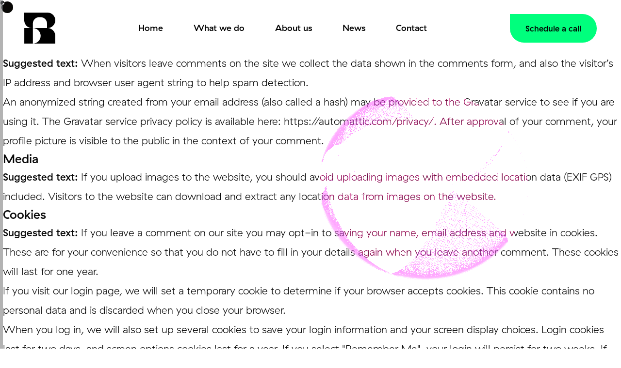

--- FILE ---
content_type: text/html; charset=UTF-8
request_url: https://saithia.com/privacy-policy/
body_size: 46083
content:
<!doctype html>
<html lang="it-IT">
      <!-- Google tag (gtag.js) -->
      <script async src="https://www.googletagmanager.com/gtag/js?id=G-PN3BNQ503Q"></script>
<script>
  window.dataLayer = window.dataLayer || [];
  function gtag(){dataLayer.push(arguments);}
  gtag('js', new Date());

  gtag('config', 'G-PN3BNQ503Q');
</script>
    <head>
        <meta charset="UTF-8">
        <meta name="viewport" content="width=device-width, initial-scale=1, maximum-scale=1">
        <link rel="profile" href="https://gmpg.org/xfn/11">
        <!-- <script type="text/javascript">
var _iub = _iub || [];
_iub.csConfiguration = {"askConsentAtCookiePolicyUpdate":true,"enableFadp":true,"enableLgpd":true,"enableUspr":true,"fadpApplies":true,"floatingPreferencesButtonDisplay":"bottom-right","lang":"en","perPurposeConsent":true,"siteId":3350128,"usprApplies":true,"whitelabel":false,"cookiePolicyId":91757530, "banner":{ "acceptButtonDisplay":true,"closeButtonDisplay":false,"customizeButtonDisplay":true,"explicitWithdrawal":true,"listPurposes":true,"position":"float-top-center","rejectButtonDisplay":true }};
</script>
<script type="text/javascript" src="https://cs.iubenda.com/autoblocking/3350128.js"></script>
<script type="text/javascript" src="//cdn.iubenda.com/cs/gpp/stub.js"></script>
<script type="text/javascript" src="//cdn.iubenda.com/cs/iubenda_cs.js" charset="UTF-8" async></script> -->
        <meta name='robots' content='index, follow, max-image-preview:large, max-snippet:-1, max-video-preview:-1' />
	<style>img:is([sizes="auto" i], [sizes^="auto," i]) { contain-intrinsic-size: 3000px 1500px }</style>
	
	<!-- This site is optimized with the Yoast SEO plugin v24.0 - https://yoast.com/wordpress/plugins/seo/ -->
	<title>Privacy Policy - Saithia</title>
	<link rel="canonical" href="https://saithia.com/privacy-policy/" />
	<meta property="og:locale" content="it_IT" />
	<meta property="og:type" content="article" />
	<meta property="og:title" content="Privacy Policy - Saithia" />
	<meta property="og:description" content="Who we are Suggested text: Our website address is: http://saithia.com. Comments Suggested text: When visitors leave comments on the site we collect the data shown in the comments form, and also the visitor’s IP address and browser user agent string to help spam detection. An anonymized string created from your email address (also called a [&hellip;]" />
	<meta property="og:url" content="https://saithia.com/privacy-policy/" />
	<meta property="og:site_name" content="Saithia" />
	<meta property="article:publisher" content="https://www.facebook.com/Saithia.Tactics" />
	<meta property="article:modified_time" content="2023-08-04T10:36:11+00:00" />
	<meta property="og:image" content="https://saithia.com/wp-content/uploads/2023/08/saithia_logo_footer.png" />
	<meta property="og:image:width" content="1296" />
	<meta property="og:image:height" content="688" />
	<meta property="og:image:type" content="image/png" />
	<meta name="twitter:card" content="summary_large_image" />
	<meta name="twitter:site" content="@SaithiaTactics" />
	<meta name="twitter:label1" content="Tempo di lettura stimato" />
	<meta name="twitter:data1" content="3 minuti" />
	<script type="application/ld+json" class="yoast-schema-graph">{"@context":"https://schema.org","@graph":[{"@type":"WebPage","@id":"https://saithia.com/privacy-policy/","url":"https://saithia.com/privacy-policy/","name":"Privacy Policy - Saithia","isPartOf":{"@id":"https://saithia.com/#website"},"datePublished":"2023-07-31T09:24:21+00:00","dateModified":"2023-08-04T10:36:11+00:00","breadcrumb":{"@id":"https://saithia.com/privacy-policy/#breadcrumb"},"inLanguage":"it-IT","potentialAction":[{"@type":"ReadAction","target":["https://saithia.com/privacy-policy/"]}]},{"@type":"BreadcrumbList","@id":"https://saithia.com/privacy-policy/#breadcrumb","itemListElement":[{"@type":"ListItem","position":1,"name":"Home","item":"https://saithia.com/"},{"@type":"ListItem","position":2,"name":"Privacy Policy"}]},{"@type":"WebSite","@id":"https://saithia.com/#website","url":"https://saithia.com/","name":"Saithia","description":"Fashion merchandising consulting〡Saithia","publisher":{"@id":"https://saithia.com/#organization"},"potentialAction":[{"@type":"SearchAction","target":{"@type":"EntryPoint","urlTemplate":"https://saithia.com/?s={search_term_string}"},"query-input":{"@type":"PropertyValueSpecification","valueRequired":true,"valueName":"search_term_string"}}],"inLanguage":"it-IT"},{"@type":"Organization","@id":"https://saithia.com/#organization","name":"Saithia","url":"https://saithia.com/","logo":{"@type":"ImageObject","inLanguage":"it-IT","@id":"https://saithia.com/#/schema/logo/image/","url":"https://saithia.com/wp-content/uploads/2023/08/cropped-saithia_logo_footer.png","contentUrl":"https://saithia.com/wp-content/uploads/2023/08/cropped-saithia_logo_footer.png","width":715,"height":688,"caption":"Saithia"},"image":{"@id":"https://saithia.com/#/schema/logo/image/"},"sameAs":["https://www.facebook.com/Saithia.Tactics","https://x.com/SaithiaTactics"]}]}</script>
	<!-- / Yoast SEO plugin. -->


<link rel="alternate" type="application/rss+xml" title="Saithia &raquo; Feed" href="https://saithia.com/feed/" />
<link rel="alternate" type="application/rss+xml" title="Saithia &raquo; Feed dei commenti" href="https://saithia.com/comments/feed/" />
<link rel="alternate" type="application/rss+xml" title="Saithia &raquo; Privacy Policy Feed dei commenti" href="https://saithia.com/privacy-policy/feed/" />
<script>
window._wpemojiSettings = {"baseUrl":"https:\/\/s.w.org\/images\/core\/emoji\/15.0.3\/72x72\/","ext":".png","svgUrl":"https:\/\/s.w.org\/images\/core\/emoji\/15.0.3\/svg\/","svgExt":".svg","source":{"concatemoji":"https:\/\/saithia.com\/wp-includes\/js\/wp-emoji-release.min.js?ver=6.7.1"}};
/*! This file is auto-generated */
!function(i,n){var o,s,e;function c(e){try{var t={supportTests:e,timestamp:(new Date).valueOf()};sessionStorage.setItem(o,JSON.stringify(t))}catch(e){}}function p(e,t,n){e.clearRect(0,0,e.canvas.width,e.canvas.height),e.fillText(t,0,0);var t=new Uint32Array(e.getImageData(0,0,e.canvas.width,e.canvas.height).data),r=(e.clearRect(0,0,e.canvas.width,e.canvas.height),e.fillText(n,0,0),new Uint32Array(e.getImageData(0,0,e.canvas.width,e.canvas.height).data));return t.every(function(e,t){return e===r[t]})}function u(e,t,n){switch(t){case"flag":return n(e,"\ud83c\udff3\ufe0f\u200d\u26a7\ufe0f","\ud83c\udff3\ufe0f\u200b\u26a7\ufe0f")?!1:!n(e,"\ud83c\uddfa\ud83c\uddf3","\ud83c\uddfa\u200b\ud83c\uddf3")&&!n(e,"\ud83c\udff4\udb40\udc67\udb40\udc62\udb40\udc65\udb40\udc6e\udb40\udc67\udb40\udc7f","\ud83c\udff4\u200b\udb40\udc67\u200b\udb40\udc62\u200b\udb40\udc65\u200b\udb40\udc6e\u200b\udb40\udc67\u200b\udb40\udc7f");case"emoji":return!n(e,"\ud83d\udc26\u200d\u2b1b","\ud83d\udc26\u200b\u2b1b")}return!1}function f(e,t,n){var r="undefined"!=typeof WorkerGlobalScope&&self instanceof WorkerGlobalScope?new OffscreenCanvas(300,150):i.createElement("canvas"),a=r.getContext("2d",{willReadFrequently:!0}),o=(a.textBaseline="top",a.font="600 32px Arial",{});return e.forEach(function(e){o[e]=t(a,e,n)}),o}function t(e){var t=i.createElement("script");t.src=e,t.defer=!0,i.head.appendChild(t)}"undefined"!=typeof Promise&&(o="wpEmojiSettingsSupports",s=["flag","emoji"],n.supports={everything:!0,everythingExceptFlag:!0},e=new Promise(function(e){i.addEventListener("DOMContentLoaded",e,{once:!0})}),new Promise(function(t){var n=function(){try{var e=JSON.parse(sessionStorage.getItem(o));if("object"==typeof e&&"number"==typeof e.timestamp&&(new Date).valueOf()<e.timestamp+604800&&"object"==typeof e.supportTests)return e.supportTests}catch(e){}return null}();if(!n){if("undefined"!=typeof Worker&&"undefined"!=typeof OffscreenCanvas&&"undefined"!=typeof URL&&URL.createObjectURL&&"undefined"!=typeof Blob)try{var e="postMessage("+f.toString()+"("+[JSON.stringify(s),u.toString(),p.toString()].join(",")+"));",r=new Blob([e],{type:"text/javascript"}),a=new Worker(URL.createObjectURL(r),{name:"wpTestEmojiSupports"});return void(a.onmessage=function(e){c(n=e.data),a.terminate(),t(n)})}catch(e){}c(n=f(s,u,p))}t(n)}).then(function(e){for(var t in e)n.supports[t]=e[t],n.supports.everything=n.supports.everything&&n.supports[t],"flag"!==t&&(n.supports.everythingExceptFlag=n.supports.everythingExceptFlag&&n.supports[t]);n.supports.everythingExceptFlag=n.supports.everythingExceptFlag&&!n.supports.flag,n.DOMReady=!1,n.readyCallback=function(){n.DOMReady=!0}}).then(function(){return e}).then(function(){var e;n.supports.everything||(n.readyCallback(),(e=n.source||{}).concatemoji?t(e.concatemoji):e.wpemoji&&e.twemoji&&(t(e.twemoji),t(e.wpemoji)))}))}((window,document),window._wpemojiSettings);
</script>

<style id='wp-emoji-styles-inline-css'>

	img.wp-smiley, img.emoji {
		display: inline !important;
		border: none !important;
		box-shadow: none !important;
		height: 1em !important;
		width: 1em !important;
		margin: 0 0.07em !important;
		vertical-align: -0.1em !important;
		background: none !important;
		padding: 0 !important;
	}
</style>
<link rel='stylesheet' id='wp-block-library-css' href='https://saithia.com/wp-includes/css/dist/block-library/style.min.css?ver=6.7.1' media='all' />
<style id='safe-svg-svg-icon-style-inline-css'>
.safe-svg-cover{text-align:center}.safe-svg-cover .safe-svg-inside{display:inline-block;max-width:100%}.safe-svg-cover svg{height:100%;max-height:100%;max-width:100%;width:100%}

</style>
<style id='classic-theme-styles-inline-css'>
/*! This file is auto-generated */
.wp-block-button__link{color:#fff;background-color:#32373c;border-radius:9999px;box-shadow:none;text-decoration:none;padding:calc(.667em + 2px) calc(1.333em + 2px);font-size:1.125em}.wp-block-file__button{background:#32373c;color:#fff;text-decoration:none}
</style>
<style id='global-styles-inline-css'>
:root{--wp--preset--aspect-ratio--square: 1;--wp--preset--aspect-ratio--4-3: 4/3;--wp--preset--aspect-ratio--3-4: 3/4;--wp--preset--aspect-ratio--3-2: 3/2;--wp--preset--aspect-ratio--2-3: 2/3;--wp--preset--aspect-ratio--16-9: 16/9;--wp--preset--aspect-ratio--9-16: 9/16;--wp--preset--color--black: #000000;--wp--preset--color--cyan-bluish-gray: #abb8c3;--wp--preset--color--white: #ffffff;--wp--preset--color--pale-pink: #f78da7;--wp--preset--color--vivid-red: #cf2e2e;--wp--preset--color--luminous-vivid-orange: #ff6900;--wp--preset--color--luminous-vivid-amber: #fcb900;--wp--preset--color--light-green-cyan: #7bdcb5;--wp--preset--color--vivid-green-cyan: #00d084;--wp--preset--color--pale-cyan-blue: #8ed1fc;--wp--preset--color--vivid-cyan-blue: #0693e3;--wp--preset--color--vivid-purple: #9b51e0;--wp--preset--gradient--vivid-cyan-blue-to-vivid-purple: linear-gradient(135deg,rgba(6,147,227,1) 0%,rgb(155,81,224) 100%);--wp--preset--gradient--light-green-cyan-to-vivid-green-cyan: linear-gradient(135deg,rgb(122,220,180) 0%,rgb(0,208,130) 100%);--wp--preset--gradient--luminous-vivid-amber-to-luminous-vivid-orange: linear-gradient(135deg,rgba(252,185,0,1) 0%,rgba(255,105,0,1) 100%);--wp--preset--gradient--luminous-vivid-orange-to-vivid-red: linear-gradient(135deg,rgba(255,105,0,1) 0%,rgb(207,46,46) 100%);--wp--preset--gradient--very-light-gray-to-cyan-bluish-gray: linear-gradient(135deg,rgb(238,238,238) 0%,rgb(169,184,195) 100%);--wp--preset--gradient--cool-to-warm-spectrum: linear-gradient(135deg,rgb(74,234,220) 0%,rgb(151,120,209) 20%,rgb(207,42,186) 40%,rgb(238,44,130) 60%,rgb(251,105,98) 80%,rgb(254,248,76) 100%);--wp--preset--gradient--blush-light-purple: linear-gradient(135deg,rgb(255,206,236) 0%,rgb(152,150,240) 100%);--wp--preset--gradient--blush-bordeaux: linear-gradient(135deg,rgb(254,205,165) 0%,rgb(254,45,45) 50%,rgb(107,0,62) 100%);--wp--preset--gradient--luminous-dusk: linear-gradient(135deg,rgb(255,203,112) 0%,rgb(199,81,192) 50%,rgb(65,88,208) 100%);--wp--preset--gradient--pale-ocean: linear-gradient(135deg,rgb(255,245,203) 0%,rgb(182,227,212) 50%,rgb(51,167,181) 100%);--wp--preset--gradient--electric-grass: linear-gradient(135deg,rgb(202,248,128) 0%,rgb(113,206,126) 100%);--wp--preset--gradient--midnight: linear-gradient(135deg,rgb(2,3,129) 0%,rgb(40,116,252) 100%);--wp--preset--font-size--small: 13px;--wp--preset--font-size--medium: 20px;--wp--preset--font-size--large: 36px;--wp--preset--font-size--x-large: 42px;--wp--preset--spacing--20: 0.44rem;--wp--preset--spacing--30: 0.67rem;--wp--preset--spacing--40: 1rem;--wp--preset--spacing--50: 1.5rem;--wp--preset--spacing--60: 2.25rem;--wp--preset--spacing--70: 3.38rem;--wp--preset--spacing--80: 5.06rem;--wp--preset--shadow--natural: 6px 6px 9px rgba(0, 0, 0, 0.2);--wp--preset--shadow--deep: 12px 12px 50px rgba(0, 0, 0, 0.4);--wp--preset--shadow--sharp: 6px 6px 0px rgba(0, 0, 0, 0.2);--wp--preset--shadow--outlined: 6px 6px 0px -3px rgba(255, 255, 255, 1), 6px 6px rgba(0, 0, 0, 1);--wp--preset--shadow--crisp: 6px 6px 0px rgba(0, 0, 0, 1);}:where(.is-layout-flex){gap: 0.5em;}:where(.is-layout-grid){gap: 0.5em;}body .is-layout-flex{display: flex;}.is-layout-flex{flex-wrap: wrap;align-items: center;}.is-layout-flex > :is(*, div){margin: 0;}body .is-layout-grid{display: grid;}.is-layout-grid > :is(*, div){margin: 0;}:where(.wp-block-columns.is-layout-flex){gap: 2em;}:where(.wp-block-columns.is-layout-grid){gap: 2em;}:where(.wp-block-post-template.is-layout-flex){gap: 1.25em;}:where(.wp-block-post-template.is-layout-grid){gap: 1.25em;}.has-black-color{color: var(--wp--preset--color--black) !important;}.has-cyan-bluish-gray-color{color: var(--wp--preset--color--cyan-bluish-gray) !important;}.has-white-color{color: var(--wp--preset--color--white) !important;}.has-pale-pink-color{color: var(--wp--preset--color--pale-pink) !important;}.has-vivid-red-color{color: var(--wp--preset--color--vivid-red) !important;}.has-luminous-vivid-orange-color{color: var(--wp--preset--color--luminous-vivid-orange) !important;}.has-luminous-vivid-amber-color{color: var(--wp--preset--color--luminous-vivid-amber) !important;}.has-light-green-cyan-color{color: var(--wp--preset--color--light-green-cyan) !important;}.has-vivid-green-cyan-color{color: var(--wp--preset--color--vivid-green-cyan) !important;}.has-pale-cyan-blue-color{color: var(--wp--preset--color--pale-cyan-blue) !important;}.has-vivid-cyan-blue-color{color: var(--wp--preset--color--vivid-cyan-blue) !important;}.has-vivid-purple-color{color: var(--wp--preset--color--vivid-purple) !important;}.has-black-background-color{background-color: var(--wp--preset--color--black) !important;}.has-cyan-bluish-gray-background-color{background-color: var(--wp--preset--color--cyan-bluish-gray) !important;}.has-white-background-color{background-color: var(--wp--preset--color--white) !important;}.has-pale-pink-background-color{background-color: var(--wp--preset--color--pale-pink) !important;}.has-vivid-red-background-color{background-color: var(--wp--preset--color--vivid-red) !important;}.has-luminous-vivid-orange-background-color{background-color: var(--wp--preset--color--luminous-vivid-orange) !important;}.has-luminous-vivid-amber-background-color{background-color: var(--wp--preset--color--luminous-vivid-amber) !important;}.has-light-green-cyan-background-color{background-color: var(--wp--preset--color--light-green-cyan) !important;}.has-vivid-green-cyan-background-color{background-color: var(--wp--preset--color--vivid-green-cyan) !important;}.has-pale-cyan-blue-background-color{background-color: var(--wp--preset--color--pale-cyan-blue) !important;}.has-vivid-cyan-blue-background-color{background-color: var(--wp--preset--color--vivid-cyan-blue) !important;}.has-vivid-purple-background-color{background-color: var(--wp--preset--color--vivid-purple) !important;}.has-black-border-color{border-color: var(--wp--preset--color--black) !important;}.has-cyan-bluish-gray-border-color{border-color: var(--wp--preset--color--cyan-bluish-gray) !important;}.has-white-border-color{border-color: var(--wp--preset--color--white) !important;}.has-pale-pink-border-color{border-color: var(--wp--preset--color--pale-pink) !important;}.has-vivid-red-border-color{border-color: var(--wp--preset--color--vivid-red) !important;}.has-luminous-vivid-orange-border-color{border-color: var(--wp--preset--color--luminous-vivid-orange) !important;}.has-luminous-vivid-amber-border-color{border-color: var(--wp--preset--color--luminous-vivid-amber) !important;}.has-light-green-cyan-border-color{border-color: var(--wp--preset--color--light-green-cyan) !important;}.has-vivid-green-cyan-border-color{border-color: var(--wp--preset--color--vivid-green-cyan) !important;}.has-pale-cyan-blue-border-color{border-color: var(--wp--preset--color--pale-cyan-blue) !important;}.has-vivid-cyan-blue-border-color{border-color: var(--wp--preset--color--vivid-cyan-blue) !important;}.has-vivid-purple-border-color{border-color: var(--wp--preset--color--vivid-purple) !important;}.has-vivid-cyan-blue-to-vivid-purple-gradient-background{background: var(--wp--preset--gradient--vivid-cyan-blue-to-vivid-purple) !important;}.has-light-green-cyan-to-vivid-green-cyan-gradient-background{background: var(--wp--preset--gradient--light-green-cyan-to-vivid-green-cyan) !important;}.has-luminous-vivid-amber-to-luminous-vivid-orange-gradient-background{background: var(--wp--preset--gradient--luminous-vivid-amber-to-luminous-vivid-orange) !important;}.has-luminous-vivid-orange-to-vivid-red-gradient-background{background: var(--wp--preset--gradient--luminous-vivid-orange-to-vivid-red) !important;}.has-very-light-gray-to-cyan-bluish-gray-gradient-background{background: var(--wp--preset--gradient--very-light-gray-to-cyan-bluish-gray) !important;}.has-cool-to-warm-spectrum-gradient-background{background: var(--wp--preset--gradient--cool-to-warm-spectrum) !important;}.has-blush-light-purple-gradient-background{background: var(--wp--preset--gradient--blush-light-purple) !important;}.has-blush-bordeaux-gradient-background{background: var(--wp--preset--gradient--blush-bordeaux) !important;}.has-luminous-dusk-gradient-background{background: var(--wp--preset--gradient--luminous-dusk) !important;}.has-pale-ocean-gradient-background{background: var(--wp--preset--gradient--pale-ocean) !important;}.has-electric-grass-gradient-background{background: var(--wp--preset--gradient--electric-grass) !important;}.has-midnight-gradient-background{background: var(--wp--preset--gradient--midnight) !important;}.has-small-font-size{font-size: var(--wp--preset--font-size--small) !important;}.has-medium-font-size{font-size: var(--wp--preset--font-size--medium) !important;}.has-large-font-size{font-size: var(--wp--preset--font-size--large) !important;}.has-x-large-font-size{font-size: var(--wp--preset--font-size--x-large) !important;}
:where(.wp-block-post-template.is-layout-flex){gap: 1.25em;}:where(.wp-block-post-template.is-layout-grid){gap: 1.25em;}
:where(.wp-block-columns.is-layout-flex){gap: 2em;}:where(.wp-block-columns.is-layout-grid){gap: 2em;}
:root :where(.wp-block-pullquote){font-size: 1.5em;line-height: 1.6;}
</style>
<link rel='stylesheet' id='contact-form-7-css' href='https://saithia.com/wp-content/plugins/contact-form-7/includes/css/styles.css?ver=6.0.1' media='all' />
<link rel='stylesheet' id='saithia-style-zurb-css' href='https://saithia.com/wp-content/themes/saithia/saithia/src/css/zurb/foundation.css?ver=6.7.1' media='screen' />
<link rel='stylesheet' id='saithia-style-swiper-css' href='https://saithia.com/wp-content/themes/saithia/saithia/src/css/swiper.min.css?ver=6.7.1' media='screen' />
<link rel='stylesheet' id='saithia-style-hamburgers-css' href='https://saithia.com/wp-content/themes/saithia/saithia/src/css/hamburgers.css?ver=6.7.1' media='screen' />
<link rel='stylesheet' id='saithia-style-css' href='https://saithia.com/wp-content/themes/saithia/saithia/dist/style.css?ver=6.7.1' media='screen' />
<script id="php-vars-js-extra">
var php_vars = {"user_id":"0"};
</script>
<script src="https://saithia.com/wp-content/themes/saithia/saithia/dist/php-vars.js?ver=6.7.1" id="php-vars-js"></script>
<link rel="https://api.w.org/" href="https://saithia.com/wp-json/" /><link rel="alternate" title="JSON" type="application/json" href="https://saithia.com/wp-json/wp/v2/pages/3" /><link rel="EditURI" type="application/rsd+xml" title="RSD" href="https://saithia.com/xmlrpc.php?rsd" />
<meta name="generator" content="WordPress 6.7.1" />
<link rel='shortlink' href='https://saithia.com/?p=3' />
<link rel="alternate" title="oEmbed (JSON)" type="application/json+oembed" href="https://saithia.com/wp-json/oembed/1.0/embed?url=https%3A%2F%2Fsaithia.com%2Fprivacy-policy%2F" />
<link rel="alternate" title="oEmbed (XML)" type="text/xml+oembed" href="https://saithia.com/wp-json/oembed/1.0/embed?url=https%3A%2F%2Fsaithia.com%2Fprivacy-policy%2F&#038;format=xml" />
<link rel="pingback" href="https://saithia.com/xmlrpc.php"><link rel="icon" href="https://saithia.com/wp-content/uploads/2023/09/cropped-icona-32x32.png" sizes="32x32" />
<link rel="icon" href="https://saithia.com/wp-content/uploads/2023/09/cropped-icona-192x192.png" sizes="192x192" />
<link rel="apple-touch-icon" href="https://saithia.com/wp-content/uploads/2023/09/cropped-icona-180x180.png" />
<meta name="msapplication-TileImage" content="https://saithia.com/wp-content/uploads/2023/09/cropped-icona-270x270.png" />
		<style id="wp-custom-css">
			#nf-form-title-1_1{ display:none;}
.popup-inner .text {
	text-align:center;
}
body.loading #masthead,
body.loading .home__primo_blocco{
	opacity:0;
}

body.loading.active #masthead,
body.loading.active .home__primo_blocco{
	opacity:1;
}
.nf-form-content label {
padding-right: 20px !important;
	position:relative;
}
.ninja-forms-req-symbol {
	right:0;
}
.didascalia{
	    font-size: 14px;
    
}

.citazione .big_quote:before {
	    content: '';

    position: relative;
    left:0;
    display: block;
    width: 50px;
    height: 35px;
    background-image: url(https://saithia.com/wp-content/themes/saithia/saithia/dist/img/icons/quote.svg);
    background-repeat: no-repeat;
    background-position: center;
}
.isTouch .cursor{display:none !important;
}


 #nf-field-9-wrap .ninja-forms-req-symbol {
	
}

.isTouch .generale__due_testi {
height:100vh;

}
.isTouch .home__primo_blocco {
	height:100vh !important;
}
.news__citazione .title-citation:before 
{
	content:'';
}
.page-template-tpl-news .webgl,
.single-news .webgl {
	display:none !important; 
}
.videoContainer{
	max-width: 1024px;
  margin: 0 auto;
    margin-top: 0px;
    margin-bottom: 0px;
  margin-top: 60px;
  margin-bottom: 140px;

}

.videoContainer .wp-block-column:first-child video {
	    border-radius: 0px 0px 60px 0px;
}

.videoContainer .wp-block-column:nth-child(2) video {
	    border-radius: 0px 60px 0px 0px;
}

.news__selezionata .ct-img img, .news__others img,
.news__others .link-block video,
.news__immagine_video video,
.wp-block-video video{
	filter: grayscale(100%);
    -webkit-filter: grayscale(100%);
    -moz-filter: grayscale(100%);
    -ms-filter: grayscale(100%); 
    -o-filter: grayscale(100%);
    filter: gray; 
}
.inner-text a {
	color:#00ff7d;
}
.news__selezionata .ct-img img,
.news__others img{
	object-position:right;
}

.videoIphone {
	max-width:550px;
	margin :0 auto;
	margin-top:30px;
	margin-bottom:30px;
}
@media screen and (max-width: 1680px) {
.generale__contatti .text-2 span {
        font-size:1.8rem;
        line-height: 3.6rem
    }
}

@media screen and (max-width: 1280px) {
.generale__contatti .text-2 span {
        font-size:1.7rem;
        line-height: 3.4rem
    }
}

@media screen and (max-width: 768px) {
.generale__contatti .text-2 span {
        font-size:16px;
        line-height: 34px
    }
	.generale__slider_storie .swiper-storie .inner-block p{
line-height:30px;
	}
	.generale__slider_storie .swiper-storie .inner-block p.active{
		max-height:-webkit-fill-available;
 
		height:100%;

	}
}
@media screen and (max-width: 991px) {
	.didascalia{
padding-left:20px;
	}
	.generale__due_testi .row .align-self-middle {
		    margin-left: 5%;
    width: 100%;
    max-width: 100%;
    flex: 100%;
	}
	.news__slider_frecce{
		    border-radius: 0px 0px 120px 0px;
	}
	.generale__slider_colonne .swiper-columns .ct-block {
		    padding-left: 35px;
    padding-right: 35px;
	}
	.generale__slider_colonne .swiper-columns .ct-block.layout-2 {
		    padding-left:  35px;
		  padding-right:  35px;
	}
}
@media screen and (min-width: 769px) {
	
.row-brands .medium-4{
	webkit-box-flex: 0;
        -webkit-flex: 0 0 25%;
        -ms-flex: 0 0 25%;
        flex: 0 0 25%;
        max-width: 25%;
}
	
	
}



 .page-id-25 .webgl,
.page-id-27 .webgl{
	position:fixed !important;
}


@media screen and (max-height: 500px) {
	.splashPage svg {
max-width:400px;
	}
.page	.home__primo_blocco {
		height:130vh !important;
	}
}
		</style>
		    </head>

<body class="loading privacy-policy page-template-default page page-id-3 wp-custom-logo">

                <div id="page" class="site">

            <header id="masthead" class="site-header">
                <div class="header-inner">

                    <div class="site-branding">
                        <a href="https://saithia.com">
                            <span class="sr-only">homepage</span>
                            <svg width="64" class="js-text-left" height="64" viewBox="0 0 64 64" fill="none" xmlns="http://www.w3.org/2000/svg"><g clip-path="url(#clip0_292_488)"><path d="M46.8907 32.0098C47.0621 32.0098 47.2353 32.0062 47.4067 32.0009C47.5782 32.0062 47.7496 32.0098 47.9228 32.0098C55.8703 32.0098 62.4662 26.2359 63.7429 18.6581C63.9107 17.7892 64 16.8953 64 15.9853C64 7.15671 56.8381 0 48.0031 0H0V16.0263C0 24.8549 7.1619 32.0116 15.9969 32.0116C16.5808 32.0116 17.1611 32.0776 17.7289 32.0169" fill="black"/><path d="M46.9121 22.5568C46.9121 15.3306 40.9947 9.41748 33.7632 9.41748H30.8991C23.6676 9.41748 17.7502 15.3306 17.7502 22.5568V32.1705V32.0153H46.9121" fill="white"/><path d="M34.7025 63.9952H63.9143V48.0813H63.9518C63.9518 39.2528 56.8078 32.0068 47.9728 32.0068C47.63 32.0068 47.2764 32.0122 46.9354 32.0122H0.101807V64.0006H17.7289" fill="black"/><path d="M17.7502 63.9894C17.7502 63.9894 17.7627 63.9894 17.7699 63.9894C26.6084 63.993 33.7739 56.8363 33.7739 48.0041C33.7739 39.172 26.6531 31.9368 17.752 32.0153" fill="white"/></g><defs><clipPath id="clip0_292_488"><rect width="64" height="64" fill="white"/></clipPath></defs></svg>
                        </a>
                    </div><!-- .site-branding -->

                    <nav id="site-navigation" class="main-navigation">

                        <!--<div class="logo-mobile">
                            <svg width="88" height="62" viewBox="0 0 88 62" fill="none" xmlns="http://www.w3.org/2000/svg" xmlns:xlink="http://www.w3.org/1999/xlink"><rect width="88" height="62" fill="url(#pattern0)"/><defs><pattern id="pattern0" patternContentUnits="objectBoundingBox" width="1" height="1"><use xlink:href="#image0_264_1112" transform="matrix(0.00210084 0 0 0.00298184 0 -0.00989428)"/></pattern><image id="image0_264_1112" width="476" height="342" xlink:href="[data-uri]"/></defs></svg>
                        </div>-->

                        <div class="menu-menu-primary-container"><ul id="primary-menu" class="menu"><li id="menu-item-349" class="menu-item menu-item-type-post_type menu-item-object-page menu-item-home menu-item-349"><a href="https://saithia.com/">Home</a></li>
<li id="menu-item-35" class="menu-item menu-item-type-post_type menu-item-object-page menu-item-35"><a href="https://saithia.com/what_we_do/">What we do</a></li>
<li id="menu-item-34" class="menu-item menu-item-type-post_type menu-item-object-page menu-item-34"><a href="https://saithia.com/about_us/">About us</a></li>
<li id="menu-item-811" class="menu-item menu-item-type-post_type menu-item-object-page menu-item-811"><a href="https://saithia.com/news/">News</a></li>
<li id="menu-item-33" class="menu-item menu-item-type-post_type menu-item-object-page menu-item-33"><a href="https://saithia.com/contact/">Contact</a></li>
</ul></div>                        
                        <button class="close-menu" aria-label="close menù">
                            <svg width="40" height="40" viewBox="0 0 40 40" fill="none" xmlns="http://www.w3.org/2000/svg"><rect width="40" height="40" fill="white"/><path fill-rule="evenodd" clip-rule="evenodd" d="M19.7172 18.303C19.8734 18.4592 20.1266 18.4592 20.2828 18.303L31.01 7.57575C31.1663 7.41954 31.4195 7.41954 31.5757 7.57575L32.4243 8.42428C32.5805 8.58049 32.5805 8.83375 32.4243 8.98996L21.6971 19.7172C21.5408 19.8734 21.5408 20.1266 21.6971 20.2829L32.4243 31.0101C32.5805 31.1663 32.5805 31.4195 32.4243 31.5757L31.5757 32.4243C31.4195 32.5805 31.1663 32.5805 31.01 32.4243L20.2828 21.6971C20.1266 21.5409 19.8734 21.5409 19.7172 21.6971L8.98995 32.4243C8.83374 32.5805 8.58048 32.5805 8.42427 32.4243L7.57574 31.5757C7.41953 31.4195 7.41953 31.1663 7.57574 31.0101L18.3029 20.2829C18.4592 20.1266 18.4592 19.8734 18.3029 19.7172L7.57574 8.98997C7.41953 8.83376 7.41953 8.58049 7.57574 8.42428L8.42426 7.57575C8.58047 7.41954 8.83374 7.41954 8.98995 7.57575L19.7172 18.303Z" fill="#333333"/></svg>
                        </button>

                    </nav><!-- #site-navigation -->
                    
                    <button class="btn-schedule link-primary">Schedule a call</button>

                    <button class="open-menu hamburger hamburger--collapse" type="button" data-is_open="false"  aria-label="open menù">
                        <span class="hamburger-box">
                            <span class="hamburger-inner"></span>
                        </span>
                    </button>

                </div>
            </header><!-- #masthead -->

<main id="primary" class="site-main">

    
<article id="post-3" class="post-3 page type-page status-publish hentry">
<div class="cursor">
  <div class="cursor__ball cursor__ball--big ">
    <svg height="30" width="30">
      <circle cx="15" cy="15" r="12" stroke-width="0"></circle>
    </svg>
  </div>



  <div class="cursor__ball cursor__ball--small">
    <svg height="10" width="10">
      <circle cx="5" cy="5" r="4" stroke-width="0"></circle>
    </svg>
  </div>
</div>
<div class="splashPage">


    <div class="logo">
    <svg width="946" height="502" viewBox="0 0 946 502" fill="none" xmlns="http://www.w3.org/2000/svg">
<path  class="first_black" d="M367.068 250.844C368.41 250.844 369.766 250.816 371.108 250.774C372.45 250.816 373.792 250.844 375.147 250.844C437.362 250.844 488.995 205.705 498.989 146.464C500.303 139.671 501.002 132.682 501.002 125.569C501.002 56.5492 444.938 0.600098 375.776 0.600098H0.00195312V125.889C0.00195312 194.909 56.0662 250.858 125.227 250.858C129.798 250.858 134.341 251.374 138.786 250.9" fill="black"/>
<path  class="first_logo" d="M271.497 501.558H500.708V376.958H501.002C501.002 307.833 444.946 251.1 375.622 251.1C372.932 251.1 370.158 251.142 367.482 251.142H0.00195312V501.6H138.313" fill="#00FF7D"/>
<path  class="second_brown" d="M139.17 501.6C139.17 501.6 139.268 501.6 139.323 501.6C208.411 501.628 264.42 445.56 264.42 376.367C264.42 307.173 208.759 250.49 139.184 251.105" fill="#8F6161"/>
<path  class="first_brown" d="M139.17 178.734C139.17 121.857 185.277 75.7502 242.153 75.7502H264.42C321.296 75.7502 367.403 121.857 367.403 178.734V251.1H139.17V178.734Z" fill="#8F6161"/>
<path  class="title-logo" d="M919.066 437.772C919.066 453.797 904.981 466.681 886.514 466.681C874.118 466.681 866.594 460.609 866.594 450.894C866.594 442.156 872.904 436.321 884.085 435.106L919.066 430.737V437.786V437.772ZM864.179 404.983C867.097 393.076 878.264 386.041 895.029 386.041C910.327 386.041 919.08 392.113 919.08 402.317V404.983C919.08 408.389 917.139 410.078 912.03 410.567L878.278 413.973C854.227 416.164 839.416 430.737 839.416 451.62C839.416 473.968 855.93 489.755 880.469 489.755C897.234 489.755 910.83 482.469 919.094 470.087V486.852H945.322V409.855C945.322 378.28 928.558 362.492 894.554 362.492C867.348 362.492 849.383 372.696 843.06 391.639L864.193 404.997L864.179 404.983ZM794.72 486.838H820.949V365.396H794.72V486.838ZM807.841 348.883C818.534 348.883 826.295 341.107 826.295 330.429C826.295 319.75 818.52 311.975 807.841 311.975C797.163 311.975 789.388 319.75 789.388 330.429C789.388 341.107 797.163 348.883 807.841 348.883ZM659.64 316.819V486.838H685.869V429.523C685.869 401.591 696.31 387.255 717.207 387.255C733.231 387.255 742.472 397.948 742.472 416.89V486.838H769.189V413.484C769.189 380.932 753.402 362.478 724.982 362.478C708.468 362.478 695.11 369.039 685.883 383.849V316.819H659.654H659.64ZM643.658 460.609C635.882 461.824 631.276 462.549 624.953 462.549C615.475 462.549 611.831 458.18 611.831 449.679V387.744H643.895V365.396H611.831V332.844H585.603V365.396H562.529V387.744H585.603V451.382C585.603 478.1 597.747 488.052 620.095 488.052C627.87 488.052 636.12 486.838 643.658 484.646V460.595V460.609ZM523.402 486.838H549.631V365.396H523.402V486.838ZM536.523 348.883C547.216 348.883 554.977 341.107 554.977 330.429C554.977 319.75 547.202 311.975 536.523 311.975C525.845 311.975 518.07 319.75 518.07 330.429C518.07 341.107 525.845 348.883 536.523 348.883ZM473.164 437.772C473.164 453.797 459.08 466.681 440.612 466.681C428.231 466.681 420.693 460.609 420.693 450.894C420.693 442.156 427.002 436.321 438.183 435.106L473.164 430.737V437.786V437.772ZM418.278 404.983C421.195 393.076 432.362 386.041 449.127 386.041C464.426 386.041 473.178 392.113 473.178 402.317V404.983C473.178 408.389 471.238 410.078 466.129 410.567L432.362 413.973C408.311 416.164 393.501 430.737 393.501 451.62C393.501 473.968 410.014 489.755 434.554 489.755C451.319 489.755 464.914 482.469 473.178 470.087V486.852H499.407V409.855C499.407 378.28 482.642 362.492 448.638 362.492C421.433 362.492 403.468 372.696 397.144 391.639L418.278 404.997V404.983ZM286.297 399.637C286.297 425.377 308.394 432.664 329.29 437.284C348.721 441.653 356.245 443.593 356.245 452.583C356.245 461.572 348.47 465.941 335.6 465.941C317.383 465.941 304.751 458.892 297.715 447.962L279.736 465.202C289.214 480.752 308.882 489.727 333.659 489.727C364.997 489.727 382.962 476.131 382.962 451.103C382.962 426.075 365.96 419.528 341.672 413.693C321.027 408.836 313.014 406.896 313.014 398.632C313.014 390.857 320.538 386.488 332.682 386.488C346.278 386.488 358.422 391.583 364.983 401.549L382.711 384.785C372.27 370.212 356.482 362.437 334.623 362.437C304.751 362.437 286.283 376.521 286.283 399.595" fill="black"/>
<path class="text_logo" d="M646.155 112.922C646.155 118.073 650.58 119.525 654.754 120.446C658.634 121.325 660.142 121.702 660.142 123.503C660.142 125.304 658.592 126.169 656.01 126.169C652.367 126.169 649.84 124.759 648.43 122.568L644.829 126.016C646.727 129.128 650.664 130.929 655.605 130.929C661.873 130.929 665.474 128.207 665.474 123.21C665.474 118.213 662.068 116.901 657.21 115.728C653.079 114.751 651.473 114.36 651.473 112.713C651.473 111.163 652.981 110.284 655.41 110.284C658.132 110.284 660.561 111.303 661.873 113.299L665.418 109.949C663.324 107.032 660.17 105.482 655.801 105.482C649.826 105.482 646.127 108.302 646.127 112.908M620.876 118.255C620.876 125.778 626.026 130.929 633.55 130.929C637.235 130.929 640.502 129.673 642.833 127.328L639.818 123.154C637.975 124.899 635.839 125.82 633.55 125.82C629.279 125.82 626.264 122.666 626.264 118.199C626.264 113.732 629.223 110.577 633.592 110.577C635.784 110.577 637.724 111.457 639.566 113.146L642.721 109.014C640.39 106.683 637.333 105.468 633.732 105.468C626.152 105.468 620.862 110.717 620.862 118.241M611.649 130.343H616.897V106.054H611.649V130.343ZM614.273 102.746C616.409 102.746 617.972 101.197 617.972 99.0611C617.972 96.9254 616.423 95.376 614.273 95.376C612.123 95.376 610.588 96.9254 610.588 99.0611C610.588 101.197 612.137 102.746 614.273 102.746ZM608.089 125.094C606.54 125.332 605.619 125.485 604.348 125.485C602.45 125.485 601.724 124.606 601.724 122.917V110.535H608.131V106.068H601.724V99.5636H596.475V106.068H591.855V110.535H596.475V123.266C596.475 128.612 598.904 130.594 603.371 130.594C604.921 130.594 606.582 130.357 608.089 129.91V125.094ZM568.027 118.241C568.027 125.764 573.178 130.915 580.702 130.915C584.401 130.915 587.653 129.659 589.985 127.314L586.969 123.14C585.127 124.885 582.991 125.806 580.702 125.806C576.431 125.806 573.415 122.652 573.415 118.185C573.415 113.718 576.375 110.563 580.744 110.563C582.935 110.563 584.876 111.443 586.718 113.132L589.873 109C587.542 106.669 584.485 105.454 580.883 105.454C573.304 105.454 568.013 110.703 568.013 118.227M559.108 120.516C559.108 123.726 556.288 126.295 552.603 126.295C550.132 126.295 548.625 125.08 548.625 123.14C548.625 121.395 549.881 120.223 552.128 119.985L559.122 119.106V120.516H559.108ZM548.136 113.955C548.722 111.582 550.956 110.172 554.306 110.172C557.363 110.172 559.108 111.387 559.108 113.425V113.955C559.108 114.639 558.717 114.974 557.698 115.072L550.942 115.756C546.126 116.189 543.167 119.106 543.167 123.28C543.167 127.747 546.475 130.901 551.374 130.901C554.725 130.901 557.447 129.45 559.094 126.965V130.315H564.342V114.918C564.342 108.609 560.992 105.44 554.194 105.44C548.75 105.44 545.163 107.478 543.892 111.275L548.122 113.941L548.136 113.955ZM540.514 125.08C538.965 125.318 538.03 125.471 536.773 125.471C534.875 125.471 534.149 124.592 534.149 122.903V110.521H540.556V106.054H534.149V99.5497H528.901V106.054H524.28V110.521H528.901V123.252C528.901 128.598 531.329 130.58 535.796 130.58C537.346 130.58 539.007 130.343 540.514 129.896V125.08Z" fill="black"/>
<path class="text_logo" d="M837.35 74.94C837.35 79.6581 834.53 82.6593 830.203 82.6593C825.876 82.6593 822.819 79.5465 822.819 74.94C822.819 70.3336 825.778 67.2208 830.203 67.2208C834.628 67.2208 837.35 70.2359 837.35 74.94ZM817.431 74.8842C817.431 82.5057 821.995 87.4611 829.086 87.4611C832.59 87.4611 835.591 86.1071 837.252 83.6783V85.479C837.252 90.2389 834.823 92.6259 830.022 92.6259C826.672 92.6259 824.145 91.3138 822.302 88.6476L819.092 92.5282C821.521 95.8783 824.969 97.4277 829.966 97.4277C838.034 97.4277 842.403 93.3518 842.403 85.6186V62.7819H837.113V66.132C835.563 63.7032 832.492 62.1956 829.003 62.1956C822.149 62.1956 817.445 67.3883 817.445 74.8702M796.8 87.0703V75.6101C796.8 70.0684 798.893 67.165 802.816 67.165C806.264 67.165 808.106 69.2588 808.106 73.0835V87.0703H813.452V72.1622C813.452 65.8528 810.242 62.2096 804.658 62.2096C801.308 62.2096 798.489 63.6194 796.646 66.481V62.7958H791.551V87.0842H796.8V87.0703ZM780.677 87.0703H785.926V62.7819H780.677V87.0703ZM783.301 59.4736C785.437 59.4736 786.986 57.9242 786.986 55.7885C786.986 53.6528 785.437 52.1034 783.301 52.1034C781.166 52.1034 779.602 53.6528 779.602 55.7885C779.602 57.9242 781.152 59.4736 783.301 59.4736ZM757.352 69.6217C757.352 74.7725 761.777 76.2242 765.95 77.1455C769.831 78.0249 771.339 78.4018 771.339 80.2025C771.339 82.0032 769.789 82.8687 767.207 82.8687C763.564 82.8687 761.037 81.4588 759.627 79.2812L756.026 82.7291C757.924 85.8419 761.861 87.6286 766.816 87.6286C773.084 87.6286 776.671 84.9067 776.671 79.9094C776.671 74.9121 773.265 73.6 768.407 72.4274C764.275 71.4503 762.67 71.0734 762.67 69.4123C762.67 67.8629 764.178 66.9835 766.607 66.9835C769.329 66.9835 771.757 68.0025 773.07 69.9986L776.615 66.6485C774.521 63.7311 771.367 62.1816 766.997 62.1816C761.023 62.1816 757.338 65.0013 757.338 69.6078M747.315 87.0424H752.564V62.754H747.315V87.0424ZM749.94 59.4457C752.075 59.4457 753.625 57.8963 753.625 55.7606C753.625 53.6249 752.075 52.0754 749.94 52.0754C747.804 52.0754 746.241 53.6249 746.241 55.7606C746.241 57.8963 747.79 59.4457 749.94 59.4457ZM729.322 67.165C733.65 67.165 736.553 70.2219 736.553 74.8842C736.553 79.5465 733.636 82.6034 729.322 82.6034C725.009 82.6034 722.036 79.4906 722.036 74.8842C722.036 70.2778 724.953 67.165 729.322 67.165ZM736.316 53.0246V66.2297C734.222 63.5636 731.36 62.1537 727.955 62.1537C721.254 62.1537 716.634 67.3464 716.634 74.8842C716.634 82.422 721.296 87.6147 727.996 87.6147C731.5 87.6147 734.404 86.2048 736.302 83.5806V87.0284H741.592V53.0246H736.302H736.316ZM696.003 87.0284V75.5682C696.003 70.0265 698.097 67.1231 702.033 67.1231C705.481 67.1231 707.323 69.2169 707.323 73.0416V87.0284H712.67V72.1203C712.67 65.8109 709.459 62.1677 703.876 62.1677C700.525 62.1677 697.706 63.5775 695.863 66.4391V62.754H690.768V87.0424H696.017L696.003 87.0284ZM680.355 77.2153C680.355 80.4259 677.535 82.9943 673.85 82.9943C671.365 82.9943 669.872 81.7799 669.872 79.8396C669.872 78.0947 671.142 76.9222 673.375 76.6849L680.369 75.8055V77.2153H680.355ZM669.369 70.6547C669.956 68.2677 672.189 66.8718 675.539 66.8718C678.596 66.8718 680.355 68.0862 680.355 70.1242V70.6547C680.355 71.3387 679.964 71.6737 678.945 71.7714L672.189 72.4554C667.373 72.8881 664.414 75.8055 664.414 79.9792C664.414 84.446 667.722 87.6007 672.622 87.6007C675.972 87.6007 678.694 86.149 680.341 83.6643V87.0144H685.589V71.6178C685.589 65.3084 682.239 62.1398 675.441 62.1398C669.997 62.1398 666.41 64.1778 665.14 67.9746L669.369 70.6407V70.6547ZM638.409 53.0246V87.0284H643.657V75.5682C643.657 69.9846 645.751 67.1231 649.925 67.1231C653.135 67.1231 654.978 69.2588 654.978 73.0416V87.0284H660.324V72.3576C660.324 65.8528 657.169 62.1537 651.488 62.1537C648.18 62.1537 645.514 63.4659 643.671 66.4251V53.0107H638.422L638.409 53.0246ZM613.241 74.94C613.241 82.4639 618.392 87.6147 625.915 87.6147C629.614 87.6147 632.867 86.3584 635.198 84.0133L632.183 79.8396C630.34 81.5844 628.205 82.5057 625.915 82.5057C621.644 82.5057 618.629 79.351 618.629 74.8842C618.629 70.4174 621.588 67.2627 625.971 67.2627C628.163 67.2627 630.103 68.1421 631.946 69.8451L635.1 65.7132C632.769 63.3821 629.712 62.1677 626.111 62.1677C618.531 62.1677 613.241 67.4162 613.241 74.94ZM602.297 62.754H597.244V87.0424H602.492V75.9172C602.492 70.7663 604.293 67.7094 609.151 67.7094C610.128 67.7094 610.993 67.8629 611.817 68.0444V62.4608C611.035 62.2654 610.309 62.1677 609.43 62.1677C606.024 62.1677 603.749 63.8148 602.283 66.5926V62.754H602.297ZM574.617 72.5112C575.245 68.9656 577.478 66.8299 581.317 66.8299C585.156 66.8299 587.152 69.1611 587.487 72.5112H574.617ZM569.228 74.9819C569.228 82.4639 574.142 87.6147 581.903 87.6147C586.468 87.6147 589.622 85.7163 591.618 83.776L589.148 79.5465C587.445 81.2913 585.072 82.7012 581.861 82.7012C578.358 82.7012 575.063 80.6632 574.575 76.5313V76.4755H593.224V74.968C593.224 67.486 588.952 62.1398 581.415 62.1398C573.877 62.1398 569.214 67.821 569.214 74.968M547.257 66.802C545.847 63.6892 543.125 62.1398 539.482 62.1398C535.839 62.1398 533.368 63.6892 531.861 66.5089V62.726H526.766V87.0144H532.014V75.5542C532.014 70.0126 534.052 67.1091 538.226 67.1091C541.534 67.1091 543.321 69.1471 543.321 73.0277V87.0144H548.569V75.5542C548.569 70.0126 550.607 67.1091 554.837 67.1091C558.145 67.1091 559.89 69.1471 559.89 73.0277V87.0144H565.18V72.6368C565.18 65.7412 561.733 62.1398 555.898 62.1398C551.961 62.1398 549.142 63.745 547.257 66.802Z" fill="black"/>
<path class="text_logo" d="M664.568 43.8119V32.3517C664.568 26.8101 666.662 23.8927 670.598 23.8927C674.046 23.8927 675.889 25.9865 675.889 29.8252V43.8119H681.235V28.9039C681.235 22.5945 678.024 18.9512 672.441 18.9512C669.091 18.9512 666.271 20.3611 664.428 23.2226V19.5235H659.333V43.8119H664.582H664.568ZM649.911 31.6677C649.911 36.1904 646.798 39.2893 642.429 39.2893C638.06 39.2893 634.947 36.1764 634.947 31.6677C634.947 27.159 638.06 24.0462 642.429 24.0462C646.798 24.0462 649.911 27.159 649.911 31.6677ZM629.559 31.6677C629.559 39.1078 635.045 44.3982 642.429 44.3982C649.813 44.3982 655.299 39.1078 655.299 31.6677C655.299 24.2277 649.813 18.9373 642.429 18.9373C635.045 18.9373 629.559 24.2277 629.559 31.6677ZM620.332 43.8119H625.581V19.5235H620.332V43.8119ZM622.957 16.2153C625.092 16.2153 626.642 14.6659 626.642 12.5301C626.642 10.3944 625.092 8.83105 622.957 8.83105C620.821 8.83105 619.271 10.3805 619.271 12.5301C619.271 14.6798 620.821 16.2153 622.957 16.2153ZM592.819 9.80817V43.8119H598.068V32.3517C598.068 26.7682 600.162 23.8927 604.335 23.8927C607.546 23.8927 609.389 26.0284 609.389 29.8252V43.8119H614.735V29.1412C614.735 22.6364 611.58 18.9373 605.899 18.9373C602.591 18.9373 599.924 20.2494 598.082 23.2087V9.80817H592.833H592.819ZM569.55 26.3773C569.55 31.5281 573.975 32.9799 578.149 33.9011C582.029 34.7806 583.537 35.1574 583.537 36.9581C583.537 38.7588 581.987 39.6243 579.405 39.6243C575.762 39.6243 573.235 38.2144 571.825 36.0229L568.224 39.4707C570.122 42.5836 574.059 44.3842 579.014 44.3842C585.282 44.3842 588.883 41.6623 588.883 36.665C588.883 31.6677 585.477 30.3556 580.619 29.1831C576.488 28.2059 574.882 27.8151 574.882 26.1679C574.882 24.6185 576.39 23.7391 578.819 23.7391C581.541 23.7391 583.97 24.7581 585.282 26.7542L588.827 23.4041C586.733 20.4867 583.579 18.9373 579.21 18.9373C573.235 18.9373 569.536 21.7569 569.536 26.3634M559.96 33.9849C559.96 37.1954 557.141 39.7639 553.455 39.7639C550.985 39.7639 549.477 38.5494 549.477 36.6092C549.477 34.8643 550.734 33.6918 552.981 33.4545L559.974 32.5751V33.9849H559.96ZM548.989 27.4242C549.575 25.0512 551.808 23.6414 555.158 23.6414C558.215 23.6414 559.974 24.8558 559.974 26.8938V27.4242C559.974 28.1082 559.583 28.4432 558.564 28.5409L551.808 29.2249C547.006 29.6577 544.033 32.5751 544.033 36.7488C544.033 41.2156 547.342 44.3703 552.241 44.3703C555.591 44.3703 558.313 42.9186 559.96 40.4339V43.784H565.209V28.3874C565.209 22.078 561.859 18.9093 555.061 18.9093C549.617 18.9093 546.029 20.9473 544.759 24.7441L548.989 27.4103V27.4242ZM541.953 23.9764V19.5096H534.96V18.5325C534.96 15.3778 536.035 14.0656 538.841 14.0656C539.86 14.0656 540.879 14.2052 542.247 14.4565V9.59879C540.837 9.40337 539.58 9.20794 538.017 9.20794C533.201 9.20794 529.711 11.8322 529.711 18.1974V19.5096H524.365V23.9764H529.711V43.798H534.96V23.9764H541.953Z" fill="black"/>
</svg>
 


    </div>

    <div id="counter">
  <p id="loader"><p>
</div>



</div>
    
    <div class="entry-content">
    <progress max="100" value="0"></progress>
    
        <div  id="smooth-wrapper" data-scroll-container class="scroll__stage">
            <div  id="smooth-content" class="scroll__content">
      
                
<h2 class="wp-block-heading">Who we are</h2>



<p><strong class="privacy-policy-tutorial">Suggested text: </strong>Our website address is: http://saithia.com.</p>



<h2 class="wp-block-heading">Comments</h2>



<p><strong class="privacy-policy-tutorial">Suggested text: </strong>When visitors leave comments on the site we collect the data shown in the comments form, and also the visitor’s IP address and browser user agent string to help spam detection.</p>



<p>An anonymized string created from your email address (also called a hash) may be provided to the Gravatar service to see if you are using it. The Gravatar service privacy policy is available here: https://automattic.com/privacy/. After approval of your comment, your profile picture is visible to the public in the context of your comment.</p>



<h2 class="wp-block-heading">Media</h2>



<p><strong class="privacy-policy-tutorial">Suggested text: </strong>If you upload images to the website, you should avoid uploading images with embedded location data (EXIF GPS) included. Visitors to the website can download and extract any location data from images on the website.</p>



<h2 class="wp-block-heading">Cookies</h2>



<p><strong class="privacy-policy-tutorial">Suggested text: </strong>If you leave a comment on our site you may opt-in to saving your name, email address and website in cookies. These are for your convenience so that you do not have to fill in your details again when you leave another comment. These cookies will last for one year.</p>



<p>If you visit our login page, we will set a temporary cookie to determine if your browser accepts cookies. This cookie contains no personal data and is discarded when you close your browser.</p>



<p>When you log in, we will also set up several cookies to save your login information and your screen display choices. Login cookies last for two days, and screen options cookies last for a year. If you select "Remember Me", your login will persist for two weeks. If you log out of your account, the login cookies will be removed.</p>



<p>If you edit or publish an article, an additional cookie will be saved in your browser. This cookie includes no personal data and simply indicates the post ID of the article you just edited. It expires after 1 day.</p>



<h2 class="wp-block-heading">Embedded content from other websites</h2>



<p><strong class="privacy-policy-tutorial">Suggested text: </strong>Articles on this site may include embedded content (e.g. videos, images, articles, etc.). Embedded content from other websites behaves in the exact same way as if the visitor has visited the other website.</p>



<p>These websites may collect data about you, use cookies, embed additional third-party tracking, and monitor your interaction with that embedded content, including tracking your interaction with the embedded content if you have an account and are logged in to that website.</p>



<h2 class="wp-block-heading">Who we share your data with</h2>



<p><strong class="privacy-policy-tutorial">Suggested text: </strong>If you request a password reset, your IP address will be included in the reset email.</p>



<h2 class="wp-block-heading">How long we retain your data</h2>



<p><strong class="privacy-policy-tutorial">Suggested text: </strong>If you leave a comment, the comment and its metadata are retained indefinitely. This is so we can recognize and approve any follow-up comments automatically instead of holding them in a moderation queue.</p>



<p>For users that register on our website (if any), we also store the personal information they provide in their user profile. All users can see, edit, or delete their personal information at any time (except they cannot change their username). Website administrators can also see and edit that information.</p>



<h2 class="wp-block-heading">What rights you have over your data</h2>



<p><strong class="privacy-policy-tutorial">Suggested text: </strong>If you have an account on this site, or have left comments, you can request to receive an exported file of the personal data we hold about you, including any data you have provided to us. You can also request that we erase any personal data we hold about you. This does not include any data we are obliged to keep for administrative, legal, or security purposes.</p>



<h2 class="wp-block-heading">Where your data is sent</h2>



<p><strong class="privacy-policy-tutorial">Suggested text: </strong>Visitor comments may be checked through an automated spam detection service.</p>

                
<footer id="main_footer" class="site-footer">

    
    <div class="footer-first-row">

        <div class="row">

            <div class="columns small-12 medium-5 col-1 js-left">
                <div class="ct-logo-footer">
                                            
                        <img class="logo-footer" src="https://saithia.com/wp-content/uploads/2023/08/saithia_logo_footer.png" alt="" />
                                        </div>
            </div>

            <div class="columns small-12 medium-6 medium-offset-1 col-content">
                <div class="row row-inner">
                    <div class="columns small-12 medium-4 col-2">
                        <div class="text-2"><p><strong>Saithia Sagl</strong><br />
Via San Gottardo 10<br />
6900 Lugano<br />
Switzerland</p>
</div>
                        <ul class="ct-info">
                            <li><a class="link-telefono" href="tel:+41912913026">+41 91 291 30 26</a></li>
                            <li><a class="link-mail" href="mailto:we.care@saithia.com">we.care@saithia.com</a></li>
                        </ul>
                    </div>

                    <div class="columns small-12 medium-4 col-3">
                        <div class="menu-menu-primary-container"><ul id="primary-menu-footer" class="menu"><li class="menu-item menu-item-type-post_type menu-item-object-page menu-item-home menu-item-349"><a href="https://saithia.com/">Home</a></li>
<li class="menu-item menu-item-type-post_type menu-item-object-page menu-item-35"><a href="https://saithia.com/what_we_do/">What we do</a></li>
<li class="menu-item menu-item-type-post_type menu-item-object-page menu-item-34"><a href="https://saithia.com/about_us/">About us</a></li>
<li class="menu-item menu-item-type-post_type menu-item-object-page menu-item-811"><a href="https://saithia.com/news/">News</a></li>
<li class="menu-item menu-item-type-post_type menu-item-object-page menu-item-33"><a href="https://saithia.com/contact/">Contact</a></li>
</ul></div>                    </div>

                    <div class="columns small-12 medium-4 col-4">
                        <ul class="list-social">
                                                                        <li>
                                                <a href="https://www.instagram.com/_saithia_/" target="_blank">Instagram</a>
                                            </li>
                                                                                        <li>
                                                <a href="https://www.facebook.com/Saithia.Tactics" target="_blank">Facebook</a>
                                            </li>
                                                                                        <li>
                                                <a href="https://www.linkedin.com/company/saithia/" target="_blank">Linkedin</a>
                                            </li>
                                                                                        <li>
                                                <a href="https://twitter.com/SaithiaTactics" target="_blank">X</a>
                                            </li>
                                                                    </ul>

                        <button class="scroll-page scroll-page-desktop">
                            <span>Back to top</span>
                            <svg width="17" height="16" viewBox="0 0 17 16" fill="none" xmlns="http://www.w3.org/2000/svg"><path d="M13.23 7.251L8.49996 2.521L3.76996 7.251L4.74996 8.231L7.80996 5.171V14.001H9.18996V5.171L12.25 8.231L13.23 7.251Z" fill="black"/></svg>
                        </button>
                    </div>

                    <div class="columns small-12 col-mobile">
                        <div class="ct-scroll-page">
                            <button class="scroll-page">
                                <span>Back to top</span>
                                <svg width="17" height="16" viewBox="0 0 17 16" fill="none" xmlns="http://www.w3.org/2000/svg"><path d="M13.23 7.251L8.49996 2.521L3.76996 7.251L4.74996 8.231L7.80996 5.171V14.001H9.18996V5.171L12.25 8.231L13.23 7.251Z" fill="black"/></svg>
                            </button>
                        </div>
                    </div>
                </div>
            </div>

        </div>
    </div>


    <div class="footer-second-row">

        <div class="row">
            <div class="columns small-12 medium-6 col-1">
                <p class="info-footer">2023©Saithia. All rights reserved.</p>
            </div>
            <div class="columns small-12 medium-3 col-2">
                <div class="info-footer"><p>Design &amp; dev by <a href="http://oneupstudio.it/" target="_blank" rel="noopener">One Up Studio</a></p>
</div>
            </div>
            <div class="columns small-12 medium-3 col-3">
                <div class="ct-footer-menu">
                    <div class="menu-menu-footer-container"><ul id="footer-menu" class="menu"><li id="menu-item-609" class="iubenda-white iubenda-noiframe iubenda-embed menu-item menu-item-type-custom menu-item-object-custom menu-item-609"><a target="_blank" href="https://www.iubenda.com/privacy-policy/91757530/cookie-policy">Cookie Policy</a></li>
<li id="menu-item-610" class="iubenda-white iubenda-noiframe iubenda-embed menu-item menu-item-type-custom menu-item-object-custom menu-item-610"><a target="_blank" href="https://www.iubenda.com/privacy-policy/91757530">Privacy Policy</a></li>
</ul></div>                </div>
            </div>
        </div>

    </div>

</footer>
            </div>
        </div>

        <div class="ct-layout__line">
            <div class="layout__line"></div>
        </div>

    </div><!-- .entry-content -->
</article><!-- #post-3 -->

</main><!-- #main -->


<div class="ct-controls" style="position: fixed;top:0;left: 0;background: #000;padding: 15px;z-index: 9999999;">
    <p style="color: #fff;margin-bottom: 10px;">CAMERA (X Y Z)</p>
    <input type="text" id="input_x" value="0" /><br>
    <input type="text" id="input_y" value="0" /><br>
    <input type="text" id="input_z" value="2.5" />
    <button id="change_camera" style="width: 100px;height: 30px;background: #fff;font-size: 16px;margin-top: 15px;">Camera</button>
</div>
<div class="ct-controls" style="position: fixed;top:0;left: 360px;background: #000;padding: 15px;z-index: 9999999;">
    <p style="color: #fff;margin-bottom: 10px;">SCALA</p>
    <input type="text" id="input_scale" value="1" /><br>
    <button id="scale" style="width: 100px;height: 30px;background: #fff;font-size: 16px;margin-top: 15px;">Scala</button>
</div>


<div class="popup" role="dialog" aria-modal="true"  aria-live="assertive" aria-labelledby="modal-title-contatti" data-ref="contatti">
    <div class="ct-popup">
        <div class="popup-inner">
            <div class="ct-contatti">
                <h3 class="title-3">Schedule a call</h3>
                <p class="text"> Tell us a bit about yourself, and we’ll get in touch 
                    <br/>about scheduling a call as soon as possible.
</p>
                <noscript class="ninja-forms-noscript-message">
	Avviso: JavaScript è obbligatorio per questo contenuto.</noscript>
<div id="nf-form-1-cont" class="nf-form-cont" aria-live="polite" aria-labelledby="nf-form-title-1" aria-describedby="nf-form-errors-1" role="form">

    <div class="nf-loading-spinner"></div>

</div>
        <!-- That data is being printed as a workaround to page builders reordering the order of the scripts loaded-->
        <script>var formDisplay=1;var nfForms=nfForms||[];var form=[];form.id='1';form.settings={"objectType":"Form Setting","editActive":true,"title":"Contact Me","key":"","created_at":"2023-09-25 12:24:57","default_label_pos":"above","conditions":[],"show_title":"1","clear_complete":"1","hide_complete":1,"wrapper_class":"","element_class":"","add_submit":"1","logged_in":"","not_logged_in_msg":"","sub_limit_number":"","sub_limit_msg":"","calculations":[],"formContentData":["name","surname_1695645251976","company_name_1695645222258","job_title_1695645245775","email","phone_1695645256577","i_agree_to_the_privacy_policy_1695990314892","submit"],"container_styles_background-color":"","container_styles_border":"","container_styles_border-style":"","container_styles_border-color":"","container_styles_color":"","container_styles_height":"","container_styles_width":"","container_styles_font-size":"","container_styles_margin":"","container_styles_padding":"","container_styles_display":"","container_styles_float":"","container_styles_show_advanced_css":"0","container_styles_advanced":"","title_styles_background-color":"","title_styles_border":"","title_styles_border-style":"","title_styles_border-color":"","title_styles_color":"","title_styles_height":"","title_styles_width":"","title_styles_font-size":"","title_styles_margin":"","title_styles_padding":"","title_styles_display":"","title_styles_float":"","title_styles_show_advanced_css":"0","title_styles_advanced":"","row_styles_background-color":"","row_styles_border":"","row_styles_border-style":"","row_styles_border-color":"","row_styles_color":"","row_styles_height":"","row_styles_width":"","row_styles_font-size":"","row_styles_margin":"","row_styles_padding":"","row_styles_display":"","row_styles_show_advanced_css":"0","row_styles_advanced":"","row-odd_styles_background-color":"","row-odd_styles_border":"","row-odd_styles_border-style":"","row-odd_styles_border-color":"","row-odd_styles_color":"","row-odd_styles_height":"","row-odd_styles_width":"","row-odd_styles_font-size":"","row-odd_styles_margin":"","row-odd_styles_padding":"","row-odd_styles_display":"","row-odd_styles_show_advanced_css":"0","row-odd_styles_advanced":"","success-msg_styles_background-color":"","success-msg_styles_border":"","success-msg_styles_border-style":"","success-msg_styles_border-color":"","success-msg_styles_color":"","success-msg_styles_height":"","success-msg_styles_width":"","success-msg_styles_font-size":"","success-msg_styles_margin":"","success-msg_styles_padding":"","success-msg_styles_display":"","success-msg_styles_show_advanced_css":"0","success-msg_styles_advanced":"","error_msg_styles_background-color":"","error_msg_styles_border":"","error_msg_styles_border-style":"","error_msg_styles_border-color":"","error_msg_styles_color":"","error_msg_styles_height":"","error_msg_styles_width":"","error_msg_styles_font-size":"","error_msg_styles_margin":"","error_msg_styles_padding":"","error_msg_styles_display":"","error_msg_styles_show_advanced_css":"0","error_msg_styles_advanced":"","allow_public_link":0,"public_link":"https:\/\/saithia.com\/ninja-forms\/19mtq","embed_form":"","form_title_heading_level":"3","changeEmailErrorMsg":"Please enter a valid email address.","changeDateErrorMsg":"Please enter a valid date!","confirmFieldErrorMsg":"Questi campi devono corrispondere.","fieldNumberNumMinError":"Errore numero min","fieldNumberNumMaxError":"Errore numero max","fieldNumberIncrementBy":"Incrementa di ","formErrorsCorrectErrors":"Please correct the highlighted areas before resubmitting.","validateRequiredField":"Please fill out this field.","honeypotHoneypotError":"Errore Honeypot","fieldsMarkedRequired":"Fields marked with * are mandatory. ","currency":"","unique_field_error":"Someone submitted a form with this value already.","drawerDisabled":false,"public_link_key":"19mtq","ninjaForms":"Ninja Forms","fieldTextareaRTEInsertLink":"Inserisci link","fieldTextareaRTEInsertMedia":"Inserisci media","fieldTextareaRTESelectAFile":"Seleziona un file","formHoneypot":"Se sei un essere umano e vedi questo campo, lascialo vuoto.","fileUploadOldCodeFileUploadInProgress":"Caricamento file in corso.","fileUploadOldCodeFileUpload":"CARICAMENTO FILE","currencySymbol":"&#36;","thousands_sep":".","decimal_point":",","siteLocale":"it_IT","dateFormat":"m\/d\/Y","startOfWeek":"1","of":"di","previousMonth":"Previous Month","nextMonth":"Next Month","months":["January","February","March","April","May","June","July","August","September","October","November","December"],"monthsShort":["Jan","Feb","Mar","Apr","May","Jun","Jul","Aug","Sep","Oct","Nov","Dec"],"weekdays":["Sunday","Monday","Tuesday","Wednesday","Thursday","Friday","Saturday"],"weekdaysShort":["Sun","Mon","Tue","Wed","Thu","Fri","Sat"],"weekdaysMin":["Su","Mo","Tu","We","Th","Fr","Sa"],"recaptchaConsentMissing":"reCaptcha validation couldn&#039;t load.","recaptchaMissingCookie":"reCaptcha v3 validation couldn&#039;t load the cookie needed to submit the form.","recaptchaConsentEvent":"Accept reCaptcha cookies before sending the form.","currency_symbol":"","beforeForm":"","beforeFields":"","afterFields":"","afterForm":""};form.fields=[{"objectType":"Field","objectDomain":"fields","editActive":false,"order":1,"idAttribute":"id","label":"Name","key":"name","type":"textbox","created_at":"2023-09-25 12:24:57","label_pos":"above","required":1,"placeholder":"","default":"","wrapper_class":"","element_class":"","container_class":"","input_limit":"","input_limit_type":"characters","input_limit_msg":"Character(s) left","manual_key":"","disable_input":"","admin_label":"","help_text":"","desc_text":"","disable_browser_autocomplete":"","mask":"","custom_mask":"","wrap_styles_background-color":"","wrap_styles_border":"","wrap_styles_border-style":"","wrap_styles_border-color":"","wrap_styles_color":"","wrap_styles_height":"","wrap_styles_width":"","wrap_styles_font-size":"","wrap_styles_margin":"","wrap_styles_padding":"","wrap_styles_display":"","wrap_styles_float":"","wrap_styles_show_advanced_css":0,"wrap_styles_advanced":"","label_styles_background-color":"","label_styles_border":"","label_styles_border-style":"","label_styles_border-color":"","label_styles_color":"","label_styles_height":"","label_styles_width":"","label_styles_font-size":"","label_styles_margin":"","label_styles_padding":"","label_styles_display":"","label_styles_float":"","label_styles_show_advanced_css":0,"label_styles_advanced":"","element_styles_background-color":"","element_styles_border":"","element_styles_border-style":"","element_styles_border-color":"","element_styles_color":"","element_styles_height":"","element_styles_width":"","element_styles_font-size":"","element_styles_margin":"","element_styles_padding":"","element_styles_display":"","element_styles_float":"","element_styles_show_advanced_css":0,"element_styles_advanced":"","cellcid":"c3277","custom_name_attribute":"","personally_identifiable":"","value":"","drawerDisabled":false,"id":1,"beforeField":"","afterField":"","parentType":"textbox","element_templates":["textbox","input"],"old_classname":"","wrap_template":"wrap"},{"objectType":"Field","objectDomain":"fields","editActive":false,"order":2,"idAttribute":"id","label":"Surname","type":"lastname","key":"surname_1695645251976","label_pos":"above","required":1,"default":"","placeholder":"","container_class":"","element_class":"","admin_label":"","help_text":"","custom_name_attribute":"lname","personally_identifiable":1,"value":"","drawerDisabled":false,"id":5,"beforeField":"","afterField":"","parentType":"lastname","element_templates":["lastname","input"],"old_classname":"","wrap_template":"wrap"},{"objectType":"Field","objectDomain":"fields","editActive":false,"order":3,"idAttribute":"id","label":"Company name","type":"firstname","key":"company_name_1695645222258","label_pos":"above","required":1,"default":"","placeholder":"","container_class":"","element_class":"","admin_label":"","help_text":"","custom_name_attribute":"fname","personally_identifiable":1,"value":"","id":6,"beforeField":"","afterField":"","parentType":"firstname","element_templates":["firstname","input"],"old_classname":"","wrap_template":"wrap"},{"objectType":"Field","objectDomain":"fields","editActive":false,"order":4,"idAttribute":"id","label":"Job title","type":"firstname","key":"job_title_1695645245775","label_pos":"above","required":false,"default":"","placeholder":"","container_class":"","element_class":"","admin_label":"","help_text":"","custom_name_attribute":"fname","personally_identifiable":1,"value":"","id":7,"beforeField":"","afterField":"","parentType":"firstname","element_templates":["firstname","input"],"old_classname":"","wrap_template":"wrap"},{"objectType":"Field","objectDomain":"fields","editActive":false,"order":5,"idAttribute":"id","label":"Email","key":"email","type":"email","created_at":"2023-09-25 12:24:57","label_pos":"above","required":1,"placeholder":"","default":"","wrapper_class":"","element_class":"","container_class":"","admin_label":"","help_text":"","desc_text":"","wrap_styles_background-color":"","wrap_styles_border":"","wrap_styles_border-style":"","wrap_styles_border-color":"","wrap_styles_color":"","wrap_styles_height":"","wrap_styles_width":"","wrap_styles_font-size":"","wrap_styles_margin":"","wrap_styles_padding":"","wrap_styles_display":"","wrap_styles_float":"","wrap_styles_show_advanced_css":0,"wrap_styles_advanced":"","label_styles_background-color":"","label_styles_border":"","label_styles_border-style":"","label_styles_border-color":"","label_styles_color":"","label_styles_height":"","label_styles_width":"","label_styles_font-size":"","label_styles_margin":"","label_styles_padding":"","label_styles_display":"","label_styles_float":"","label_styles_show_advanced_css":0,"label_styles_advanced":"","element_styles_background-color":"","element_styles_border":"","element_styles_border-style":"","element_styles_border-color":"","element_styles_color":"","element_styles_height":"","element_styles_width":"","element_styles_font-size":"","element_styles_margin":"","element_styles_padding":"","element_styles_display":"","element_styles_float":"","element_styles_show_advanced_css":0,"element_styles_advanced":"","cellcid":"c3281","custom_name_attribute":"email","personally_identifiable":1,"value":"","id":2,"beforeField":"","afterField":"","parentType":"email","element_templates":["email","input"],"old_classname":"","wrap_template":"wrap"},{"objectType":"Field","objectDomain":"fields","editActive":false,"order":6,"idAttribute":"id","label":"Phone","type":"phone","key":"phone_1695645256577","label_pos":"above","required":false,"default":"","placeholder":"","container_class":"","element_class":"","input_limit":"","input_limit_type":"characters","input_limit_msg":"Caratteri rimasti","manual_key":false,"admin_label":"","help_text":"","mask":"","custom_mask":"","custom_name_attribute":"phone","personally_identifiable":1,"value":"","drawerDisabled":false,"id":8,"beforeField":"","afterField":"","parentType":"textbox","element_templates":["tel","textbox","input"],"old_classname":"","wrap_template":"wrap"},{"objectType":"Field","objectDomain":"fields","editActive":false,"order":8,"idAttribute":"id","label":"I agree to the privacy policy","type":"checkbox","key":"i_agree_to_the_privacy_policy_1695990314892","label_pos":"right","required":1,"container_class":"","element_class":"","manual_key":false,"admin_label":"","help_text":"","default_value":"unchecked","checked_value":"Selezionato","unchecked_value":"Deselezionato","checked_calc_value":"","unchecked_calc_value":"","drawerDisabled":false,"id":9,"beforeField":"","afterField":"","value":"","parentType":"checkbox","element_templates":["checkbox","input"],"old_classname":"","wrap_template":"wrap"},{"objectType":"Field","objectDomain":"fields","editActive":false,"order":9,"idAttribute":"id","label":"Submit","key":"submit","type":"submit","created_at":"2023-09-25 12:24:57","processing_label":"Processing","container_class":"","element_class":"","wrap_styles_background-color":"","wrap_styles_border":"","wrap_styles_border-style":"","wrap_styles_border-color":"","wrap_styles_color":"","wrap_styles_height":"","wrap_styles_width":"","wrap_styles_font-size":"","wrap_styles_margin":"","wrap_styles_padding":"","wrap_styles_display":"","wrap_styles_float":"","wrap_styles_show_advanced_css":0,"wrap_styles_advanced":"","label_styles_background-color":"","label_styles_border":"","label_styles_border-style":"","label_styles_border-color":"","label_styles_color":"","label_styles_height":"","label_styles_width":"","label_styles_font-size":"","label_styles_margin":"","label_styles_padding":"","label_styles_display":"","label_styles_float":"","label_styles_show_advanced_css":0,"label_styles_advanced":"","element_styles_background-color":"","element_styles_border":"","element_styles_border-style":"","element_styles_border-color":"","element_styles_color":"","element_styles_height":"","element_styles_width":"","element_styles_font-size":"","element_styles_margin":"","element_styles_padding":"","element_styles_display":"","element_styles_float":"","element_styles_show_advanced_css":0,"element_styles_advanced":"","submit_element_hover_styles_background-color":"","submit_element_hover_styles_border":"","submit_element_hover_styles_border-style":"","submit_element_hover_styles_border-color":"","submit_element_hover_styles_color":"","submit_element_hover_styles_height":"","submit_element_hover_styles_width":"","submit_element_hover_styles_font-size":"","submit_element_hover_styles_margin":"","submit_element_hover_styles_padding":"","submit_element_hover_styles_display":"","submit_element_hover_styles_float":"","submit_element_hover_styles_show_advanced_css":0,"submit_element_hover_styles_advanced":"","cellcid":"c3287","id":4,"beforeField":"","afterField":"","value":"","label_pos":"above","parentType":"textbox","element_templates":["submit","button","input"],"old_classname":"","wrap_template":"wrap-no-label"}];nfForms.push(form);</script>
                    </div>
            <div class="ct-close-popup">
                <button class="close-popup" aria-label="close popup">
                    <svg width="48" height="48" viewBox="0 0 48 48" fill="none" xmlns="http://www.w3.org/2000/svg"><g clip-path="url(#clip0_587_8)"><line x1="38.7799" y1="10.4956" x2="10.4957" y2="38.7799" stroke="black"/><line x1="38.0728" y1="38.7798" x2="9.78857" y2="10.4956" stroke="black"/></g><defs><clipPath id="clip0_587_8"><rect width="48" height="48" fill="white"/></clipPath></defs></svg>
                </button>
            </div>
        </div>
    </div>
</div>

</div><!-- #page -->

<link rel='stylesheet' id='dashicons-css' href='https://saithia.com/wp-includes/css/dashicons.min.css?ver=6.7.1' media='all' />
<link rel='stylesheet' id='nf-display-css' href='https://saithia.com/wp-content/plugins/ninja-forms/assets/css/display-opinions-light.css?ver=6.7.1' media='all' />
<link rel='stylesheet' id='nf-font-awesome-css' href='https://saithia.com/wp-content/plugins/ninja-forms/assets/css/font-awesome.min.css?ver=6.7.1' media='all' />
<script src="https://saithia.com/wp-includes/js/dist/hooks.min.js?ver=4d63a3d491d11ffd8ac6" id="wp-hooks-js"></script>
<script src="https://saithia.com/wp-includes/js/dist/i18n.min.js?ver=5e580eb46a90c2b997e6" id="wp-i18n-js"></script>
<script id="wp-i18n-js-after">
wp.i18n.setLocaleData( { 'text direction\u0004ltr': [ 'ltr' ] } );
</script>
<script src="https://saithia.com/wp-content/plugins/contact-form-7/includes/swv/js/index.js?ver=6.0.1" id="swv-js"></script>
<script id="contact-form-7-js-translations">
( function( domain, translations ) {
	var localeData = translations.locale_data[ domain ] || translations.locale_data.messages;
	localeData[""].domain = domain;
	wp.i18n.setLocaleData( localeData, domain );
} )( "contact-form-7", {"translation-revision-date":"2024-11-03 08:32:11+0000","generator":"GlotPress\/4.0.1","domain":"messages","locale_data":{"messages":{"":{"domain":"messages","plural-forms":"nplurals=2; plural=n != 1;","lang":"it"},"This contact form is placed in the wrong place.":["Questo modulo di contatto \u00e8 posizionato nel posto sbagliato."],"Error:":["Errore:"]}},"comment":{"reference":"includes\/js\/index.js"}} );
</script>
<script id="contact-form-7-js-before">
var wpcf7 = {
    "api": {
        "root": "https:\/\/saithia.com\/wp-json\/",
        "namespace": "contact-form-7\/v1"
    }
};
</script>
<script src="https://saithia.com/wp-content/plugins/contact-form-7/includes/js/index.js?ver=6.0.1" id="contact-form-7-js"></script>
<script src="https://saithia.com/wp-content/themes/saithia/saithia/src/js/libs/jquery.min.js?ver=6.7.1" id="saithia-jquery-js"></script>
<script src="https://saithia.com/wp-content/themes/saithia/saithia/src/js/libs/zurb/foundation.js?ver=6.7.1" id="saithia-zurb-js"></script>
<script src="https://saithia.com/wp-content/themes/saithia/saithia/src/js/libs/headroom.min.js?ver=6.7.1" id="saithia-headroom-js"></script>
<script src="https://saithia.com/wp-content/themes/saithia/saithia/src/js/libs/swiper.min.js?ver=6.7.1" id="saithia-swiper-js"></script>
<script src="https://saithia.com/wp-content/themes/saithia/saithia/src/js/libs/ScrollTrigger.min.js?ver=6.7.1" id="saithia-scrolltrigger-js"></script>
<script src="https://saithia.com/wp-content/themes/saithia/saithia/src/js/libs/splitext.js?ver=6.7.1" id="saithia-spitext-js"></script>
<script src="https://saithia.com/wp-content/themes/saithia/saithia/src/js/libs/locoscroll.js?ver=6.7.1" id="saithia-locoScroll-js"></script>
<script src="https://saithia.com/wp-content/themes/saithia/saithia/src/js/libs/smoother.js?ver=6.7.1" id="saithia-smoother-js"></script>
<script src="https://saithia.com/wp-content/themes/saithia/saithia/src/js/libs/jscookie.js?ver=6.7.1" id="saithia-cookie-js"></script>
<script src="https://saithia.com/wp-content/themes/saithia/saithia/src/js/libs/textplugin.js?ver=6.7.1" id="saithia-textplugin-js"></script>
<script src="https://saithia.com/wp-content/themes/saithia/saithia/dist/global.js?ver=6.7.1" id="saithia-global-js"></script>
<script src="https://saithia.com/wp-content/themes/saithia/saithia/dist/scripts.min.js?ver=6.7.1" id="saithia-site-js"></script>
<script src="https://saithia.com/wp-includes/js/jquery/jquery.min.js?ver=3.7.1" id="jquery-core-js"></script>
<script src="https://saithia.com/wp-includes/js/jquery/jquery-migrate.min.js?ver=3.4.1" id="jquery-migrate-js"></script>
<script src="https://saithia.com/wp-includes/js/underscore.min.js?ver=1.13.7" id="underscore-js"></script>
<script src="https://saithia.com/wp-includes/js/backbone.min.js?ver=1.6.0" id="backbone-js"></script>
<script src="https://saithia.com/wp-content/plugins/ninja-forms/assets/js/min/front-end-deps.js?ver=3.8.25.1" id="nf-front-end-deps-js"></script>
<script id="nf-front-end-js-extra">
var nfi18n = {"ninjaForms":"Ninja Forms","changeEmailErrorMsg":"Immetti un indirizzo email valido.","changeDateErrorMsg":"Please enter a valid date!","confirmFieldErrorMsg":"Questi campi devono corrispondere.","fieldNumberNumMinError":"Errore numero min","fieldNumberNumMaxError":"Errore numero max","fieldNumberIncrementBy":"Incrementa di ","fieldTextareaRTEInsertLink":"Inserisci link","fieldTextareaRTEInsertMedia":"Inserisci media","fieldTextareaRTESelectAFile":"Seleziona un file","formErrorsCorrectErrors":"Correggi gli errori prima di inviare il form.","formHoneypot":"Se sei un essere umano e vedi questo campo, lascialo vuoto.","validateRequiredField":"Campo obbligatorio.","honeypotHoneypotError":"Errore Honeypot","fileUploadOldCodeFileUploadInProgress":"Caricamento file in corso.","fileUploadOldCodeFileUpload":"CARICAMENTO FILE","currencySymbol":"$","fieldsMarkedRequired":"I campi contrassegnati con <span class=\"ninja-forms-req-symbol\">*<\/span> sono obbligatori.","thousands_sep":".","decimal_point":",","siteLocale":"it_IT","dateFormat":"m\/d\/Y","startOfWeek":"1","of":"di","previousMonth":"Previous Month","nextMonth":"Next Month","months":["January","February","March","April","May","June","July","August","September","October","November","December"],"monthsShort":["Jan","Feb","Mar","Apr","May","Jun","Jul","Aug","Sep","Oct","Nov","Dec"],"weekdays":["Sunday","Monday","Tuesday","Wednesday","Thursday","Friday","Saturday"],"weekdaysShort":["Sun","Mon","Tue","Wed","Thu","Fri","Sat"],"weekdaysMin":["Su","Mo","Tu","We","Th","Fr","Sa"],"recaptchaConsentMissing":"reCaptcha validation couldn't load.","recaptchaMissingCookie":"reCaptcha v3 validation couldn't load the cookie needed to submit the form.","recaptchaConsentEvent":"Accept reCaptcha cookies before sending the form."};
var nfFrontEnd = {"adminAjax":"https:\/\/saithia.com\/wp-admin\/admin-ajax.php","ajaxNonce":"8c68653a28","requireBaseUrl":"https:\/\/saithia.com\/wp-content\/plugins\/ninja-forms\/assets\/js\/","use_merge_tags":{"user":{"address":"address","textbox":"textbox","button":"button","checkbox":"checkbox","city":"city","confirm":"confirm","date":"date","email":"email","firstname":"firstname","html":"html","hidden":"hidden","lastname":"lastname","listcheckbox":"listcheckbox","listcountry":"listcountry","listimage":"listimage","listmultiselect":"listmultiselect","listradio":"listradio","listselect":"listselect","liststate":"liststate","note":"note","number":"number","password":"password","passwordconfirm":"passwordconfirm","product":"product","quantity":"quantity","recaptcha":"recaptcha","recaptcha_v3":"recaptcha_v3","repeater":"repeater","shipping":"shipping","spam":"spam","starrating":"starrating","submit":"submit","terms":"terms","textarea":"textarea","total":"total","unknown":"unknown","zip":"zip","hr":"hr"},"post":{"address":"address","textbox":"textbox","button":"button","checkbox":"checkbox","city":"city","confirm":"confirm","date":"date","email":"email","firstname":"firstname","html":"html","hidden":"hidden","lastname":"lastname","listcheckbox":"listcheckbox","listcountry":"listcountry","listimage":"listimage","listmultiselect":"listmultiselect","listradio":"listradio","listselect":"listselect","liststate":"liststate","note":"note","number":"number","password":"password","passwordconfirm":"passwordconfirm","product":"product","quantity":"quantity","recaptcha":"recaptcha","recaptcha_v3":"recaptcha_v3","repeater":"repeater","shipping":"shipping","spam":"spam","starrating":"starrating","submit":"submit","terms":"terms","textarea":"textarea","total":"total","unknown":"unknown","zip":"zip","hr":"hr"},"system":{"address":"address","textbox":"textbox","button":"button","checkbox":"checkbox","city":"city","confirm":"confirm","date":"date","email":"email","firstname":"firstname","html":"html","hidden":"hidden","lastname":"lastname","listcheckbox":"listcheckbox","listcountry":"listcountry","listimage":"listimage","listmultiselect":"listmultiselect","listradio":"listradio","listselect":"listselect","liststate":"liststate","note":"note","number":"number","password":"password","passwordconfirm":"passwordconfirm","product":"product","quantity":"quantity","recaptcha":"recaptcha","recaptcha_v3":"recaptcha_v3","repeater":"repeater","shipping":"shipping","spam":"spam","starrating":"starrating","submit":"submit","terms":"terms","textarea":"textarea","total":"total","unknown":"unknown","zip":"zip","hr":"hr"},"fields":{"address":"address","textbox":"textbox","button":"button","checkbox":"checkbox","city":"city","confirm":"confirm","date":"date","email":"email","firstname":"firstname","html":"html","hidden":"hidden","lastname":"lastname","listcheckbox":"listcheckbox","listcountry":"listcountry","listimage":"listimage","listmultiselect":"listmultiselect","listradio":"listradio","listselect":"listselect","liststate":"liststate","note":"note","number":"number","password":"password","passwordconfirm":"passwordconfirm","product":"product","quantity":"quantity","recaptcha":"recaptcha","recaptcha_v3":"recaptcha_v3","repeater":"repeater","shipping":"shipping","spam":"spam","starrating":"starrating","submit":"submit","terms":"terms","textarea":"textarea","total":"total","unknown":"unknown","zip":"zip","hr":"hr"},"calculations":{"html":"html","hidden":"hidden","note":"note","unknown":"unknown"}},"opinionated_styles":"light","filter_esc_status":"false","nf_consent_status_response":[]};
var nfInlineVars = [];
</script>
<script src="https://saithia.com/wp-content/plugins/ninja-forms/assets/js/min/front-end.js?ver=3.8.25.1" id="nf-front-end-js"></script>
<script id="tmpl-nf-layout" type="text/template">
	<span id="nf-form-title-{{{ data.id }}}" class="nf-form-title">
		{{{ ( 1 == data.settings.show_title ) ? '<h' + data.settings.form_title_heading_level + '>' + data.settings.title + '</h' + data.settings.form_title_heading_level + '>' : '' }}}
	</span>
	<div class="nf-form-wrap ninja-forms-form-wrap">
		<div class="nf-response-msg"></div>
		<div class="nf-debug-msg"></div>
		<div class="nf-before-form"></div>
		<div class="nf-form-layout"></div>
		<div class="nf-after-form"></div>
	</div>
</script>

<script id="tmpl-nf-empty" type="text/template">

</script>
<script id="tmpl-nf-before-form" type="text/template">
	{{{ data.beforeForm }}}
</script><script id="tmpl-nf-after-form" type="text/template">
	{{{ data.afterForm }}}
</script><script id="tmpl-nf-before-fields" type="text/template">
    <div class="nf-form-fields-required">{{{ data.renderFieldsMarkedRequired() }}}</div>
    {{{ data.beforeFields }}}
</script><script id="tmpl-nf-after-fields" type="text/template">
    {{{ data.afterFields }}}
    <div id="nf-form-errors-{{{ data.id }}}" class="nf-form-errors" role="alert"></div>
    <div class="nf-form-hp"></div>
</script>
<script id="tmpl-nf-before-field" type="text/template">
    {{{ data.beforeField }}}
</script><script id="tmpl-nf-after-field" type="text/template">
    {{{ data.afterField }}}
</script><script id="tmpl-nf-form-layout" type="text/template">
	<form>
		<div>
			<div class="nf-before-form-content"></div>
			<div class="nf-form-content {{{ data.element_class }}}"></div>
			<div class="nf-after-form-content"></div>
		</div>
	</form>
</script><script id="tmpl-nf-form-hp" type="text/template">
	<label id="nf-label-field-hp-{{{ data.id }}}" for="nf-field-hp-{{{ data.id }}}" aria-hidden="true">
		{{{ nfi18n.formHoneypot }}}
		<input id="nf-field-hp-{{{ data.id }}}" name="nf-field-hp" class="nf-element nf-field-hp" type="text" value="" aria-labelledby="nf-label-field-hp-{{{ data.id }}}" />
	</label>
</script>
<script id="tmpl-nf-field-layout" type="text/template">
    <div id="nf-field-{{{ data.id }}}-container" class="nf-field-container {{{ data.type }}}-container {{{ data.renderContainerClass() }}}">
        <div class="nf-before-field"></div>
        <div class="nf-field"></div>
        <div class="nf-after-field"></div>
    </div>
</script>
<script id="tmpl-nf-field-before" type="text/template">
    {{{ data.beforeField }}}
</script><script id="tmpl-nf-field-after" type="text/template">
    <#
    /*
     * Render our input limit section if that setting exists.
     */
    #>
    <div class="nf-input-limit"></div>
    <#
    /*
     * Render our error section if we have an error.
     */
    #>
    <div id="nf-error-{{{ data.id }}}" class="nf-error-wrap nf-error" role="alert" aria-live="assertive"></div>
    <#
    /*
     * Render any custom HTML after our field.
     */
    #>
    {{{ data.afterField }}}
</script>
<script id="tmpl-nf-field-wrap" type="text/template">
	<div id="nf-field-{{{ data.id }}}-wrap" class="{{{ data.renderWrapClass() }}}" data-field-id="{{{ data.id }}}">
		<#
		/*
		 * This is our main field template. It's called for every field type.
		 * Note that must have ONE top-level, wrapping element. i.e. a div/span/etc that wraps all of the template.
		 */
        #>
		<#
		/*
		 * Render our label.
		 */
        #>
		{{{ data.renderLabel() }}}
		<#
		/*
		 * Render our field element. Uses the template for the field being rendered.
		 */
        #>
		<div class="nf-field-element">{{{ data.renderElement() }}}</div>
		<#
		/*
		 * Render our Description Text.
		 */
        #>
		{{{ data.renderDescText() }}}
	</div>
</script>
<script id="tmpl-nf-field-wrap-no-label" type="text/template">
    <div id="nf-field-{{{ data.id }}}-wrap" class="{{{ data.renderWrapClass() }}}" data-field-id="{{{ data.id }}}">
        <div class="nf-field-label"></div>
        <div class="nf-field-element">{{{ data.renderElement() }}}</div>
        <div class="nf-error-wrap"></div>
    </div>
</script>
<script id="tmpl-nf-field-wrap-no-container" type="text/template">

        {{{ data.renderElement() }}}

        <div class="nf-error-wrap"></div>
</script>
<script id="tmpl-nf-field-label" type="text/template">
	<div class="nf-field-label">
		<# if ( data.type === "listcheckbox" || data.type === "listradio" || data.type === "listimage" || data.type === "date" || data.type === "starrating" ) { #>
			<span id="nf-label-field-{{{ data.id }}}"
				class="nf-label-span {{{ data.renderLabelClasses() }}}">
					{{{ ( data.maybeFilterHTML() === 'true' ) ? _.escape( data.label ) : data.label }}} {{{ ( 'undefined' != typeof data.required && 1 == data.required ) ? '<span class="ninja-forms-req-symbol">*</span>' : '' }}} 
					{{{ data.maybeRenderHelp() }}}
			</span>
		<# } else { #>
			<label for="nf-field-{{{ data.id }}}"
					id="nf-label-field-{{{ data.id }}}"
					class="{{{ data.renderLabelClasses() }}}">
						{{{ ( data.maybeFilterHTML() === 'true' ) ? _.escape( data.label ) : data.label }}} {{{ ( 'undefined' != typeof data.required && 1 == data.required ) ? '<span class="ninja-forms-req-symbol">*</span>' : '' }}} 
						{{{ data.maybeRenderHelp() }}}
			</label>
		<# } #>
	</div>
</script><script id="tmpl-nf-field-error" type="text/template">
	<div class="nf-error-msg nf-error-{{{ data.id }}}" aria-live="assertive">{{{ data.msg }}}</div>
</script><script id="tmpl-nf-form-error" type="text/template">
	<div class="nf-error-msg nf-error-{{{ data.id }}}">{{{ data.msg }}}</div>
</script><script id="tmpl-nf-field-input-limit" type="text/template">
    {{{ data.currentCount() }}} {{{ nfi18n.of }}} {{{ data.input_limit }}} {{{ data.input_limit_msg }}}
</script><script id="tmpl-nf-field-null" type="text/template">
</script><script id="tmpl-nf-field-textbox" type="text/template">
	<input
		type="text"
		value="{{{ _.escape( data.value ) }}}"
		class="{{{ data.renderClasses() }}} nf-element"
		{{{ data.renderPlaceholder() }}}
		{{{ data.maybeDisabled() }}}
		{{{ data.maybeInputLimit() }}}
		id="nf-field-{{{ data.id }}}"
		name="{{ data.custom_name_attribute || 'nf-field-' + data.id + '-' + data.type }}"
		{{{ data.maybeDisableAutocomplete() }}}
		aria-invalid="false"
		aria-describedby="<# if( data.desc_text ) { #>nf-description-{{{ data.id }}} <# } #>nf-error-{{{ data.id }}}"
		aria-labelledby="nf-label-field-{{{ data.id }}}"
		{{{ data.maybeRequired() }}}
	>
</script>
<script id='tmpl-nf-field-input' type='text/template'>
    <input id="nf-field-{{{ data.id }}}" name="nf-field-{{{ data.id }}}" aria-invalid="false" aria-describedby="<# if( data.desc_text ) { #>nf-description-{{{ data.id }}} <# } #>nf-error-{{{ data.id }}}" class="{{{ data.renderClasses() }}} nf-element" type="text" value="{{{ _.escape( data.value ) }}}" {{{ data.renderPlaceholder() }}} {{{ data.maybeDisabled() }}}
           aria-labelledby="nf-label-field-{{{ data.id }}}"

            {{{ data.maybeRequired() }}}
    >
</script>
<script id="tmpl-nf-field-lastname" type="text/template">
    <input
        type="text"
        value="{{{ _.escape( data.value ) }}}"
        class="{{{ data.renderClasses() }}} nf-element"
        id="nf-field-{{{ data.id }}}"
        name="{{ data.custom_name_attribute || 'nf-field-' + data.id + '-' + data.type }}"
        {{{ data.maybeDisableAutocomplete() }}}
        {{{ data.renderPlaceholder() }}}
        aria-invalid="false"
        aria-describedby="<# if( data.desc_text ) { #>nf-description-{{{ data.id }}} <# } #>nf-error-{{{ data.id }}}"
        aria-labelledby="nf-label-field-{{{ data.id }}}"
        {{{ data.maybeRequired() }}}
    >
</script>
<script id="tmpl-nf-field-firstname" type="text/template">
    <input
        type="text"
        value="{{{ _.escape( data.value ) }}}"
        class="{{{ data.renderClasses() }}} nf-element"
        id="nf-field-{{{ data.id }}}"
        name="{{ data.custom_name_attribute || 'nf-field-' + data.id + '-' + data.type }}"
        {{{ data.maybeDisableAutocomplete() }}}
        {{{ data.renderPlaceholder() }}}
        aria-invalid="false"
        aria-describedby="<# if( data.desc_text ) { #>nf-description-{{{ data.id }}} <# } #>nf-error-{{{ data.id }}}"
        aria-labelledby="nf-label-field-{{{ data.id }}}"
        {{{ data.maybeRequired() }}}
    >
</script>
<script id="tmpl-nf-field-email" type="text/template">
	<input
		type="email"
		value="{{{ _.escape( data.value ) }}}"
		class="{{{ data.renderClasses() }}} nf-element"
		id="nf-field-{{{ data.id }}}"
		name="{{ data.custom_name_attribute || 'nf-field-' + data.id + '-' + data.type }}"
		{{{data.maybeDisableAutocomplete()}}}
		{{{ data.renderPlaceholder() }}}
		{{{ data.maybeDisabled() }}}
		aria-invalid="false"
		aria-describedby="<# if( data.desc_text ) { #>nf-description-{{{ data.id }}} <# } #>nf-error-{{{ data.id }}}"
		aria-labelledby="nf-label-field-{{{ data.id }}}"
		{{{ data.maybeRequired() }}}
	>
</script>
<script id="tmpl-nf-field-tel" type="text/template">
	<input
		type="tel"
		value="{{{ _.escape( data.value ) }}}"
		class="{{{ data.renderClasses() }}} nf-element"
		{{{ data.maybeDisabled() }}}
		id="nf-field-{{{ data.id }}}"
		name="{{ data.custom_name_attribute || 'nf-field-' + data.id + '-' + data.type }}"
		{{{ data.maybeDisableAutocomplete() }}}
		{{{ data.renderPlaceholder() }}}
		aria-invalid="false"
		aria-describedby="<# if( data.desc_text ) { #>nf-description-{{{ data.id }}} <# } #>nf-error-{{{ data.id }}}"
		aria-labelledby="nf-label-field-{{{ data.id }}}"
		{{{ data.maybeRequired() }}}
	>
</script>
<script id="tmpl-nf-field-checkbox" type="text/template">
	<input id="nf-field-{{{ data.id }}}"
	       name="nf-field-{{{ data.id }}}"
	       aria-describedby="<# if( data.desc_text ) { #>nf-description-{{{ data.id }}} <# } #>nf-error-{{{ data.id }}}"
	       class="{{{ data.renderClasses() }}} nf-element"
	       type="checkbox"
	       value="1" {{{ data.maybeDisabled() }}}{{{ data.maybeChecked() }}}
	       aria-labelledby="nf-label-field-{{{ data.id }}}"

			{{{ data.maybeRequired() }}}
	>
</script>
<script id="tmpl-nf-field-submit" type="text/template">

<# 
let myType = data.type
if('save'== data.type){
	myType = 'button'
}
#>
<input id="nf-field-{{{ data.id }}}" class="{{{ data.renderClasses() }}} nf-element " type="{{{myType}}}" value="{{{ ( data.maybeFilterHTML() === 'true' ) ? _.escape( data.label ) : data.label }}}" {{{ ( data.disabled ) ? 'aria-disabled="true" disabled="true"' : '' }}}>

</script><script id='tmpl-nf-field-button' type='text/template'>
    <button id="nf-field-{{{ data.id }}}" name="nf-field-{{{ data.id }}}" class="{{{ data.classes }}} nf-element">
        {{{ ( data.maybeFilterHTML() === 'true' ) ? _.escape( data.label ) : data.label }}}
    </button>
</script><script src="https://cdnjs.cloudflare.com/ajax/libs/gsap/3.11.1/gsap.min.js"></script>

<script type="module">
  window.dataLayer = window.dataLayer || [];
  function gtag(){dataLayer.push(arguments);}
  gtag('js', new Date());

  gtag('config', 'UA-130034534-1');
  
 $('.inner-block .show__more').on('click', function() {
  var $parentBlock = $(this).closest('.inner-block'); // blocco specifico
  var $p = $parentBlock.find('.text-2 p'); // il p specifico di questo blocco
  
  // Controlla se già aperto
  if ($p.hasClass('opened')) {
    // Chiudiamo: altezza fissa (ad esempio 100px)
    $p.animate({ height: '145px' }, 300, function() {
      $p.removeClass('opened');
    });
    // Cambia testo
    $(this).find('.show_more_text').show();
    $(this).find('.show__less_text').hide();
  } else {
    // Calcola altezza piena specifica per questo <p>
  var fullHeight = ($p.prop('scrollHeight') + 750) + 'px'; // altezza reale del contenuto
    
    // Applica animazione fino a fullHeight
    $p.animate({ height: fullHeight }, 300, function() {
      $p.addClass('opened');
      $p.css('height', 'auto'); // Alla fine mettiamo auto per dinamismo
    });
    // Cambia testo
    $(this).find('.show_more_text').hide();
    $(this).find('.show__less_text').show();
  }
});



     if (window.matchMedia("(min-width: 768px) and (pointer: coarse)").matches) {
 
import('https://cdn.jsdelivr.net/npm/@studio-freight/lenis@1.0.42/+esm').then(({ default: Lenis }) => {
    console.log('lenis')
      const lenis = new Lenis({
        duration: 1.2,
        easing: (t) => Math.min(1, 1.001 - Math.pow(2, -10 * t)),
        smooth: true
      });

      function raf(time) {
        lenis.raf(time);
        requestAnimationFrame(raf);
      }

      requestAnimationFrame(raf);
    }).catch(err => console.error("Errore nell'import di Lenis:", err));
 

 const n =gsap.timeline({
        repeat: 30, // Ripete l'animazione 30 volte
        repeatDelay: 1 // Ritardo tra le ripetizioni
    });

    const i = $(".firstCircle");
    n.to(i, {
        duration: 1,
        height: 32
    }).set(".scroll-indicator", {
        opacity: 1
    }).set(i, {
        transform: "rotate(180deg)"
    }).to(i, {
        duration: 1,
        height: 8
    }).set(i, {
        duration: 1,
        transform: "rotate(0)"
    }, "+=.3");
    
     $('body').addClass('isTouch')
    gsap.registerPlugin(ScrollTrigger);

    console.log("Dispositivo touch rilevato!");

    // Prima timeline
    gsap.timeline({
        scrollTrigger: {
            trigger: ".generale__immagine_testo_destra", // Il trigger che farà partire l'animazione
            start: "top bottom", // Quando il trigger entra nella viewport
            end: "bottom top", // Quando esce dalla viewport
            scrub: true, // Sincronizza l'animazione con lo scroll
        }
    })
    .from(".generale__immagine_testo_destra .title-4, .generale__immagine_testo_destra .text-2", {
        autoAlpha: 0,
        delay: .3,
        scale: .95,
        rotate: -1,
        transformOrigin: "left bottom",
        xPercent: -1
    })
    .to(".generale__immagine_testo_destra .underline", {
        opacity: 1
    });


    // Timeline per la roadmap
    gsap.timeline({
        scrollTrigger: {
            trigger: ".svg_animation", // Il trigger per la roadmap
            start: "top bottom", // Quando il trigger entra nella viewport
            end: "bottom center", // Quando esce dalla viewport
            scrub: true, // Sincronizza l'animazione con lo scroll
        }
    })
    .to(".svg_animation .title-2, .svg_animation p", {
       autoAlpha: 1,
        delay: .3,
        scale: 1,
        rotate: 0,
        transformOrigin: "left bottom",
        xPercent: 0
    })
    

    // Timeline per la roadmap
    gsap.timeline({
        scrollTrigger: {
            trigger: ".generale__roadmap", // Il trigger per la roadmap
            start: "top bottom", // Quando il trigger entra nella viewport
            end: "bottom center", // Quando esce dalla viewport
            scrub: true, // Sincronizza l'animazione con lo scroll
        }
    })
    .from(".generale__roadmap .title-1, .generale__roadmap .text-2", {
        autoAlpha: 0,
        delay: .3,
        scale: .95,
        rotate: -1,
        transformOrigin: "left bottom",
        xPercent: -1
    })
    .from(".generale__roadmap .col-elenco", {
        autoAlpha: 0,
        delay: .3,
        scale: .95,
        rotate: -1,
        transformOrigin: "left bottom",
        xPercent: -1
    })
    .fromTo(".generale__roadmap .btn-schedule", {
        xPercent: "70"
    }, {
        xPercent: "0",
        scrollTrigger: {
            trigger: ".generale__roadmap .btn-schedule", // Il trigger per il bottone
            toggleActions: "restart pause resume none", // Le azioni per il trigger
            scrub: 3 // Sincronizza l'animazione con lo scroll
        }
    });

    // Timeline per ".generale__promessa .ct-block"
    gsap.utils.toArray(".generale__promessa .ct-block").forEach((function(t, e) {
        gsap.from(t, {
            scrollTrigger: {
                trigger: t,
                start: "bottom bottom", // Quando il trigger entra nella viewport
                end: "bottom -=100", // Quando esce dalla viewport, con un offset di -100px
                toggleClass: { targets: t, className: "active" }, // Aggiungi la classe "active"
                once: true, // L'animazione si esegue una sola volta
                scrub: true // Sincronizza l'animazione con lo scroll
            },
            y: "0" // La trasformazione di partenza per l'elemento
        });
    }));

    // Timeline per ".citazione svg"
    gsap.utils.toArray(".citazione").forEach((function(t, e) {
        gsap.from(t.querySelector("svg"), {
            scrollTrigger: {
                trigger: t,
                start: "bottom bottom", // Quando il trigger entra nella viewport
                end: "bottom -=100", // Quando esce dalla viewport, con un offset di -100px
                toggleClass: { targets: t, className: "active" }, // Aggiungi la classe "active"
                once: true, // L'animazione si esegue una sola volta
                scrub: true // Sincronizza l'animazione con lo scroll
            },
            y: "0" // La trasformazione di partenza per l'elemento svg
        });
    }));

    // Nuova timeline per ".generale__slider_storie"
    gsap.timeline({
        scrollTrigger: {
            trigger: ".generale__slider_storie", // Il trigger che farà partire l'animazione
            start: "top bottom", // Quando il trigger entra nella viewport
            end: "bottom top", // Quando esce dalla viewport
            scrub: true, // Sincronizza l'animazione con lo scroll
        }
    })
    .from(".generale__slider_storie", {
        backgroundColor: "white",
        once: true
    })
    .from(".generale__slider_storie .title-storie", {
        autoAlpha: 0,
        delay: .3,
        scale: .95,
        rotate: -1,
        transformOrigin: "left bottom",
        xPercent: -1
    })
    .from(".generale__slider_storie .ct-block", {
        autoAlpha: 0,
        delay: .3,
        scale: .95,
        rotate: -1,
        transformOrigin: "left bottom",
        xPercent: -1
    })
    .from(".generale__slider_storie .ct-arrows", {
        autoAlpha: 0,
        delay: .3,
        scale: .95,
        rotate: -1,
        transformOrigin: "left bottom",
        xPercent: -1
    })
    .from(".generale__slider_storie .swiper-pagination-bullet", {
        autoAlpha: 0,
        delay: .3,
        scale: .95,
        rotate: -1,
        transformOrigin: "left bottom",
        xPercent: -1,
        stagger: .3
    });
if ($(".generale__due_testi")[0]) {
    const t = document.querySelectorAll(".generale__due_testi .active");
 
    
    // Inizializzazione di SplitText per i testi attivi
    const splitTextActive = new SplitText(t, {
        type: "lines,words,chars",
        linesClass: "split-line",
        charsClass: "special"
    });

    const e = document.querySelectorAll(".generale__due_testi .title-2__fadeIn");
    
    
    // Inizializzazione di SplitText per il testo da far apparire
    const splitTextFadeIn = new SplitText(e, {
        type: "lines,words,chars",
        linesClass: "split-line",
        charsClass: "fadeSpecial"
    });
       const splitTextFadeInTwo = new SplitText(e, {
        type: "lines,words,chars",
        linesClass: "split-line",
        charsClass: "fadeSpecial"
    });

    // Animazione con GSAP per il fade in e out dei testi
    gsap.utils.toArray(".generale__due_testi").forEach((t) => {
        let fadeInElements = t.querySelectorAll(".fadeSpecial"),
            activeElements = t.querySelectorAll(".special"),
            splitLines = t.querySelectorAll(".split-line");
      

        gsap.timeline({
             scrollTrigger: {
        trigger: ".generale__due_testi",
        start: "top 30%", // Inizia quando il top del trigger è all'80% della viewport
        end: "bottom 30%", // Termina quando il fondo è al 20% della viewport
        scrub: 1, // Sincronizza con lo scroll
        preventOverlaps: true
    }
        })
        .to(splitLines, {
            duration: 0.8,
            opacity: 1,
            y: 10,
            ease: "circ.out",
            stagger: 0.02
        })
        .to(activeElements, {
            duration: 0.8,
            opacity: 0,
            y: -20,
            ease: "circ.out",
            stagger: 0.02
        })
        .to(".title-2__fadeIn", {
            duration: 0.1,
            opacity: 1,  // Cambia opacity a 1
        })
        .to(fadeInElements, {
            duration: 0.8,
            opacity: 1,
            y: 0,
            ease: "circ.out",
            stagger: 0.02
        });
    });
}



} else {
    console.log("Dispositivo non touch!");
    // Esegui il codice per dispositivi non touch
}



</script>


</body>
</html>


<!-- Page supported by LiteSpeed Cache 7.6.2 on 2026-01-30 11:43:15 -->

--- FILE ---
content_type: text/css
request_url: https://saithia.com/wp-content/themes/saithia/saithia/src/css/hamburgers.css?ver=6.7.1
body_size: 331
content:
/*!
 * Hamburgers
 * @description Tasty CSS-animated hamburgers
 * @author Jonathan Suh @jonsuh
 * @site https://jonsuh.com/hamburgers
 * @link https://github.com/jonsuh/hamburgers
 */
.hamburger {
  padding: 15px 15px;
  display: inline-block;
  cursor: pointer;
  /*transition-property: opacity, filter;*/
  /*transition-duration: 0.15s;*/
  /*transition-timing-function: linear;*/
  font: inherit;
  color: inherit;
  text-transform: none;
  background-color: transparent;
  border: 0;
  margin: 0;
  overflow: visible; }
  .hamburger:hover {
    opacity: 0.7; }
  .hamburger.is-active:hover {
    opacity: 0.7; }
  .hamburger.is-active .hamburger-inner,
  .hamburger.is-active .hamburger-inner::before,
  .hamburger.is-active .hamburger-inner::after {
    background-color: #000; }

.hamburger-box {
  width: 40px;
  height: 24px;
  display: inline-block;
  position: relative; }

.hamburger-inner {
  display: block;
  top: 50%;
  margin-top: -2px; }
  .hamburger-inner, .hamburger-inner::before, .hamburger-inner::after {
    width: 40px;
    height: 4px;
    background-color: #000;
    border-radius: 4px;
    position: absolute;
    /*transition-property: transform;*/
    /*transition-duration: 0.15s;*/
    /*transition-timing-function: ease;*/ 
  }
  .hamburger-inner::before, .hamburger-inner::after {
    content: "";
    display: block; }
  .hamburger-inner::before {
    top: -10px; }
  .hamburger-inner::after {
    bottom: -10px; }

/*
   * Collapse
   */
.hamburger--collapse .hamburger-inner {
  top: auto;
  bottom: 0;
  /*transition-duration: 0.13s;*/
  /*transition-delay: 0.13s;*/
  /*transition-timing-function: cubic-bezier(0.55, 0.055, 0.675, 0.19);*/ 
}
  .hamburger--collapse .hamburger-inner::after {
    top: -20px;
    /*transition: top 0.2s 0.2s cubic-bezier(0.33333, 0.66667, 0.66667, 1), opacity 0.1s linear;*/
  }
  .hamburger--collapse .hamburger-inner::before {
    /*transition: top 0.12s 0.2s cubic-bezier(0.33333, 0.66667, 0.66667, 1), transform 0.13s cubic-bezier(0.55, 0.055, 0.675, 0.19);*/
  }

.hamburger--collapse.is-active .hamburger-inner {
  transform: translate3d(0, -10px, 0) rotate(-45deg);
  /*transition-delay: 0.22s;*/
  /*transition-timing-function: cubic-bezier(0.215, 0.61, 0.355, 1);*/
}
  .hamburger--collapse.is-active .hamburger-inner::after {
    top: 0;
    opacity: 0;
    /*transition: top 0.2s cubic-bezier(0.33333, 0, 0.66667, 0.33333), opacity 0.1s 0.22s linear;*/ 
  }
  .hamburger--collapse.is-active .hamburger-inner::before {
    top: 0;
    transform: rotate(-90deg);
    /*transition: top 0.1s 0.16s cubic-bezier(0.33333, 0, 0.66667, 0.33333), transform 0.13s 0.25s cubic-bezier(0.215, 0.61, 0.355, 1);*/ 
  }


--- FILE ---
content_type: text/css
request_url: https://saithia.com/wp-content/themes/saithia/saithia/dist/style.css?ver=6.7.1
body_size: 12861
content:
@font-face{font-family:"Haptik-Light";font-style:normal;font-weight:normal;font-display:swap;src:local("haptik-light"),url("fonts/haptik/GT-Haptik-Light.woff2") format("woff2");font-feature-settings:"ss01"}@font-face{font-family:"Haptik-Medium";font-style:normal;font-weight:normal;font-display:swap;src:local("haptik-medium"),url("fonts/haptik/GT-Haptik-Medium-2.woff") format("woff2")}@font-face{font-family:"Haptik-Medium-alter";font-style:normal;font-weight:normal;font-display:swap;src:local("haptik-medium"),url("fonts/haptik/GT-Haptik-Medium-2.woff") format("woff");font-feature-settings:"ss01"}header.site-header{position:fixed;transition:all .3s;top:0;left:0;z-index:10000;width:100%;background-color:#fff}@media screen and (max-width: 1024px){header.site-header{padding:0}}header.site-header.headroom--unpinned{transform:translateY(-100%)}header.site-header.headroom--unpinned-important{transform:translateY(0) !important}header.site-header .header-inner{position:relative;z-index:950;display:flex;justify-content:space-between;align-items:center;width:100%;margin:0 auto;padding:26px 80px;max-width:1728px}@media screen and (max-width: 1330px){header.site-header .header-inner{padding:26px 50px}}@media screen and (max-width: 1024px){header.site-header .header-inner{padding:8px 20px}}header.site-header .site-branding{position:relative;z-index:1000;min-width:64px;max-width:64px}@media screen and (max-width: 1024px){header.site-header .site-branding{min-width:36px;max-width:36px}}header.site-header .site-branding.hidden{display:none}header.site-header .site-branding a{display:flex}header.site-header .site-branding svg{width:100%;height:auto}header.site-header nav#site-navigation{transition:.3s}@media screen and (max-width: 1024px){header.site-header nav#site-navigation{position:absolute;top:0;left:0;z-index:100;display:flex;flex-direction:column;width:100%;height:100vh;background-color:#fff;transform:translateX(-100%);overflow-y:auto}header.site-header nav#site-navigation.open{transform:translateX(0)}}@media screen and (max-width: 1024px){header.site-header nav#site-navigation .menu-menu-primary-container{overflow-y:auto;height:100vh;display:flex;align-items:center;justify-content:center}}header.site-header nav#site-navigation #primary-menu{justify-content:flex-end}@media screen and (max-width: 1024px){header.site-header nav#site-navigation #primary-menu{display:block;width:100%}}header.site-header nav#site-navigation #primary-menu li{position:relative;margin-left:63px}header.site-header nav#site-navigation #primary-menu li:first-child{margin:0}@media screen and (max-width: 1024px){header.site-header nav#site-navigation #primary-menu li{display:flex;justify-content:center;align-items:center;margin:0;margin-left:0}}header.site-header nav#site-navigation #primary-menu li.btn-schedule{position:relative;display:none;transition:.3s;font-family:Haptik-Medium,sans-serif;font-size:1.8rem;color:#000;text-align:center;border:0;border-radius:0 30px 30px 30px;padding:21px 32px;background-color:#00ff7d;width:89%;line-height:12231312;align-items:center;justify-content:center;align-self:center;justify-content:center;align-content:center;margin-top:50px;margin:0 auto}@media screen and (max-width: 1024px){header.site-header nav#site-navigation #primary-menu li.btn-schedule{display:flex}}header.site-header nav#site-navigation #primary-menu li.btn-schedule a{margin-bottom:0}header.site-header nav#site-navigation #primary-menu li.active a{background-color:transparent;color:#00ff7d}header.site-header nav#site-navigation #primary-menu li.active a:before{opacity:1}header.site-header nav#site-navigation #primary-menu li.current_page_item a{color:#00ff7d}header.site-header nav#site-navigation #primary-menu li.current_page_item a:before{opacity:1}header.site-header nav#site-navigation #primary-menu li a{transition:.2s;font-family:"Haptik-Medium",sans-serif;font-size:1.8rem;color:#000}header.site-header nav#site-navigation #primary-menu li a:before{transition:.3s;content:"";position:absolute;top:3px;left:-23px;width:16px;height:16px;border-radius:0px 0px 6px 0px;background-color:#00ff7d;opacity:0}@media screen and (max-width: 1024px){header.site-header nav#site-navigation #primary-menu li a:before{top:14px}}@media screen and (max-width: 1024px){header.site-header nav#site-navigation #primary-menu li a{display:block;font-size:3rem;margin-bottom:30px}}header.site-header nav#site-navigation #primary-menu li a:hover,header.site-header nav#site-navigation #primary-menu li a:active{color:#00ff7d}header.site-header nav#site-navigation #primary-menu li a:hover:before,header.site-header nav#site-navigation #primary-menu li a:active:before{opacity:1}@media screen and (max-width: 1024px){header.site-header .btn-schedule{display:none}}header.site-header .logo-mobile{display:none;position:absolute;top:16px;left:20px;width:88px}header.site-header .logo-mobile svg{width:100%;height:auto}@media screen and (max-width: 1024px){header.site-header .logo-mobile{display:block}}header.site-header .close-menu{display:none;position:absolute;top:14px;right:20px;width:40px;height:40px}@media screen and (max-width: 1024px){header.site-header .close-menu{display:block}}header.site-header .open-menu{display:none;outline:0 none !important;background:transparent;border-radius:0;padding:0;margin-top:5px;margin-left:33px}@media screen and (max-width: 1024px){header.site-header .open-menu{display:block}}header.site-header .open-menu:hover{opacity:1}header.site-header .open-menu .hamburger-box{width:40px;height:40px;background-image:url(img/icons/hamburger.svg);background-repeat:no-repeat;background-size:100%}header.site-header .open-menu .hamburger-box .hamburger-inner,header.site-header .open-menu .hamburger-box .hamburger-inner::before,header.site-header .open-menu .hamburger-box .hamburger-inner::after{display:none}header.site-header .open-menu.is-active:hover{opacity:1}footer#main_footer{position:relative;background:#fff}@media screen and (max-width: 768px){footer#main_footer .footer-first-row .col-1{flex:100%;max-width:100%}}@media screen and (max-width: 1480px){footer#main_footer .footer-first-row .col-content{flex:0 0 58.33333%;max-width:58.33333%;margin:0}}@media screen and (max-width: 768px){footer#main_footer .footer-first-row .col-content{flex:100%;max-width:100%}}@media screen and (max-width: 1280px){footer#main_footer .footer-first-row .col-2{flex:0 0 41.66667%;max-width:41.66667%}}@media screen and (max-width: 768px){footer#main_footer .footer-first-row .col-2{flex:100%;max-width:100%}}@media screen and (max-width: 1280px){footer#main_footer .footer-first-row .col-3{flex:0 0 33.33333%;max-width:33.33333%}}@media screen and (max-width: 768px){footer#main_footer .footer-first-row .col-3{flex:50%;max-width:50%}}@media screen and (max-width: 1280px){footer#main_footer .footer-first-row .col-4{flex:0 0 25%;max-width:25%}}@media screen and (max-width: 940px){footer#main_footer .footer-first-row .col-4{padding-left:0}}@media screen and (max-width: 768px){footer#main_footer .footer-first-row .col-4{flex:50%;max-width:50%;padding-left:10px}}footer#main_footer .footer-first-row .col-mobile{display:none}@media screen and (max-width: 768px){footer#main_footer .footer-first-row .col-mobile{display:block}footer#main_footer .footer-first-row .col-mobile .ct-scroll-page{width:100%;padding-top:16px;padding-bottom:16px;border-top:1px solid rgba(0,0,0,.3);margin:0;margin-top:32px}footer#main_footer .footer-first-row .col-mobile .scroll-page{margin:0 auto}}footer#main_footer .footer-second-row{padding-top:28px;padding-bottom:28px;background-color:#000}@media screen and (max-width: 768px){footer#main_footer .footer-second-row{padding-top:32px;padding-bottom:32px}}@media screen and (max-width: 1480px){footer#main_footer .footer-second-row .col-1{flex:0 0 41.66667%;max-width:41.66667%}}@media screen and (max-width: 1150px){footer#main_footer .footer-second-row .col-1{flex:0 0 33.33333%;max-width:33.33333%}}@media screen and (max-width: 900px){footer#main_footer .footer-second-row .col-1{flex:100%;max-width:100%}}@media screen and (max-width: 1480px){footer#main_footer .footer-second-row .col-2{flex:0 0 33.33333%;max-width:33.33333%}}@media screen and (max-width: 900px){footer#main_footer .footer-second-row .col-2{flex:100%;max-width:100%}}@media screen and (max-width: 1150px){footer#main_footer .footer-second-row .col-3{flex:0 0 33.33333%;max-width:33.33333%}}@media screen and (max-width: 900px){footer#main_footer .footer-second-row .col-3{flex:100%;max-width:100%}}footer#main_footer .footer-second-row a{transition:.3s}footer#main_footer .footer-second-row a:hover{color:#00ff7d}footer#main_footer .ct-logo-footer{display:flex;align-items:flex-end;height:100%}@media screen and (max-width: 768px){footer#main_footer .ct-logo-footer{position:relative;left:-20px;width:calc(100% + 40px)}}footer#main_footer .logo-footer{position:relative;width:100%;height:auto}@media screen and (max-width: 768px){footer#main_footer .logo-footer{margin-bottom:40px}}footer#main_footer .text-2,footer#main_footer .text-2>*{line-height:3.6rem;font-size:2.1rem}@media screen and (max-width: 1330px){footer#main_footer .text-2,footer#main_footer .text-2>*{font-size:1.8rem;line-height:3.4rem}}@media screen and (max-width: 768px){footer#main_footer .text-2,footer#main_footer .text-2>*{line-height:3.2rem}}footer#main_footer .ct-info{margin-top:28px;margin-bottom:100px}@media screen and (max-width: 768px){footer#main_footer .ct-info{margin-top:24px;padding-bottom:32px;border-bottom:1px solid rgba(0,0,0,.3);margin-bottom:32px}}footer#main_footer .ct-info li a{transition:.3s;font-family:"Haptik-Medium",sans-serif;font-size:2.1rem;line-height:3.6rem;color:#000;text-decoration:underline}@media screen and (max-width: 1330px){footer#main_footer .ct-info li a{font-size:1.8rem;line-height:3.4rem}}@media screen and (max-width: 768px){footer#main_footer .ct-info li a{line-height:3.2rem;text-decoration:none}}footer#main_footer .ct-info li a:hover{color:#00ff7d}footer#main_footer .info-footer,footer#main_footer .info-footer>*{font-family:"Haptik-Light",sans-serif;font-size:1.6rem;line-height:3.6rem;color:#fff}@media screen and (max-width: 768px){footer#main_footer .info-footer,footer#main_footer .info-footer>*{font-size:14px;line-height:24px}}footer#main_footer .info-footer a,footer#main_footer .info-footer>* a{font-family:"Haptik-Medium",sans-serif;font-size:1.6rem;line-height:3.6rem;color:#fff;text-decoration:underline}@media screen and (max-width: 768px){footer#main_footer .info-footer a,footer#main_footer .info-footer>* a{font-size:14px;line-height:24px}}footer#main_footer #primary-menu-footer,footer#main_footer .list-social{display:block}footer#main_footer #primary-menu-footer li,footer#main_footer .list-social li{position:relative}footer#main_footer #primary-menu-footer li a,footer#main_footer .list-social li a{transition:.3s;line-height:3.6rem;color:#000}@media screen and (max-width: 1330px){footer#main_footer #primary-menu-footer li a,footer#main_footer .list-social li a{font-size:1.8rem;line-height:3.4rem}}@media screen and (max-width: 768px){footer#main_footer #primary-menu-footer li a,footer#main_footer .list-social li a{line-height:3.2rem}}footer#main_footer #primary-menu-footer li a:before,footer#main_footer .list-social li a:before{transition:.3s;content:"";position:absolute;top:6px;left:-23px;width:16px;height:16px;border-radius:0px 0px 6px 0px;background-color:#00ff7d;opacity:0}footer#main_footer #primary-menu-footer li a:hover,footer#main_footer .list-social li a:hover{color:#00ff7d}footer#main_footer #primary-menu-footer li a:hover:before,footer#main_footer .list-social li a:hover:before{opacity:1}@media screen and (max-width: 768px){footer#main_footer .ct-footer-menu{margin-top:24px}}footer#main_footer .ct-footer-menu ul{display:flex;justify-content:flex-end;align-items:center}@media screen and (max-width: 900px){footer#main_footer .ct-footer-menu ul{justify-content:flex-start}}footer#main_footer .ct-footer-menu li{position:relative;margin-left:32px}footer#main_footer .ct-footer-menu li:first-child{margin:0}footer#main_footer .ct-footer-menu li:last-child:after{display:none}footer#main_footer .ct-footer-menu a{transition:.3s;font-family:"Haptik-Medium",sans-serif;font-size:1.6rem;line-height:3.6rem;color:#fff;text-decoration:underline}@media screen and (max-width: 768px){footer#main_footer .ct-footer-menu a{font-size:14px;line-height:24px}}/*! locomotive-scroll v4.1.3 | MIT License | https://github.com/locomotivemtl/locomotive-scroll */html.has-scroll-smooth{overflow:hidden}html.has-scroll-dragging{-webkit-user-select:none;-moz-user-select:none;user-select:none}.has-scroll-smooth body{overflow:hidden}.has-scroll-smooth [data-scroll-container]{min-height:100vh}[data-scroll-direction=horizontal] [data-scroll-container]{display:inline-block;height:100vh;white-space:nowrap}[data-scroll-direction=horizontal] [data-scroll-section]{display:inline-block;height:100%;vertical-align:top;white-space:nowrap}.c-scrollbar{height:100%;opacity:0;position:absolute;right:0;top:0;transform-origin:center right;transition:transform .3s,opacity .3s;width:11px}.c-scrollbar:hover{transform:scaleX(1.45)}.c-scrollbar:hover,.has-scroll-dragging .c-scrollbar,.has-scroll-scrolling .c-scrollbar{opacity:1}[data-scroll-direction=horizontal] .c-scrollbar{bottom:0;height:10px;top:auto;transform:scaleY(1);width:100%}[data-scroll-direction=horizontal] .c-scrollbar:hover{transform:scaleY(1.3)}.c-scrollbar_thumb{background-color:#000;border-radius:10px;cursor:grab;margin:2px;opacity:.5;position:absolute;right:0;top:0;width:7px}.has-scroll-dragging .c-scrollbar_thumb{cursor:grabbing}[data-scroll-direction=horizontal] .c-scrollbar_thumb{bottom:0;right:auto}.page-id-25 .generale__slider_storie .show__more{color:#fff;font-size:14px}.page-id-25 .generale__slider_storie .show__more svg path{fill:#fff}.page-id-25 .generale__slider_storie .show__more .show_more_text,.page-id-25 .generale__slider_storie .show__more .show__less_text{font-size:14px}.page-id-25 .webgl{opacity:.3 !important;position:relative !important}@media screen and (max-width: 1024px){.page-id-25 .webgl{position:fixed !important}}.page-id-25 .splashPage{display:none !important}.page-id-25 .top-accordion{display:none}.page-id-25 .generale__slider_storie .col-2{background:#000}.page-id-25 .generale__slider_storie .bg-brown:before{background:#000}.page-id-25 .generale__slider_storie{background:#fff}.page-id-25 .generale__slider_storie .ct-title-storie h3{color:#000}.page-id-25 .generale__slider_storie .text-2,.page-id-25 .generale__slider_storie .title-4,.page-id-25 .generale__slider_storie .subtitle,.page-id-25 .generale__slider_storie .text-2,.page-id-25 .generale__slider_storie .text-2>*{color:#fff}.page-id-25 .swiper-button-next,.page-id-25 .swiper-button-prev{background:#000}.page-id-25 .swiper-button-next svg path,.page-id-25 .swiper-button-prev svg path{fill:#fff}.page-id-25 .swiper-pagination-bullet{background-color:#fff}.page-id-25 .swiper-pagination-bullet-active{background-color:#00ff7d;opacity:1 !important}.page-id-27 .home__primo_blocco{height:96vh}@media screen and (max-width: 1024px){.page-id-27 .row.row-full{background:#000;border-radius:120px}}.page-id-27 .generale__roadmap .bg-black{border-radius:320px 0 320px 0}@media screen and (max-width: 1024px){.page-id-27 .generale__roadmap .bg-black{border-radius:120px 0 120px 0}}@media screen and (max-width: 1024px){.page-id-27 .generale__roadmap{margin-bottom:50px}}.page-id-27 .generale__contatti{margin-top:0}@media screen and (max-width: 1024px){.page-id-27 .generale__contatti{padding-top:0}}.page-id-27 .image_about{display:block;transform:translateY(200px);display:flex;align-items:center;justify-content:flex-end}@media screen and (max-width: 1024px){.page-id-27 .image_about{transform:none;border-radius:0 120px 40px 0;background:#000}}.page-id-27 .image_about img{border-radius:120px 0 40px 0;width:500px;height:500px;-o-object-fit:cover;object-fit:cover;-o-object-position:top;object-position:top}@media screen and (max-width: 1024px){.page-id-27 .image_about img{border-radius:0 120px 40px 0;width:100%;height:400px;-o-object-position:center;object-position:center}}.page-id-27 .columns-first{background-color:#000}.page-id-27 .generale__immagine_testo_destra .ct-text{border-radius:0 0 320px 0}@media screen and (max-width: 1024px){.page-id-27 .generale__immagine_testo_destra .ct-text{border-radius:0 0 60px 0}}.page-id-27 .no-about{display:none}@media screen and (max-width: 1024px){.page-id-27 .scroll-indicator{bottom:20px !important}}@media screen and (max-width: 1024px){.page-id-27 .generale__due_testi .title-2,.page-id-27 .generale__due_testi .title-2>*{font-size:26px;line-height:36px}}.page-id-27 .generale__due_testi span{font-family:Haptik-Medium,sans-serif;font-size:6rem;line-height:7.2rem;color:#000;color:#00ff7d}@media screen and (max-width: 1024px){.page-id-27 .generale__due_testi span{font-size:26px;line-height:36px}}.page-id-27 .generale__due_testi span.black{color:#000}.page-id-27 .generale__due_testi .medium-offset-2{padding-right:200px}@media screen and (max-width: 768px){.page-id-27 .generale__due_testi .medium-offset-2{padding-right:50px}}.page-id-27 .generale__immagine_testo_destra{margin-top:-1px}.page-id-27 .generale__immagine_testo_destra .block-border{display:none}.page-id-27 .generale__immagine_testo_destra .ct-text{padding-top:200px}@media screen and (max-width: 768px){.page-id-27 .generale__immagine_testo_destra .ct-text{padding-top:20px}}.page-id-27 .home__secondo_blocco{height:800px}@media screen and (max-width: 768px){.page-id-27 .home__secondo_blocco{height:auto}}@media screen and (max-width: 768px){.page-id-27 .home__secondo_blocco .row{transform:none !important}}.page-id-27 .generale__roadmap{border-radius:320px 0 320px 0}.page-id-27 .splashPage{display:none !important}.page-id-27 .webgl{opacity:.3 !important;position:relative !important}@media screen and (max-width: 1024px){.page-id-27 .webgl{position:fixed !important}}.page-id-29 .splashPage{display:none !important}.page-id-29 .webgl{display:none !important;opacity:0 !important;position:relative !important}body .cursor{pointer-events:none}body .cursor__ball{position:fixed;top:0;left:0;mix-blend-mode:difference;z-index:999999999}@media screen and (max-width: 1024px){body .cursor__ball{display:none !important}}body .cursor__ball circle{fill:#f7f8fa}@media screen and (max-width: 1024px){body .cursor__ball circle{display:none !important}}body{cursor:none}.generale__values{margin-top:50px}.generale__values .row-elenco{padding:0;max-width:100%;padding-left:0;display:flex;flex-wrap:nowrap;flex-direction:row}.generale__values .ct-block__values{display:flex;align-items:center;flex-direction:column;margin-bottom:130px;margin-top:130px}.generale__values .ct-block__values .number-block{font-size:17rem;margin-bottom:50px}.generale__values .ct-block__values .title-block p{font-size:7rem}.svg_animation{background:#fff;border-bottom-right-radius:320px;border-top-right-radius:320px;border-top-left-radius:320px;padding:100px}@media screen and (max-width: 1024px){.svg_animation{padding:0;border-bottom-right-radius:60px;border-top-right-radius:0;border-top-left-radius:60px;padding-top:20px;padding-bottom:20px}}.theagency{height:100vh;background:#fff;padding-top:40px;padding-bottom:100px;display:flex;align-items:center;border-radius:320px 0 320px 0}.theagency .logo{display:flex;justify-content:center}.theagency .logo svg{max-width:75%}@media screen and (max-width: 1024px){.theagency .logo svg{height:200px}}.theagency h2{margin-bottom:30px}.theagency .columns_logo{display:flex;align-content:center;align-items:center}.theagency p{margin-bottom:30px}@media screen and (max-width: 1024px){.theagency{height:auto;padding-bottom:100px;border-radius:60px 0 60px 0}}.theagency .medium-12{max-width:60%;margin:0 auto}@media screen and (max-width: 1024px){.theagency .medium-12{max-width:95%}}.theagency .medium-12 p{margin-top:40px}.image_about{display:none}.home .webgl{transform:scale(0);transition:.3s ease}.home .home__primo_blocco .ct-text{opacity:0;transform:translateX(-20px) scale(0.95) rotate(-1deg);transition-delay:.5s !important;transition:.3s ease}.splashPage{position:fixed;z-index:100000000000000020;background:#fff;width:100vw;height:100vh;top:0;opacity:1;display:none;align-items:flex-end;position:relative;transition:.3s ease;transition-delay:.3s;transform-origin:top}.splashPage svg{overflow:visible}@media screen and (max-width: 768px){.splashPage svg{max-width:100vw}}.splashPage .first_logo{opacity:0;transform:translateX(222px) rotate(90deg);animation-name:first_row;animation-duration:4s;animation-fill-mode:forwards;transform-origin:center bottom}.splashPage .title-logo,.splashPage .text_logo{opacity:0}.splashPage .first_brown{transform:translateX(-100vw) rotate(90deg);transform-origin:center center;animation-name:first_row_brown;animation-duration:4s;animation-fill-mode:forwards}.splashPage .second_brown{transform:translate(350px, 343px);animation-name:first_row_black;animation-duration:4s;animation-fill-mode:forwards}.splashPage .first_black{transform:translateX(369px) translateY(-100vh);opacity:1;animation-name:second_row_brown;animation-duration:4s;animation-fill-mode:forwards}.splashPage .title-logo{animation-name:textlogo;animation-duration:1.5s;animation-fill-mode:forwards;animation-delay:2s;transform:translateX(40px)}.splashPage .text_logo{animation-name:textlogo;animation-duration:1.5s;animation-fill-mode:forwards;animation-delay:2s;transform:translateX(40px)}@keyframes textlogo{0%{opacity:0}25%{opacity:0}50%{opacity:1;transform:translateX(0) rotate(0)}100%{opacity:1;transform:translateX(0) rotate(0)}}@keyframes first_row{0%{opacity:1}25%{opacity:1;transform:translateX(222px) rotate(0)}50%{opacity:1;transform:translateX(0) rotate(0)}100%{opacity:1;transform:translateX(0) rotate(0)}}@keyframes first_row_black{0%{opacity:1}25%{transform:translateX(369px) translateY(0)}50%{transform:translateX(200px) translateY(0)}100%{opacity:1;transform:translateX(0) rotate(0)}}@keyframes first_row_brown{0%{opacity:1}25%{transform:translateX(-200px) rotate(90deg)}50%{transform:translateX(-50px) rotate(0)}100%{transform:translateX(0) rotate(0)}}@keyframes second_row_brown{0%{transform:translate(350px, 343px)}25%{transform:translate(350px, 43px)}50%{transform:translate(150px, 0px)}100%{transform:translate(0px, 0px)}}#loader{font-size:94px;position:absolute;right:20px;bottom:40px;font-family:"Haptik-Medium-alter";font-feature-settings:normal}@media screen and (max-width: 1024px){#loader{bottom:100px}}.home.loading{overflow:hidden;height:100vh !important}.home.active .webgl{transform:scale(1)}.home.active .home__primo_blocco .ct-text{opacity:1;transform:none}.home.active .logo{opacity:0;transition:.3s ease}@media screen and (max-width: 1024px){.home.active .logo{margin-bottom:150px}}.home.active #counter{opacity:0;transition:.3s ease}.home.active .splashPage{transform:scaleY(0) translateY(-3000vh)}@media screen and (max-width: 1024px){.home.active .splashPage{display:none !important}}.cir{position:absolute;width:300px;height:300px;border-radius:50%;box-shadow:10px 10px 10px 10px rgba(136,165,191,.1) inset,inset -10px -10px 10px #fff}canvas.webgl{top:0;left:0;width:100%}.scroll__stage{overflow:hidden !important}.layout__line,canvas.webgl{position:fixed}body::-webkit-scrollbar{display:none}canvas.webgl{pointer-events:none;mix-blend-mode:exclusion;opacity:.5}@media(max-width: 64em){canvas.webgl{opacity:.5}}.ct-layout__line{position:fixed;top:0;left:0;height:100vh;width:6px;background-color:#b3b3b3;z-index:10000}.layout__line{height:0;width:6px;background-color:#00ff7d;z-index:10000}html{font-size:10px;overflow-x:hidden}@media screen and (min-width: 2000px){html{font-size:12px}}html.overflow-hidden{overflow:hidden}*{font-feature-settings:"ss01"}body{background-color:#fff;font-family:"Haptik-Light",sans-serif}body.overflow-hidden{overflow:hidden}#wpadminbar{display:none}.otgs-development-site-front-end,.wpml-ls-legacy-list-horizontal.wpml-ls-statics-footer{display:none}.post-thumbnail{display:none}*:focus{border:1px dotted #000;border:0;outline:none}h1,h2,h3,h4,h5,h6{font-family:"Haptik-Medium",sans-serif;font-weight:normal;margin:0}strong{font-family:"Haptik-Medium",sans-serif !important;font-weight:normal}p,span,a{font-family:"Haptik-Light",sans-serif;font-weight:normal;font-size:2.1rem;line-height:4rem;margin:0}button{border-radius:0}blockquote{margin:0;padding:0;border-left:0}select:focus{outline:none;box-shadow:none}.subtitle{font-family:"Haptik-Light",sans-serif;font-size:1.6rem;line-height:3.4rem;text-transform:uppercase;color:#000;opacity:.6}@media screen and (max-width: 768px){.subtitle{font-size:14px;line-height:28px}}.title-1,.title-1>*{font-family:"Haptik-Medium",sans-serif;font-size:6.4rem;line-height:7.2rem;color:#000}@media screen and (max-width: 1680px){.title-1,.title-1>*{font-size:6rem;line-height:6.8rem}}@media screen and (max-width: 1440px){.title-1,.title-1>*{font-size:5.7rem;line-height:6.5rem}}@media screen and (max-width: 1280px){.title-1,.title-1>*{font-size:5.3rem;line-height:6rem}}@media screen and (max-width: 980px){.title-1,.title-1>*{font-size:4.8rem;line-height:5.5rem}}@media screen and (max-width: 768px){.title-1,.title-1>*{font-size:40px;line-height:48px}}@media screen and (max-width: 414px){.title-1,.title-1>*{font-size:32px;line-height:44px}}.title-2,.title-2>*{font-family:"Haptik-Medium",sans-serif;font-size:6rem;line-height:7.2rem;color:#000}@media screen and (max-width: 1680px){.title-2,.title-2>*{font-size:5.2rem;line-height:6.4rem}}@media screen and (max-width: 1440px){.title-2,.title-2>*{font-size:4.8rem;line-height:5.9rem}}@media screen and (max-width: 1280px){.title-2,.title-2>*{font-size:4.4rem;line-height:5.4rem}}@media screen and (max-width: 980px){.title-2,.title-2>*{font-size:4rem;line-height:4.8rem}}@media screen and (max-width: 768px){.title-2,.title-2>*{font-size:36px;line-height:48px}}.title-3,.title-3>*{font-family:"Haptik-Medium",sans-serif;font-size:4.8rem;line-height:6.4rem;color:#000}@media screen and (max-width: 1680px){.title-3,.title-3>*{font-size:4rem;line-height:5.5rem}}@media screen and (max-width: 1440px){.title-3,.title-3>*{font-size:3.5rem;line-height:4.7rem}}@media screen and (max-width: 1280px){.title-3,.title-3>*{font-size:3rem;line-height:4.2rem}}@media screen and (max-width: 980px){.title-3,.title-3>*{font-size:2.6rem;line-height:3.7rem}}@media screen and (max-width: 768px){.title-3,.title-3>*{font-size:32px;line-height:44px}}.title-4,.title-4>*{font-family:"Haptik-Medium",sans-serif;font-size:3.6rem;line-height:4.8rem;color:#000}@media screen and (max-width: 1680px){.title-4,.title-4>*{font-size:3.2rem;line-height:4.5rem}}@media screen and (max-width: 1440px){.title-4,.title-4>*{font-size:3.1rem;line-height:4.1rem}}@media screen and (max-width: 1280px){.title-4,.title-4>*{font-size:2.6rem;line-height:3.6rem}}@media screen and (max-width: 980px){.title-4,.title-4>*{font-size:2.4rem;line-height:3.4rem}}@media screen and (max-width: 768px){.title-4,.title-4>*{font-size:24px;line-height:36px}}.text-1,.text-1>*{font-family:"Haptik-Light",sans-serif;font-size:2.4rem;line-height:4.4rem;color:#000}@media screen and (max-width: 1680px){.text-1,.text-1>*{font-size:2.1rem;line-height:4rem}}@media screen and (max-width: 1280px){.text-1,.text-1>*{font-size:1.9rem;line-height:3.6rem}}@media screen and (max-width: 768px){.text-1,.text-1>*{font-size:20px;line-height:36px}}@media screen and (max-width: 380px){.text-1,.text-1>*{font-size:18px;line-height:32px}}.text-2,.text-2>*{font-family:"Haptik-Light",sans-serif;font-size:2.1rem;line-height:4rem;color:#000}@media screen and (max-width: 1680px){.text-2,.text-2>*{font-size:1.8rem;line-height:3.6rem}}@media screen and (max-width: 1280px){.text-2,.text-2>*{font-size:1.7rem;line-height:3.4rem}}@media screen and (max-width: 768px){.text-2,.text-2>*{font-size:16px;line-height:34px}}.text-3,.text-3>*{font-family:"Haptik-Light",sans-serif;font-size:1.6rem;line-height:3.4rem;color:#000}.text-3 h2,.text-3>* h2{font-family:"Haptik-Medium",sans-serif;font-size:3rem;line-height:4rem;color:#000;margin-bottom:20px}@media screen and (max-width: 768px){.text-3 h2,.text-3>* h2{font-size:24px;line-height:36px}}.link-primary{position:relative;display:inline-block;transition:.3s;font-family:"Haptik-Medium",sans-serif;font-size:1.8rem;color:#000;text-align:center;border:0;border-radius:0px 30px 30px 30px;padding:21px 32px;background-color:#00ff7d}@media screen and (max-width: 1680px){.link-primary{font-size:1.7rem}}@media screen and (max-width: 768px){.link-primary{width:100%;font-size:1.8rem}}.link-primary:active,.link-primary:hover{border:0;background-color:#00cc64;color:#000}.link-primary:focus{background-color:#00ff7d}.link-primary:focus:before{content:"";position:absolute;top:-7px;left:-7px;right:-7px;bottom:-7px;border-radius:0 36px 36px 36px;border:9px solid rgba(0,255,125,.2)}@media screen and (max-width: 768px){.link-primary:focus:before{display:none}}ins{border:0;text-decoration:none}pre{overflow:hidden}ul{margin:0}ul li{list-style:none}ul ul,ol ul,ul ol,ol ol{margin:0}button,a{outline:none;box-shadow:none}button:active,button:focus,button:hover,a:active,a:focus,a:hover{outline:none;box-shadow:none}a{position:relative}hr{max-width:100%;margin:0;border:0;height:1px}table{margin:0}table tbody tr:nth-child(2n){background-color:transparent}table thead,table tbody,table tfoot{border:0;background-color:transparent}img{width:100%;height:auto}.show-desktop{display:block}.show-desktop-flex{display:flex}.show-mobile{display:none}.show-mobile-flex{display:none}.show-footer{display:none}@media screen and (max-width: 768px){.hide-mobile{display:none}}@media screen and (max-width: 1024px){.hide-in-mobile-menu{display:none}}.section-height{position:relative;width:100%}.row{max-width:1728px;padding:0 60px}@media screen and (min-width: 2000px){.row{max-width:2000px}}@media screen and (max-width: 1330px){.row{padding:0 30px}}@media screen and (max-width: 1024px){.row{padding:0}}@media screen and (max-width: 768px){.row{padding:0 10px}}.row.expanded{padding:0}.row.row-full{max-width:100%;padding:0}.row.row-inner{padding:0;margin:0 -20px}@media screen and (max-width: 768px){.row.row-inner{margin-right:-0.9375rem;margin-left:-0.9375rem}}.column,.columns{padding:0 20px}@media screen and (max-width: 768px){.column,.columns{padding:0 10px}}.full-height{height:100vh}.full-height .row{height:100%}.relative{position:relative}.no-padding{padding:0}.no-padding-left{padding-left:0}@media screen and (max-width: 768px){.no-padding-left{padding-right:0}}.no-padding-right{padding-right:0}@media screen and (max-width: 768px){.no-padding-right{padding-left:0}}@media screen and (max-width: 768px){.no-padding-mobile{padding:0}}@media screen and (max-width: 768px){.padding-mobile{padding:0 10px}}@media screen and (max-width: 768px){.padding-left-mobile{padding-left:10px}}@media screen and (max-width: 768px){.padding-right-mobile{padding-right:10px}}.no-padding-right-mobile{padding-right:0}.padding-10{padding:0 10px}@media screen and (max-width: 768px){.padding-10{padding:0 10px}}.padding-left-10{padding-left:10px}@media screen and (max-width: 768px){.padding-left-10{padding-right:10px}}.padding-right-10{padding-right:10px}@media screen and (max-width: 768px){.padding-right-10{padding-left:10px}}.margin-top-page{margin-top:116px}.align-center{text-align:center}.align-left{text-align:left}.align-right{text-align:right}.align-bottom{align-items:flex-end}.flex-align-bottom{display:flex;align-items:flex-end;height:100%}.overlay{display:none;position:fixed;top:0;left:0;z-index:1000000;width:100%;height:100vh;background-color:rgba(0,0,0,.1)}.bg-overlay{display:none;transition:.3s;position:fixed;top:0;right:0;width:100%;height:100vh;background-color:rgba(37,37,37,.3);z-index:0}.bg-overlay.active{display:block}.popup{display:none;justify-content:center;align-items:center;position:fixed;top:0;left:0;z-index:100000;width:100%;height:100vh;background-color:rgba(0,0,0,.6)}.popup.show{display:flex}@media screen and (max-width: 768px){.popup.show{display:block}}.popup .ct-popup{position:relative;display:flex;width:60%;height:auto;max-height:90%;background:#fff}@media screen and (max-width: 1280px){.popup .ct-popup{width:80%}}@media screen and (max-width: 980px){.popup .ct-popup{width:82%}}@media screen and (max-width: 768px){.popup .ct-popup{width:100%;height:100%;max-height:100%;overflow-y:auto}}.popup .popup-inner{width:100%;overflow-y:auto}.popup .popup-inner p.text{margin-top:20px;margin-bottom:20px}@media screen and (max-width: 768px){.popup .popup-inner{display:flex;flex-direction:column-reverse;overflow-y:unset}.popup .popup-inner br{display:none}}.popup .close-popup{position:absolute;top:16px;right:16px;z-index:20}.popup .row.row-inner{padding:0;margin:0}.popup .columns{padding:0 12px}@media screen and (max-width: 768px){.popup .columns{padding:0}}.popup .ct-contatti{height:100%;padding:85px 73px}@media screen and (max-width: 768px){.popup .ct-contatti{padding:20px;padding-top:70px}}.popup .wpcf7-spinner{margin:0;bottom:-45px;left:0}.popup .title-3{text-align:center;margin-bottom:32px}@media screen and (max-width: 768px){.popup .title-3{margin-bottom:24px}}input[type=text],input[type=email],input[type=tel],textArea{padding:0;margin:0;box-shadow:none;background:#fff;border-radius:0px 30px 30px 30px;border:1px solid #666;padding:18px 32px;width:100%;height:60px;font-family:"Haptik-Light",sans-serif;font-weight:normal;font-size:1.6rem;color:#000;margin-top:2px}input[type=text]::-moz-placeholder,input[type=email]::-moz-placeholder,input[type=tel]::-moz-placeholder,textArea::-moz-placeholder{font-family:"Haptik-Light",sans-serif !important;font-weight:normal !important;font-size:1.6rem !important;letter-spacing:normal !important;text-align:left !important;color:rgba(0,0,0,.6) !important;opacity:1 !important}input[type=text]::placeholder,input[type=email]::placeholder,input[type=tel]::placeholder,textArea::placeholder{font-family:"Haptik-Light",sans-serif !important;font-weight:normal !important;font-size:1.6rem !important;letter-spacing:normal !important;text-align:left !important;color:rgba(0,0,0,.6) !important;opacity:1 !important}input[type=text]:active,input[type=text]:hover,input[type=email]:active,input[type=email]:hover,input[type=tel]:active,input[type=tel]:hover,textArea:active,textArea:hover{background-color:#fff;border-width:1px;box-shadow:none}input[type=text]:focus,input[type=email]:focus,input[type=tel]:focus,textArea:focus{box-shadow:none;border-color:#666;background-color:#fff}select{font-family:"Haptik-Light",sans-serif;font-weight:normal;font-size:1.6rem;color:#000;height:60px;padding:18px 32px;border:1px solid #666;border-radius:0;margin-top:4px;margin-bottom:0}textArea{height:190px !important;margin-bottom:0}.asterix{color:#00ff7d}.wpcf7-form label{font-family:"Haptik-Medium",sans-serif;font-weight:normal;font-size:1.8rem;line-height:2.4rem;color:#000;margin-bottom:15px}.wpcf7-list-item{display:flex;align-items:flex-start;margin:0}.wpcf7-list-item>label{display:flex;align-items:flex-start;margin:0}.wpcf7-list-item input[type=checkbox]{width:20px;height:20px;border:1px solid #666;margin:0}.wpcf7-list-item-label,.label-to-insert,.label-to-insert a{font-family:"Haptik-Light",sans-serif;font-weight:normal;font-size:1.6rem;line-height:normal;color:#000;position:relative;top:1px}.wpcf7-not-valid-tip{color:#dc3232;font-size:1.3rem;margin-top:-4px}.wpcf7-spinner{display:block;margin:0 auto;margin-top:20px}.label-to-insert{display:none}.label-to-insert.show{display:block}.label-to-insert a{font-family:"Haptik-Medium",sans-serif;text-decoration:underline}.ct-form .row{padding:0}.ct-form .ct-checkbox{position:relative;margin-top:12px}.ct-form .ct-checkbox a{position:static}.ct-form .ct-input{position:relative}.ct-form input[type=submit]{position:relative;display:inline-block;transition:.3s;font-family:"Haptik-Medium",sans-serif !important;font-size:1.8rem;color:#000;text-align:center;border:0;border-radius:0px 30px 30px 30px;padding:18px 32px;background-color:#00ff7d;margin-top:40px}@media screen and (max-width: 768px){.ct-form input[type=submit]{width:100%}}.ct-form input[type=submit]:active,.ct-form input[type=submit]:hover{border:0;background-color:#00cc64;color:#000}.ct-form input[type=submit]:focus{background-color:#00ff7d}.ct-form input[type=submit]:focus:before{content:"";position:absolute;top:-7px;left:-7px;right:-7px;bottom:-7px;border-radius:0 36px 36px 36px;border:9px solid rgba(0,255,125,.2)}@media screen and (max-width: 768px){.ct-form input[type=submit]:focus:before{display:none}}button,input[type=submit]{cursor:pointer;margin:0;outline:0 none !important}@media screen and (max-width: 768px){.sticky-container{height:auto !important}}@media screen and (max-width: 768px){.sticky{bottom:0 !important;top:0 !important}}.swiper-slide{background-position:center;background-size:cover}.swiper-slide .row{height:100%}.swiper-pagination-bullet{background:transparent;opacity:1}.swiper-pagination-bullet-active{background:transparent}.swiper-pagination-custom,.swiper-pagination-bullets{position:static;display:flex;justify-content:center;align-items:center;margin-top:0}.swiper-horizontal>.swiper-pagination-bullets .swiper-pagination-bullet,.swiper-pagination-horizontal.swiper-pagination-bullets .swiper-pagination-bullet{position:relative;margin:0 6px}.swiper-pagination-bullet{width:10px;height:10px;background:#000;border-radius:0px 0px 4px 0px;opacity:.3}.swiper-pagination-bullet-active{width:16px;height:16px;border:0;border-radius:0px 0px 6px 0px;background-color:#00ff7d;opacity:1}#mce-responses{font-size:1.2rem}.height-equal-width{position:relative;width:100%;height:0;padding-top:100%}.height-equal-width img{position:absolute;top:0;left:0;width:100%;height:100%;-o-object-fit:cover;object-fit:cover}.swiper-button-prev,.swiper-button-next{transition:.3s;outline:none;box-shadow:none;width:64px;height:64px;margin:0;transform:translateY(-50%);background-color:#fff;border-radius:100%;background-repeat:no-repeat;background-position:center}.swiper-button-prev:active,.swiper-button-prev:focus,.swiper-button-prev:hover,.swiper-button-next:active,.swiper-button-next:focus,.swiper-button-next:hover{outline:none;box-shadow:none}.swiper-button-prev:after,.swiper-button-next:after{display:none}.swiper-button-prev svg,.swiper-button-next svg{transition:.3s}.swiper-button-prev{border-radius:0px 30px 30px 30px;left:15px}@media screen and (max-width: 768px){.swiper-button-prev{left:8px}}.swiper-button-next{right:15px}@media screen and (max-width: 768px){.swiper-button-next{right:8px}}@media screen and (max-width: 768px){.show-desktop,.show-desktop-flex{display:none}.show-mobile{display:block}.show-mobile-flex{display:flex}.mobile-no-margin{margin:0 !important}}.sr-only:not(:focus):not(:active){clip:rect(0 0 0 0);clip-path:inset(50%);height:1px;overflow:hidden;position:absolute;white-space:nowrap;width:1px}.scroll-page{display:flex;align-items:center;margin-top:64px;margin-bottom:100px}@media screen and (max-width: 768px){.scroll-page.scroll-page-desktop{display:none}}.scroll-page span{font-family:"Haptik-Medium",sans-serif;font-size:1.6rem;line-height:3.6rem;color:#000}@media screen and (max-width: 1280px){.scroll-page span{font-size:1.4rem}}@media screen and (max-width: 768px){.scroll-page span{font-size:1.6rem}}.scroll-page svg{transition:.3s;margin-left:4px}.scroll-page:hover svg{transform:translateY(-8px)}.bg-white{position:relative;top:-2px;height:calc(100% - 50px);background-color:#fff;border-radius:0px 0px 0px 320px}@media screen and (max-width: 768px){.bg-white{border-radius:0px 0px 0px 120px}}.ct-controls{display:none !important}.webgl.mixBlendMode{mix-blend-mode:screen}progress{position:fixed;top:445px;left:-449px;width:100vh;height:5px;border:none;background:transparent;-webkit-appearance:none;-moz-appearance:none;appearance:none;transform:rotate(90deg);z-index:999999999999999}progress{color:#00ff7d}progress::-webkit-progress-value{background:#00ff7d}progress::-moz-progress-bar{background:transparent}progress::-webkit-progress-value{background:#00ff7d}progress::-webkit-progress-bar{background:transparent}.scroll__content{padding-left:6px}.generale__due_testi b{font-weight:normal}@media screen and (max-width: 768px){.generale__due_testi .split-line .space{font-weight:normal;margin-left:6px}}.apostrofo{display:inline-block}b.apostrofo:before{content:"'"}b.apostrofo:before{content:"'"}@media screen and (max-width: 768px){#primary .nf-form-content #nf-field-4{width:100% !important;max-width:100% !important}}.generale__accordion{background-color:#fff;margin-bottom:195px}@media screen and (max-width: 768px){.generale__accordion{margin-bottom:0}}.generale__accordion .top-accordion{width:100%;height:320px;background-color:#000}@media screen and (max-width: 768px){.generale__accordion .top-accordion{height:130px}}.generale__accordion .top-accordion .inner-top-accordion{border-radius:0px 0px 0px 320px;width:100%;height:100%;background-color:#fff}@media screen and (max-width: 768px){.generale__accordion .top-accordion .inner-top-accordion{border-radius:0px 0px 0px 120px}}.generale__accordion .bg-black{position:relative;top:-2px;padding-top:170px;padding-bottom:220px;background-color:#000;border-radius:0px 0px 320px 0px}@media screen and (max-width: 768px){.generale__accordion .bg-black{padding-top:95px;padding-bottom:110px;border-radius:0px 0px 120px 0px}}.generale__accordion .ct-text{text-align:center}.generale__accordion .ct-text .text-2{margin-top:24px;margin-bottom:64px}@media screen and (max-width: 768px){.generale__accordion .ct-text .text-2{margin-top:16px;margin-bottom:35px}.generale__accordion .ct-text .text-2 br{display:none}}.generale__accordion .title-1,.generale__accordion .title-1>*,.generale__accordion .text-2,.generale__accordion .text-2>*{color:#fff}.accordion{margin:0;background-color:transparent}.accordion .dt,.accordion .ct-text-accordion{margin:0}.accordion .dt button,.accordion .ct-text-accordion button{transition:.2s;position:relative;z-index:5;display:block;width:100%;text-align:left;padding:52px 64px}@media screen and (max-width: 980px){.accordion .dt button,.accordion .ct-text-accordion button{padding:48px 45px}}.accordion .dt button br,.accordion .ct-text-accordion button br{display:none}@media screen and (max-width: 768px){.accordion .dt button,.accordion .ct-text-accordion button{font-size:28px;line-height:38px;padding:25px 20px}.accordion .dt button br,.accordion .ct-text-accordion button br{display:block}}.accordion .ct-text-accordion{display:none;padding-top:0;padding-left:64px;padding-right:128px;padding-bottom:80px}@media screen and (max-width: 980px){.accordion .ct-text-accordion{padding:0 45px 60px 45px}}@media screen and (max-width: 768px){.accordion .ct-text-accordion{padding:0 20px;padding-bottom:60px}}.accordion .ct-text-accordion.active{display:block}.accordion .ct-text-accordion p{font-family:"Haptik-Light",sans-serif;font-size:1.9rem;line-height:3.9rem;color:#000;margin-bottom:16px}.accordion .ct-text-accordion ul li{display:flex;justify-content:flex-start;align-items:flex-start;font-family:"Haptik-Light",sans-serif;font-size:1.6rem;line-height:3.4rem;color:#000;margin-bottom:16px}.accordion .ct-text-accordion ul li:last-child{margin:0}.accordion .ct-text-accordion ul li:before{content:"";display:block;position:relative;top:10px;margin-right:15px;min-width:16px;min-height:16px;background-image:url(img/icons/slide_indicator_active.svg);background-repeat:no-repeat;background-position:50%;background-size:100%}.accordion .ct-text-accordion ul li .title{display:block;font-family:"Haptik-Medium",sans-serif;font-size:2.4rem;line-height:3.6rem;color:#000;margin-bottom:4px}@media screen and (max-width: 1280px){.accordion .ct-text-accordion ul li .title{font-size:2.2rem;line-height:3.3rem}}@media screen and (max-width: 768px){.accordion .ct-text-accordion ul li .title{font-size:21px;line-height:36px}}.accordion .dt{position:relative;padding:0;border-radius:0px 0px 96px 0px;background-color:#fff;margin-bottom:40px}@media screen and (max-width: 768px){.accordion .dt{border-radius:0px 0px 72px 0px;margin-bottom:20px}}.accordion .dt:after{content:"";transition:.2s;transform-origin:center;position:absolute;top:52px;right:80px;width:64px;height:64px;background-image:url(img/icons/icon_accordion.svg);background-repeat:no-repeat;background-position:center;background-size:100%}@media screen and (max-width: 1680px){.accordion .dt:after{top:47px}}@media screen and (max-width: 1440px){.accordion .dt:after{top:48px;width:54px;height:54px}}@media screen and (max-width: 980px){.accordion .dt:after{top:42px;right:65px;width:50px;height:50px}}@media screen and (max-width: 768px){.accordion .dt:after{top:26px;right:26px;width:40px;height:40px}}.accordion .dt.active:after{transform:rotate(180deg)}.ct-checkbox label{display:block;position:relative;padding-left:32px;cursor:pointer;-webkit-user-select:none;-moz-user-select:none;user-select:none}.ct-checkbox label input{position:absolute;opacity:0;cursor:pointer;height:0;width:0}.checkmark{position:absolute;display:flex;justify-content:center;align-items:center;top:2px;left:0;height:20px;width:20px;background-color:#fff;border-radius:0px 0px 6px 0px;border:1px solid #666}.checkmark:after{content:"";display:none}.ct-checkbox label input:checked~.checkmark:after{display:block}.ct-checkbox label .checkmark:after{width:14px;height:14px;background-color:#000;border-radius:0px 0px 4px 0px}.generale__due_testi{display:flex;justify-content:center;align-items:center;height:80vh}.generale__due_testi .row{width:100%;padding:130px 0}@media screen and (max-width: 768px){.generale__due_testi .row{padding-left:10px;padding-right:10px}}.generale__due_testi .row .align-self-middle{position:relative}@media screen and (max-width: 768px){.generale__due_testi .title-2 br{display:none}}.generale__due_testi .title-2.active{display:block}.generale__due_testi .title-2.title-2__fadeIn{position:absolute;top:0;opacity:0}.citazione{height:auto;display:flex;align-items:center;justify-content:center;justify-content:space-between;padding-top:200px;padding-bottom:40px}@media screen and (max-width: 768px){.citazione{padding-top:100px}}.citazione h2{position:relative;font-family:"Haptik-Medium",sans-serif !important}.citazione h4 br{display:block !important}.citazione .big_quote{font-family:"Haptik-Medium",sans-serif;font-size:11rem;line-height:normal;color:#00ff7d;position:absolute;top:-61px;left:-37px}.citazione .big_quote:before{content:'"'}@media screen and (max-width: 1024px){.citazione .big_quote{left:-13px;top:-72px}}@media screen and (max-width: 1024px){.citazione{height:auto;padding-bottom:40px}}.citazione .logo{max-width:60%}.citazione .logo svg{width:100%}@media screen and (max-width: 1024px){.citazione .logo svg{height:300px}}.citazione .title-2,.citazione .title-2>*,.citazione span{font-size:3rem;line-height:4.5rem;font-family:Haptik-Light,sans-serif}@media screen and (max-width: 1024px){.citazione .title-2,.citazione .title-2>*,.citazione span{font-size:2.4rem;line-height:3.2rem}.citazione .title-2 br,.citazione .title-2>* br,.citazione span br{display:none}}.citazione .title-2 h4,.citazione .title-2>* h4,.citazione span h4{font-size:2.3rem;line-height:3.2rem;font-family:Haptik-Light,sans-serif;margin-top:30px}.citazione span{color:#00ff7d;font-family:"Haptik-Medium",sans-serif !important}.theagency.active .first_logo{animation-name:first_row;animation-duration:4s;animation-fill-mode:forwards;transform-origin:center bottom;animation-iteration-count:1}.theagency.active .title-logo,.theagency.active .text_logo{opacity:0}.theagency.active .first_brown{animation-name:first_row_brown;animation-duration:4s;animation-fill-mode:forwards;animation-iteration-count:1}.theagency.active .second_brown{animation-name:first_row_black;animation-duration:4s;animation-fill-mode:forwards;animation-iteration-count:1}.theagency.active .first_black{opacity:1;animation-name:second_row_brown;animation-duration:4s;animation-fill-mode:forwards;animation-iteration-count:1}.theagency.active .title-logo{animation-name:textlogo;animation-duration:1.5s;animation-fill-mode:forwards;animation-delay:2s;transform:translateX(40px);animation-iteration-count:1}.theagency.active .text_logo{animation-name:textlogo;animation-duration:1.5s;animation-fill-mode:forwards;animation-delay:2s;transform:translateX(40px);animation-iteration-count:1}.theagency .first_logo{opacity:0;transform:translateX(222px) rotate(90deg);transform-origin:center bottom}.theagency .title-logo,.theagency .text_logo{opacity:0}.theagency .first_brown{transform:translateX(-100vw) rotate(90deg);transform-origin:center center;animation-fill-mode:forwards}.theagency .second_brown{transform:translate(350px, 343px);animation-fill-mode:forwards}.theagency .first_black{transform:translateX(369px) translateY(-100vh);opacity:1;animation-fill-mode:forwards}.theagency .title-logo{display:none !important;animation-duration:1.5s;animation-delay:2s;transform:translateX(40px)}.theagency .text_logo{display:none !important;animation-duration:1.5s;animation-delay:2s;transform:translateX(40px)}@keyframes textlogo{0%{opacity:0}25%{opacity:0}50%{opacity:1;transform:translateX(0) rotate(0)}100%{opacity:1;transform:translateX(0) rotate(0)}}@keyframes first_row{0%{opacity:1}25%{opacity:1;transform:translateX(222px) rotate(0)}50%{opacity:1;transform:translateX(0) rotate(0)}100%{opacity:1;transform:translateX(0) rotate(0)}}@keyframes first_row_black{0%{opacity:1}25%{transform:translateX(369px) translateY(0)}50%{transform:translateX(200px) translateY(0)}100%{opacity:1;transform:translateX(0) rotate(0)}}@keyframes first_row_brown{0%{opacity:1}25%{transform:translateX(-200px) rotate(90deg)}50%{transform:translateX(-50px) rotate(0)}100%{transform:translateX(0) rotate(0)}}@keyframes second_row_brown{0%{transform:translate(350px, 343px)}25%{transform:translate(350px, 43px)}50%{transform:translate(150px, 0px)}100%{transform:translate(0px, 0px)}}.generale__immagine_testo_destra{position:relative}.generale__immagine_testo_destra .underline{color:#00ff7d;opacity:.4;font-family:Haptik-Medium,sans-serif !important;font-weight:400}@media screen and (max-width: 768px){.generale__immagine_testo_destra .underline{font-size:16px;line-height:34px}}.generale__immagine_testo_destra .block-border{position:absolute;top:0;left:0;width:100%;height:250px}@media screen and (max-width: 768px){.generale__immagine_testo_destra .block-border{height:130px;top:-42px}}.generale__immagine_testo_destra .block-border:before{content:"";position:absolute;top:-2px;left:0;width:100%;height:250px;background-color:#fff;border-radius:0px 0px 0px 320px}@media screen and (max-width: 768px){.generale__immagine_testo_destra .block-border:before{height:130px;border-radius:0px 0px 0px 120px}}.generale__immagine_testo_destra .row-custom{position:relative;width:100%}.generale__immagine_testo_destra img{width:calc(100% + 315px);max-width:none;height:100%;-o-object-fit:cover;object-fit:cover}@media screen and (max-width: 768px){.generale__immagine_testo_destra img{width:112%;height:500px}}.generale__immagine_testo_destra .ct-text{display:flex;flex-direction:column;justify-content:center;align-items:center;height:100%;background-color:#000;padding:200px;padding-top:450px;padding-left:230px;border-radius:0px 0px 320px 328px}@media screen and (max-width: 1740px){.generale__immagine_testo_destra .ct-text{padding-top:380px;padding-right:120px;padding-left:140px;padding-bottom:160px}}@media screen and (max-width: 1450px){.generale__immagine_testo_destra .ct-text{border-radius:0 0 290px 290px}}@media screen and (max-width: 1380px){.generale__immagine_testo_destra .ct-text{padding-right:60px;padding-left:80px;border-radius:0 0 270px 270px}}@media screen and (max-width: 1280px){.generale__immagine_testo_destra .ct-text{border-radius:0 0 240px 240px}}@media screen and (max-width: 1150px){.generale__immagine_testo_destra .ct-text{padding-right:40px;padding-left:60px;border-radius:0 0 220px 220px}}@media screen and (max-width: 900px){.generale__immagine_testo_destra .ct-text{border-radius:0 0 200px 200px}}@media screen and (max-width: 768px){.generale__immagine_testo_destra .ct-text{display:block;height:auto;padding:48px 20px;padding-bottom:145px;border-radius:0px 0px 120px 0px}}.generale__immagine_testo_destra .title-4,.generale__immagine_testo_destra .title-4>*,.generale__immagine_testo_destra .text-2,.generale__immagine_testo_destra .text-2>*{color:#fff}@media screen and (max-width: 1280px){.generale__immagine_testo_destra .title-4 br,.generale__immagine_testo_destra .title-4>* br,.generale__immagine_testo_destra .text-2 br,.generale__immagine_testo_destra .text-2>* br{display:none}}.generale__immagine_testo_destra .text-2{margin-top:32px;margin-bottom:40px}@media screen and (max-width: 768px){.generale__immagine_testo_destra .text-2{margin:24px 0}}.generale__brand{padding-top:210px;padding-bottom:170px}@media screen and (max-width: 768px){.generale__brand{padding-top:72px;padding-bottom:55px}}.generale__brand .row-brands{margin-top:55px}@media screen and (max-width: 768px){.generale__brand .row-brands{margin-top:16px}}@media screen and (max-width: 1280px){.generale__brand .ct-block{text-align:center;margin-bottom:8px}}@media screen and (max-width: 1280px){.generale__brand .ct-block img{max-width:280px}}@media screen and (max-width: 1680px){.generale__brand .title-3,.generale__brand .title-3>*{font-size:4.8rem;line-height:6.4rem}}@media screen and (max-width: 1280px){.generale__brand .title-3,.generale__brand .title-3>*{font-size:4rem;line-height:5rem}}@media screen and (max-width: 980px){.generale__brand .title-3,.generale__brand .title-3>*{font-size:3.7rem;line-height:4.7rem}}@media screen and (max-width: 768px){.generale__brand .title-3,.generale__brand .title-3>*{font-size:32px;line-height:44px}}.generale__slider_colonne{background-color:#000}.generale__slider_colonne .bg-white{position:relative;top:-2px;padding-bottom:270px}@media screen and (max-width: 768px){.generale__slider_colonne .bg-white{padding-bottom:132px}}.generale__slider_colonne .row-text{margin-bottom:48px}@media screen and (max-width: 768px){.generale__slider_colonne .row-text{margin-bottom:32px}}.generale__slider_colonne .row-text .title-3{margin-bottom:24px}@media screen and (max-width: 768px){.generale__slider_colonne .row-text .title-3 br{display:none}}@media screen and (max-width: 1680px){.generale__slider_colonne .row-text .title-3,.generale__slider_colonne .row-text .title-3>*{font-size:4.8rem;line-height:6.4rem}}@media screen and (max-width: 1280px){.generale__slider_colonne .row-text .title-3,.generale__slider_colonne .row-text .title-3>*{font-size:4rem;line-height:5rem}}@media screen and (max-width: 980px){.generale__slider_colonne .row-text .title-3,.generale__slider_colonne .row-text .title-3>*{font-size:3.7rem;line-height:4.7rem}}@media screen and (max-width: 768px){.generale__slider_colonne .row-text .title-3,.generale__slider_colonne .row-text .title-3>*{font-size:32px;line-height:44px}}@media screen and (max-width: 1280px){.generale__slider_colonne .col-1,.generale__slider_colonne .col-2{flex:0 0 100%;max-width:100%;margin:0}}@media screen and (max-width: 768px){.generale__slider_colonne .text-2 br,.generale__slider_colonne .text-2>* br{display:none}}.generale__slider_colonne .row-slider{position:relative}@media screen and (max-width: 768px){.generale__slider_colonne .row-slider{padding:0 10px}}@media screen and (max-width: 768px){.generale__slider_colonne .row-slider .columns{padding:0 10px}}@media screen and (max-width: 768px){.generale__slider_colonne .swiper-columns{margin-left:0}}.generale__slider_colonne .swiper-columns{-webkit-user-select:none;-moz-user-select:none;user-select:none;position:relative;overflow:visible}@media screen and (max-width: 768px){.generale__slider_colonne .swiper-columns{margin-right:0}}.generale__slider_colonne .swiper-columns .swiper-slide{position:relative;height:auto;max-width:350px}@media screen and (min-width: 2000px){.generale__slider_colonne .swiper-columns .swiper-slide{max-width:500px;height:620px}}@media screen and (max-width: 768px){.generale__slider_colonne .swiper-columns .swiper-slide{max-width:100%}}.generale__slider_colonne .swiper-columns .swiper-slide:last-child{margin-right:0 !important}.generale__slider_colonne .swiper-columns .ct-block{display:flex;flex-direction:column;justify-content:space-between;height:calc(100% - 104px);padding-top:44px;padding-left:48px;padding-right:40px;padding-bottom:58px;border-radius:0px 0px 128px 0px;background-color:#fff;border:2px solid #000}@media screen and (max-width: 768px){.generale__slider_colonne .swiper-columns .ct-block{height:calc(100% - 100px);padding-top:32px;padding-left:32px;padding-right:40px;padding-bottom:64px;border-radius:0px 0px 96px 0px}}.generale__slider_colonne .swiper-columns .ct-block.layout-2{background-color:#00ff7d;border:0;padding:0 45px;padding-top:50px;padding-bottom:58px}@media screen and (max-width: 768px){.generale__slider_colonne .swiper-columns .ct-block.layout-2{padding:0 32px;padding-top:60px;padding-bottom:39px}}.generale__slider_colonne .swiper-columns .ct-block.layout-2 .ct-text{display:flex;flex-direction:column;justify-content:space-between;height:100%}.generale__slider_colonne .swiper-columns .ct-block.forma-2{border-radius:0px 128px 0px 0px}@media screen and (max-width: 768px){.generale__slider_colonne .swiper-columns .ct-block.forma-2{border-radius:0px 96px 0px 0px}}.generale__slider_colonne .swiper-columns .title-block{font-family:"Haptik-Light",sans-serif;font-size:2rem;line-height:normal;color:#000;margin-bottom:4px}@media screen and (max-width: 768px){.generale__slider_colonne .swiper-columns .title-block{font-size:16px;line-height:34px;margin-bottom:0}}.generale__slider_colonne .swiper-columns .number-block{font-family:"Haptik-Light",sans-serif;font-size:6.4rem;line-height:normal;color:#00ff7d;margin-bottom:45px}@media screen and (max-width: 1680px){.generale__slider_colonne .swiper-columns .number-block{font-size:6rem}}@media screen and (max-width: 768px){.generale__slider_colonne .swiper-columns .number-block{font-size:6.4rem;margin-bottom:33px}}@media screen and (max-width: 768px){.generale__slider_colonne .swiper-columns .text-1,.generale__slider_colonne .swiper-columns .text-1>*{font-size:16px;line-height:34px}}.generale__slider_colonne .swiper-columns .text-custom,.generale__slider_colonne .swiper-columns .text-custom>*{font-family:"Haptik-Medium",sans-serif;font-size:2.1rem;line-height:3.6rem;color:#000}@media screen and (max-width: 768px){.generale__slider_colonne .swiper-columns .text-custom,.generale__slider_colonne .swiper-columns .text-custom>*{font-size:16px;line-height:34px}}.generale__slider_colonne .swiper-columns .link-primary{display:flex;justify-content:center;align-items:center;width:calc(100% - 65px);height:60px;padding-top:0;padding-bottom:0;background-color:#000;color:#fff;margin-top:30px}@media screen and (max-width: 768px){.generale__slider_colonne .swiper-columns .link-primary{margin-top:16px}}.generale__slider_colonne .swiper-columns .link-primary:active,.generale__slider_colonne .swiper-columns .link-primary:hover{border:0;background-color:#000;color:#00ff7d}.generale__slider_colonne .swiper-columns .link-primary:focus{background-color:#000;color:#fff}.generale__slider_colonne .swiper-columns .link-primary:focus:before{content:"";position:absolute;top:-7px;left:-7px;right:-7px;bottom:-7px;border-radius:0 36px 36px 36px;border:9px solid rgba(0,255,125,.2)}@media screen and (max-width: 768px){.generale__slider_colonne .swiper-columns .link-primary:focus:before{display:none}}#saithia-slider .ct-arrows{display:flex;align-self:flex-start;justify-content:space-between;align-items:center;margin-bottom:65px;width:300px;position:relative;margin-top:100px;margin-left:300px}@media screen and (max-width: 768px){#saithia-slider .ct-arrows{margin-left:0}}#saithia-slider .ct-arrows .swiper-button-next,#saithia-slider .ct-arrows .swiper-button-prev{background:#000}#saithia-slider .ct-arrows .swiper-button-next.no-pointer,#saithia-slider .ct-arrows .swiper-button-prev.no-pointer{pointer-events:none}#saithia-slider .ct-arrows .swiper-button-next svg path,#saithia-slider .ct-arrows .swiper-button-next svg path,#saithia-slider .ct-arrows .swiper-button-prev svg path,#saithia-slider .ct-arrows .swiper-button-prev svg path{fill:#fff}#saithia-slider .ct-arrows .swiper-button-next:hover,#saithia-slider .ct-arrows .swiper-button-prev:hover{background:rgba(0,0,0,.5)}#saithia-slider .ct-arrows .swiper-button-next:hover svg path,#saithia-slider .ct-arrows .swiper-button-prev:hover svg path{fill:#00ff7d}#saithia-slider .ct-arrows .swiper-button-next:focus:before,#saithia-slider .ct-arrows .swiper-button-prev:focus:before{content:"";position:absolute;top:-7px;left:-7px;right:-7px;bottom:-7px;border-radius:100%;border:9px solid rgba(0,255,125,.2)}#saithia-slider .ct-arrows .swiper-button-prev:focus:before{border-radius:0 30px 30px 30px}.generale__slider_colonne .swiper-columns{padding-left:300px}@media screen and (min-width: 2000px){.generale__slider_colonne .swiper-columns{padding-left:500px}}@media screen and (max-width: 768px){.generale__slider_colonne .swiper-columns{padding-left:0}}.generale__slider_storie{background-color:#000}.generale__slider_storie .show__more{display:none;font-family:Haptik-Light,sans-serif;font-size:1.6rem;line-height:3.4rem;text-transform:uppercase;color:#000;opacity:1}.generale__slider_storie .show__more .show__less_text{display:none;font-size:13px}.generale__slider_storie .show__more .show_more_text{font-size:13px}.generale__slider_storie .show__more svg{transition:.3s ease;will-change:transform}.generale__slider_storie .show__more.show__less svg{transform:rotate(180deg)}.generale__slider_storie .show__more.show__less .show__less_text{display:block}.generale__slider_storie .show__more.show__less .show_more_text{display:none}@media screen and (max-width: 768px){.generale__slider_storie .show__more{display:flex;align-items:center}.generale__slider_storie .show__more svg{margin-left:4px}}@media screen and (max-width: 768px){.generale__slider_storie .col-1{padding:0 20px}}.generale__slider_storie .col-2{position:relative;top:0px;background-color:#fff;border-radius:320px 320px 0px 0px;overflow:hidden}@media screen and (max-width: 1180px){.generale__slider_storie .col-2{border-radius:280px 280px 0 0}}@media screen and (max-width: 900px){.generale__slider_storie .col-2{border-radius:220px 220px 0 0}}@media screen and (max-width: 768px){.generale__slider_storie .col-2{border-radius:90px 90px 0px 0px}}.generale__slider_storie .title-3,.generale__slider_storie .title-3>*{color:#fff}@media screen and (max-width: 1680px){.generale__slider_storie .title-3,.generale__slider_storie .title-3>*{font-size:4.8rem;line-height:6.4rem}}@media screen and (max-width: 1280px){.generale__slider_storie .title-3,.generale__slider_storie .title-3>*{font-size:4rem;line-height:5rem}}@media screen and (max-width: 980px){.generale__slider_storie .title-3,.generale__slider_storie .title-3>*{font-size:3.7rem;line-height:4.7rem}}@media screen and (max-width: 768px){.generale__slider_storie .title-3,.generale__slider_storie .title-3>*{font-size:36px;line-height:48px}}.generale__slider_storie .title-storie{margin-top:80px}@media screen and (max-width: 768px){.generale__slider_storie .title-storie{margin-top:48px;margin-bottom:40px}}.generale__slider_storie .ct-swiper-storie{height:100%}.generale__slider_storie .ct-swiper-storie .ct-client{margin:0 auto;max-width:60%;margin-top:30px}@media screen and (max-width: 768px){.generale__slider_storie .ct-swiper-storie .ct-client{max-width:100%}}.generale__slider_storie .ct-swiper-storie .text-2{max-width:60%;margin:0 auto}@media screen and (max-width: 768px){.generale__slider_storie .ct-swiper-storie .text-2{max-width:100%}}.generale__slider_storie .swiper-storie{height:100%}@media screen and (max-width: 768px){.generale__slider_storie .swiper-storie{height:auto}}.generale__slider_storie .swiper-storie .ct-block{display:flex;justify-content:center;padding-top:150px;padding-bottom:130px;height:calc(100% - 280px)}@media screen and (max-width: 768px){.generale__slider_storie .swiper-storie .ct-block{padding-top:100px;padding-bottom:100px;height:auto}}@media screen and (max-width: 768px){.generale__slider_storie .swiper-storie .inner-block{padding-right:20px;padding-left:60px}}@media screen and (max-width: 768px){.generale__slider_storie .swiper-storie .inner-block p{overflow:hidden;display:-webkit-box;max-height:145px}.generale__slider_storie .swiper-storie .inner-block p.active{max-height:-moz-fit-content;max-height:fit-content;height:auto}}.generale__slider_storie .swiper-pagination{position:absolute;bottom:30px}@media screen and (max-width: 768px){.generale__slider_storie .swiper-pagination{bottom:48px}}.generale__slider_storie .ct-title-storie{position:relative;display:flex;flex-direction:column;justify-content:space-between;height:100%}@media screen and (max-width: 768px){.generale__slider_storie .ct-title-storie{display:block;height:auto}}.generale__slider_storie .ct-arrows{display:flex;align-self:flex-start;justify-content:space-between;align-items:center;margin-bottom:65px}@media screen and (max-width: 768px){.generale__slider_storie .ct-arrows{display:none}}.generale__slider_storie .ct-arrows .swiper-button-next,.generale__slider_storie .ct-arrows .swiper-button-prev{position:relative;top:0;left:0;transform:none}.generale__slider_storie .ct-arrows .swiper-button-next:active,.generale__slider_storie .ct-arrows .swiper-button-next:hover,.generale__slider_storie .ct-arrows .swiper-button-prev:active,.generale__slider_storie .ct-arrows .swiper-button-prev:hover{background:rgba(255,255,255,.6)}.generale__slider_storie .ct-arrows .swiper-button-next:active svg path,.generale__slider_storie .ct-arrows .swiper-button-next:hover svg path,.generale__slider_storie .ct-arrows .swiper-button-prev:active svg path,.generale__slider_storie .ct-arrows .swiper-button-prev:hover svg path{fill:#00ff7d}.generale__slider_storie .ct-arrows .swiper-button-next:focus:before,.generale__slider_storie .ct-arrows .swiper-button-prev:focus:before{content:"";position:absolute;top:-7px;left:-7px;right:-7px;bottom:-7px;border-radius:100%;border:9px solid rgba(0,255,125,.2)}@media screen and (max-width: 768px){.generale__slider_storie .ct-arrows .swiper-button-next:focus:before,.generale__slider_storie .ct-arrows .swiper-button-prev:focus:before{display:none}}.generale__slider_storie .ct-arrows .swiper-button-next{right:auto;margin-left:12px}.generale__slider_storie .ct-arrows .swiper-button-prev:focus:before{border-radius:0 30px 30px 30px}.generale__slider_storie .bg-brown{position:absolute;bottom:-3px;right:0;width:308px;height:315px;background-color:#8f6161}@media screen and (max-width: 768px){.generale__slider_storie .bg-brown{width:100%;height:200px}}.generale__slider_storie .bg-brown:before{content:'"';position:absolute;bottom:2px;left:0;width:100%;height:100%;background-color:#fff;border-bottom-right-radius:320px}@media screen and (max-width: 1180px){.generale__slider_storie .bg-brown:before{border-bottom-right-radius:280px}}@media screen and (max-width: 900px){.generale__slider_storie .bg-brown:before{border-bottom-right-radius:220px}}@media screen and (max-width: 768px){.generale__slider_storie .bg-brown:before{border-bottom-right-radius:120px}}.generale__slider_storie .text-2{position:relative}@media screen and (max-width: 768px){.generale__slider_storie .text-2 br{display:none}}.generale__slider_storie .text-2:before{content:'"';position:absolute;top:-38px;left:-52px;font-family:"Haptik-Light",sans-serif;font-size:11rem;line-height:normal;color:#00ff7d}@media screen and (max-width: 900px){.generale__slider_storie .text-2:before{top:-28px;left:-41px;font-size:9rem}}@media screen and (max-width: 768px){.generale__slider_storie .text-2:before{top:-14px;left:-38px;font-size:64px}}.generale__slider_storie .ct-client{display:flex;align-items:center;margin-top:26px}.generale__slider_storie .ct-client img{width:80px;margin-right:24px}@media screen and (max-width: 768px){.generale__slider_storie .ct-client img{width:48px;margin-right:16px}}@media screen and (max-width: 768px){.generale__slider_storie .ct-client .title-4,.generale__slider_storie .ct-client .title-4>*{font-size:21px;line-height:32px}}.generale__roadmap{background-color:#fff}.generale__roadmap .bg-black{position:relative;top:-2px;height:100%;padding:170px 0;padding-top:200px;background-color:#000;border-radius:0px 0px 320px 0px}@media screen and (max-width: 768px){.generale__roadmap .bg-black{padding-top:95px;padding-bottom:145px;border-radius:0px 0px 120px 0px}}.generale__roadmap .title-1{margin-bottom:24px}@media screen and (max-width: 768px){.generale__roadmap .title-1{margin-bottom:16px}.generale__roadmap .title-1 br{display:none}}.generale__roadmap .title-1,.generale__roadmap .title-1>*,.generale__roadmap .title-3,.generale__roadmap .title-3>*,.generale__roadmap .text-2,.generale__roadmap .text-2>*{color:#fff}@media screen and (max-width: 1180px){.generale__roadmap .text-2 br,.generale__roadmap .text-2>* br{display:none}}.generale__roadmap .row-elenco{margin-top:125px}@media screen and (max-width: 768px){.generale__roadmap .row-elenco{margin-top:48px}}.generale__roadmap .ct-block{display:flex}@media screen and (max-width: 768px){.generale__roadmap .ct-block{margin-bottom:32px}}@media screen and (max-width: 1480px){.generale__roadmap .col-elenco{padding-right:0}}@media screen and (max-width: 1100px){.generale__roadmap .col-elenco{padding-right:20px}}.generale__roadmap .number-block{font-family:"Haptik-Light",sans-serif;opacity:.6;padding-left:30px;margin-right:45px}@media screen and (max-width: 1480px){.generale__roadmap .number-block{padding-left:0;margin-right:18px}}@media screen and (max-width: 920px){.generale__roadmap .number-block{margin-right:8px}}@media screen and (max-width: 768px){.generale__roadmap .number-block{padding-left:0;margin-right:25px}}.generale__roadmap .title-block{margin-bottom:40px}@media screen and (max-width: 1480px){.generale__roadmap .title-block{margin-bottom:30px}}@media screen and (max-width: 768px){.generale__roadmap .title-block{margin-bottom:16px}}.generale__roadmap .link-primary{margin-top:60px}@media screen and (max-width: 768px){.generale__roadmap .link-primary{border-radius:30px 0px 30px 30px;margin-top:8px}}.generale__promessa{padding-top:200px;padding-bottom:120px}@media screen and (max-width: 768px){.generale__promessa{padding-top:72px;padding-bottom:72px}}@media screen and (max-width: 1730px){.generale__promessa .col-2{flex:0 0 58.33333%;max-width:58.33333%}}@media screen and (max-width: 1350px){.generale__promessa .col-2{flex:0 0 75%;max-width:75%}}@media screen and (max-width: 768px){.generale__promessa .col-2{flex:0 0 100%;max-width:100%}}@media screen and (max-width: 768px){.generale__promessa .title-1{margin-bottom:24px}.generale__promessa .title-1 br.no-br-mobile{display:none}}.generale__promessa .ct-elenco{margin-top:45px;margin-bottom:18px}@media screen and (max-width: 768px){.generale__promessa .ct-elenco{margin-top:32px;margin-bottom:0}}.generale__promessa .text-2 p{margin-bottom:16px}@media screen and (max-width: 768px){.generale__promessa .text-2 p{margin-bottom:8px;display:none}.generale__promessa .text-2 p br{display:none}}.generale__promessa .ct-block{display:flex;align-items:center;padding:48px 0;padding-left:15px;position:relative}.generale__promessa .ct-block .divider{width:100%;height:1px;background:#000;position:absolute;top:0;left:0;transform:scaleX(0);transition:.3s ease-in}.generale__promessa .ct-block img{opacity:0;transition:.3s ease-in}.generale__promessa .ct-block .text-1{opacity:0;transition:.3s ease-in}.generale__promessa .ct-block.active .divider{transform:none;will-change:transform}.generale__promessa .ct-block.active img{opacity:1;will-change:opacity}.generale__promessa .ct-block.active .text-1{will-change:opacity;opacity:1}@media screen and (max-width: 980px){.generale__promessa .ct-block{padding-right:15px}}@media screen and (max-width: 768px){.generale__promessa .ct-block{display:block;padding:32px 0;padding-left:0}}.generale__promessa .ct-block img{width:60px;margin-right:50px}@media screen and (max-width: 768px){.generale__promessa .ct-block img{margin-right:0;margin-bottom:24px}}@media screen and (max-width: 980px){.generale__promessa .ct-block .text-1 br,.generale__promessa .ct-block .text-1>* br{display:none}}@media screen and (max-width: 768px){.generale__promessa .ct-block .text-1,.generale__promessa .ct-block .text-1>*{font-size:21px;line-height:40px}}.generale__titolo_testo{padding-bottom:190px}@media screen and (max-width: 768px){.generale__titolo_testo{padding-bottom:72px}}.generale__titolo_testo .title-3{margin-bottom:24px}@media screen and (max-width: 1680px){.generale__titolo_testo .title-3,.generale__titolo_testo .title-3>*{font-size:4.8rem;line-height:6.4rem}}@media screen and (max-width: 1280px){.generale__titolo_testo .title-3,.generale__titolo_testo .title-3>*{font-size:4rem;line-height:5rem}}@media screen and (max-width: 980px){.generale__titolo_testo .title-3,.generale__titolo_testo .title-3>*{font-size:3.7rem;line-height:4.7rem}}@media screen and (max-width: 768px){.generale__titolo_testo .title-3,.generale__titolo_testo .title-3>*{font-size:36px;line-height:48px}.generale__titolo_testo .title-3 br,.generale__titolo_testo .title-3>* br{display:none}}@media screen and (max-width: 768px){.generale__titolo_testo .text-2{display:none}.generale__titolo_testo .text-2 br{display:none}}.generale__contatti{padding-top:200px;padding-bottom:160px}@media screen and (max-width: 768px){.generale__contatti{padding-top:72px;padding-bottom:75px}}@media screen and (max-width: 1180px){.generale__contatti .col-1{margin:0}}@media screen and (max-width: 1180px){.generale__contatti .col-2{flex:0 0 58.33333%;max-width:58.33333%}}@media screen and (max-width: 768px){.generale__contatti .col-2{flex:0 0 100%;max-width:100%}}.generale__contatti .title-3{margin-bottom:24px}@media screen and (max-width: 768px){.generale__contatti .title-3{margin-bottom:16px}.generale__contatti .title-3 br{display:none}}@media screen and (max-width: 1680px){.generale__contatti .title-3,.generale__contatti .title-3>*{font-size:4.8rem;line-height:6.4rem}}@media screen and (max-width: 1280px){.generale__contatti .title-3,.generale__contatti .title-3>*{font-size:4rem;line-height:5rem}}@media screen and (max-width: 980px){.generale__contatti .title-3,.generale__contatti .title-3>*{font-size:3.4rem;line-height:4.4rem}}@media screen and (max-width: 768px){.generale__contatti .title-3,.generale__contatti .title-3>*{font-size:36px;line-height:48px}}@media screen and (max-width: 1180px){.generale__contatti .text-2{margin-bottom:28px;display:none}.generale__contatti .text-2 br{display:none}}#page .nf-form-content .list-select-wrap .nf-field-element>div,#page .nf-form-content input:not([type=button]),#page .nf-form-content textarea,#page .nf-form-content input:not([type=submit]){margin:0;box-shadow:none;background:#fff;border-radius:0 30px 30px 30px;border:1px solid #666;padding:18px 32px;width:100%;height:60px;font-family:Haptik-Light,sans-serif;font-weight:400;font-size:1.6rem;color:#000;margin-top:2px}nf-fields-wrap{display:flex;flex-wrap:wrap;justify-content:space-between}nf-fields-wrap nf-field{flex-basis:48%}@media screen and (max-width: 768px){nf-fields-wrap nf-field{flex-basis:100% !important}}nf-fields-wrap nf-field:last-child{flex-basis:100%}#page .nf-form-content #nf-field-4,#page .nf-form-content #nf-field-4_1{width:auto;position:relative;display:inline-block;transition:.3s;font-family:Haptik-Medium,sans-serif !important;font-size:1.8rem;color:#000;text-align:center;border:0;border-radius:0 30px 30px 30px;padding:18px 32px;background-color:#00ff7d;margin-top:40px}@media screen and (max-width: 768px){#page .nf-form-content #nf-field-4,#page .nf-form-content #nf-field-4_1{width:100%}}.checkbox-wrap .nf-field-element label:after,.checkbox-wrap .nf-field-label label:after,.listcheckbox-wrap .nf-field-element label:after,.listcheckbox-wrap .nf-field-label label:after{content:"";position:absolute;display:flex;justify-content:center;align-items:center;top:2px;left:0;height:20px;width:20px;background-color:#fff;border-radius:0 0 6px 0;border:1px solid #666}.checkbox-wrap .nf-field-element label:before,.checkbox-wrap .nf-field-label label:before,.listcheckbox-wrap .nf-field-element label:before,.listcheckbox-wrap .nf-field-label label:before{left:-27px;top:2px;width:14px;height:14px;background-color:#000;border-radius:0 0 4px 0;content:"" !important}.checkbox-container.label-right label{display:flex}#nf-form-title-1,.nf-before-form-content{display:none}.nf-error.field-wrap .nf-field-element:after{display:none}.nf-error-msg,.ninja-forms-req-symbol{position:absolute}.ninja-forms-req-symbol{position:absolute;color:#00ff7d !important;font-size:39px;top:-6px}.nf-pass.field-wrap .nf-field-element:after{display:none !important}body .nf-pass .ninja-forms-field{border-color:#00ff7d !important}.checkbox-container.label-right label:before{left:-26px !important;top:2px !important}.checkbox-wrap .nf-field-element label:before,.checkbox-wrap .nf-field-label label:before,.listcheckbox-wrap .nf-field-element label:before,.listcheckbox-wrap .nf-field-label label:before{background-color:#00ff7d !important}body.error404 header.site-header,body.error404 footer#main_footer{display:none}body.error404 .site-main{padding-top:0 !important}.error-404.not-found{position:relative;display:flex;justify-content:center;align-items:center;width:100%;height:100vh}.error-404.not-found:after{content:"";position:absolute;top:0;left:0;width:100%;height:100%;background:linear-gradient(180deg, rgba(10, 37, 64, 0.7) 71.62%, rgba(10, 37, 64, 0) 100%)}.error-404.not-found img.principal{position:absolute;top:0;left:0;width:100%;height:100%;-o-object-fit:cover;object-fit:cover}@media screen and (max-width: 768px){.error-404.not-found img.principal.desktop{display:none}}.error-404.not-found img.principal.mobile{display:none}@media screen and (max-width: 768px){.error-404.not-found img.principal.mobile{display:block}}.error-404.not-found .ct-text{position:relative;z-index:2;text-align:center;padding:40px}@media screen and (max-width: 768px){.error-404.not-found .ct-text{width:100%;padding:20px}}.error-404.not-found .title-404{font-family:"Haptik-Medium",sans-serif;font-weight:400;font-size:21rem;line-height:26rem;text-align:center;color:#fff}@media screen and (max-width: 768px){.error-404.not-found .title-404{font-size:128px;line-height:161px;letter-spacing:-0.02em}}.error-404.not-found .text-2{margin-top:16px;margin-bottom:32px}.error-404.not-found .title-4,.error-404.not-found .title-4>*,.error-404.not-found .text-2,.error-404.not-found .text-2>*{color:#fff}@media screen and (max-width: 768px){.error-404.not-found .link-primary{width:100%}}.home__primo_blocco{position:relative;background-color:#000;padding-top:116px}@media screen and (max-width: 768px){.home__primo_blocco{padding-top:64px;height:95vh}}@media screen and (max-height: 620px){.home__primo_blocco{height:110vh}.home__primo_blocco .title-1,.home__primo_blocco .title-1>*{font-size:27px}}.home__primo_blocco:before{content:"";position:absolute;top:0;left:0;width:100%;height:116px;background-color:#fff}@media screen and (max-width: 768px){.home__primo_blocco:before{height:64px}}.home__primo_blocco .row{position:relative}@media screen and (max-width: 768px){.home__primo_blocco .align-self-middle{align-self:flex-start;height:100%}}@media screen and (max-width: 768px){.home__primo_blocco .ct-text{display:flex;flex-direction:column;height:100%}}@media screen and (max-width: 768px){.home__primo_blocco .link-primary{margin-top:30px;margin-bottom:130px}}@media screen and (max-width: 768px){.home__primo_blocco .title-1{margin-top:40px}.home__primo_blocco .title-1 br{display:none}}@media screen and (max-height: 800px){.home__primo_blocco .title-1,.home__primo_blocco .title-1>*{font-size:33px;line-height:43px}}@media screen and (max-width: 376px){.home__primo_blocco{height:100vh}.home__primo_blocco .title-1,.home__primo_blocco .title-1>*{font-size:30px;line-height:41px}}.home__primo_blocco .text-1{margin-top:24px;margin-bottom:32px}@media screen and (max-width: 768px){.home__primo_blocco .text-1{margin-top:16px;margin-bottom:24px}.home__primo_blocco .text-1 br{display:none}}.home__primo_blocco .scroll-indicator{position:absolute;bottom:25px;left:50%;transform:translateX(-50%)}@media screen and (max-width: 1024px){.home__primo_blocco .scroll-indicator{bottom:30px}}.home__primo_blocco .scroll-indicator .firstCircle{transform-origin:center center}.home__primo_blocco .scroll-indicator .secondCircle{transform-origin:center center;transform:rotate(180deg);height:32px;opacity:0}@keyframes loadingJ{0%{height:8px}50%{height:32px}100%{height:32px;opacity:0}}.greenLetters{color:#fff;opacity:.3}.home__secondo_blocco{position:relative;top:-2px;background-color:#000;padding-top:190px;padding-bottom:195px;border-radius:0px 0px 320px 0px}@media screen and (max-width: 768px){.home__secondo_blocco{padding-top:0;padding-bottom:115px;border-radius:0px 0px 120px 0px}}@media screen and (max-width: 1280px){.home__secondo_blocco .col-block{flex:0 0 50%;max-width:50%}}@media screen and (max-width: 768px){.home__secondo_blocco .col-block{flex:0 0 100%;max-width:100%;margin-bottom:16px}.home__secondo_blocco .col-block:last-child{margin:0}}.home__secondo_blocco .col-block:nth-child(2) .ct-block{border-radius:0px 128px 0px 0px}@media screen and (max-width: 768px){.home__secondo_blocco .col-block:nth-child(2) .ct-block{border-radius:0px 0px 72px 0px}}@media screen and (max-width: 1220px){.home__secondo_blocco .col-1{flex:0 0 41.66667%;max-width:41.66667%;margin:0}}@media screen and (max-width: 768px){.home__secondo_blocco .col-1{flex:0 0 100%;max-width:100%}}.home__secondo_blocco .ct-block{display:flex;flex-direction:column;justify-content:space-between;background-color:#fff;padding:56px 48px;padding-right:30px;padding-bottom:50px;border-radius:0px 0px 128px 0px}@media screen and (max-width: 1480px){.home__secondo_blocco .ct-block{padding:40px 35px;padding-right:30px;padding-bottom:40px}}@media screen and (max-width: 1280px){.home__secondo_blocco .ct-block{margin-bottom:40px}}@media screen and (max-width: 768px){.home__secondo_blocco .ct-block{flex-direction:row;justify-content:flex-start;align-items:flex-start;padding:32px 24px;padding-bottom:23px;border-radius:0px 0px 72px 0px;margin:0}}.home__secondo_blocco img{width:60px;margin-bottom:150px}@media screen and (max-width: 1600px){.home__secondo_blocco img{margin-bottom:110px}}@media screen and (max-width: 1480px){.home__secondo_blocco img{margin-bottom:90px}}@media screen and (max-width: 768px){.home__secondo_blocco img{width:40px;margin-bottom:0;margin-right:24px}}@media screen and (max-width: 768px){.home__secondo_blocco .ct-text{position:relative;top:-8px}}.home__secondo_blocco .number-block{font-family:"Haptik-Light",sans-serif;font-size:2.8rem;line-height:4.8rem;color:#000;opacity:.6;margin-bottom:24px}@media screen and (max-width: 768px){.home__secondo_blocco .number-block{display:none}}.home__secondo_blocco .title-block,.home__secondo_blocco .title-block>*{font-family:"Haptik-Medium",sans-serif;font-size:3rem;line-height:4rem;color:#000}@media screen and (max-width: 1440px){.home__secondo_blocco .title-block,.home__secondo_blocco .title-block>*{font-size:2.6rem;line-height:3.6rem}}@media screen and (max-width: 768px){.home__secondo_blocco .title-block,.home__secondo_blocco .title-block>*{font-size:28px;line-height:38px}}.home__secondo_blocco .row-text{margin-top:160px}@media screen and (max-width: 1280px){.home__secondo_blocco .row-text{margin-top:80px}}@media screen and (max-width: 768px){.home__secondo_blocco .row-text{margin-top:48px}}@media screen and (max-width: 768px){.home__secondo_blocco .title-2{margin-bottom:48px}}.home__secondo_blocco .title-2,.home__secondo_blocco .title-2>*{color:#fff}.home__secondo_blocco .text-2,.home__secondo_blocco .text-2>*{color:#fff}.home__secondo_blocco .text-2 p,.home__secondo_blocco .text-2>* p{margin-bottom:32px}@media screen and (max-width: 768px){.home__secondo_blocco .text-2 p,.home__secondo_blocco .text-2>* p{margin-bottom:16px}}.home__secondo_blocco .text-2 strong,.home__secondo_blocco .text-2 a,.home__secondo_blocco .text-2>* strong,.home__secondo_blocco .text-2>* a{color:#00ff7d;text-decoration:none}.home__secondo_blocco .text-2 ul,.home__secondo_blocco .text-2>* ul{margin-top:-8px;margin-bottom:40px}@media screen and (max-width: 768px){.home__secondo_blocco .text-2 ul,.home__secondo_blocco .text-2>* ul{margin-top:0;margin-bottom:32px}}.home__secondo_blocco .text-2 ul li,.home__secondo_blocco .text-2>* ul li{display:flex;align-items:center;margin-bottom:12px;transition:.3s ease}@media screen and (max-width: 768px){.home__secondo_blocco .text-2 ul li,.home__secondo_blocco .text-2>* ul li{margin-bottom:8px}}.home__secondo_blocco .text-2 ul li:before,.home__secondo_blocco .text-2>* ul li:before{content:"";width:16px;height:16px;background-color:#00ff7d;border-radius:0px 0px 6px 0px;margin-right:30px;transition:.3s ease}@media screen and (max-width: 768px){.home__secondo_blocco .text-2 ul li:before,.home__secondo_blocco .text-2>* ul li:before{margin-right:20px}}.home__secondo_blocco .text-2 ul li.active,.home__secondo_blocco .text-2>* ul li.active{color:#00ff7d}.home__secondo_blocco .text-2 ul li.active:before,.home__secondo_blocco .text-2>* ul li.active:before{background-color:#00ff7d}.home__secondo_blocco .text-2 .title-4,.home__secondo_blocco .text-2>* .title-4{font-family:"Haptik-Medium",sans-serif;font-size:3.6rem;line-height:4.8rem;color:#fff}@media screen and (max-width: 1680px){.home__secondo_blocco .text-2 .title-4,.home__secondo_blocco .text-2>* .title-4{font-size:3.2rem;line-height:4.5rem}}@media screen and (max-width: 1440px){.home__secondo_blocco .text-2 .title-4,.home__secondo_blocco .text-2>* .title-4{font-size:3.1rem;line-height:4.1rem}}@media screen and (max-width: 1280px){.home__secondo_blocco .text-2 .title-4,.home__secondo_blocco .text-2>* .title-4{font-size:2.6rem;line-height:3.6rem}}@media screen and (max-width: 980px){.home__secondo_blocco .text-2 .title-4,.home__secondo_blocco .text-2>* .title-4{font-size:2.4rem;line-height:3.4rem}}@media screen and (max-width: 768px){.home__secondo_blocco .text-2 .title-4,.home__secondo_blocco .text-2>* .title-4{font-size:24px;line-height:36px}}.home__secondo_blocco .text-2 .title-4 .greenLetters,.home__secondo_blocco .text-2>* .title-4 .greenLetters{opacity:.3}.news__selezionata{background-color:#000;padding-top:116px}@media screen and (max-width: 768px){.news__selezionata{padding-top:65px}}.news__selezionata:hover .ct-img:before{background:rgba(0,255,125,.6);mix-blend-mode:lighten}.news__selezionata .row{padding-left:24px}@media screen and (max-width: 768px){.news__selezionata .row{padding:0 10px}}@media screen and (max-width: 1200px){.news__selezionata .col-1{flex:0 0 41.66667%;max-width:41.66667%}}@media screen and (max-width: 768px){.news__selezionata .col-1{flex:0 0 100%;max-width:100%}}@media screen and (max-width: 1200px){.news__selezionata .col-2{flex:0 0 58.33333%;max-width:58.33333%}}@media screen and (max-width: 768px){.news__selezionata .col-2{flex:0 0 calc(100% + 20px);max-width:none;margin-left:-10px}}.news__selezionata .category-round{display:inline-flex;justify-content:center;align-items:center;padding:8px 16px;border:1px solid #fff;border-radius:32px;font-family:"Haptik-Medium",sans-serif;font-size:18px;line-height:24px;color:#fff;margin-top:80px;margin-bottom:24px}@media screen and (max-width: 768px){.news__selezionata .category-round{margin-top:44px}}.news__selezionata .title-3{color:#fff}.news__selezionata .date{font-family:"Haptik-Light",sans-serif;font-size:16px;line-height:34px;color:#b3b3b3;margin-top:8px}.news__selezionata .ct-img,.news__selezionata .ct-video{position:relative;overflow:hidden;height:100%;border-radius:320px 320px 320px 0px}@media screen and (max-width: 768px){.news__selezionata .ct-img,.news__selezionata .ct-video{border-radius:120px 120px 120px 0px}}.news__selezionata .ct-img:before,.news__selezionata .ct-video:before{transition:.45s;content:"";position:absolute;top:0;left:0;z-index:1;width:100%;height:100%;background:linear-gradient(180deg, rgba(0, 0, 0, 0) 68.97%, rgba(0, 0, 0, 0.6) 100%)}.news__selezionata .ct-img img,.news__selezionata .ct-img video,.news__selezionata .ct-video img,.news__selezionata .ct-video video{width:100%;height:100%;-o-object-fit:cover;object-fit:cover}@media screen and (max-width: 768px){.news__selezionata .ct-img img,.news__selezionata .ct-img video,.news__selezionata .ct-video img,.news__selezionata .ct-video video{aspect-ratio:8/7}}.news__selezionata .link-primary{line-height:normal;margin-top:340px;margin-bottom:70px}@media screen and (max-width: 1200px){.news__selezionata .link-primary{margin-top:140px}}@media screen and (max-width: 768px){.news__selezionata .link-primary{margin-top:16px;margin-bottom:44px}}@media screen and (max-width: 768px){.news__others{padding-top:16px}}.news__others .row-articles{padding:0 24px}@media screen and (max-width: 768px){.news__others .row-articles{padding:0 10px}}.news__others .row-articles:nth-child(odd) .columns:first-child .link-block{border-radius:0px 0px 128px 0px}.news__others .row-articles:nth-child(odd) .columns:last-child .link-block{border-radius:0px 128px 0px 0px}.news__others .row-articles:nth-child(even) .columns:first-child .link-block{border-radius:0px 128px 0px 0px}.news__others .row-articles:nth-child(even) .columns:last-child .link-block{border-radius:0px 0px 128px 0px}.news__others .link-block{display:block;position:relative;margin-top:100px;border-radius:0px 0px 128px 0px;overflow:hidden}@media screen and (max-width: 768px){.news__others .link-block{border-radius:0px 0px 72px 0px;margin-top:40px}}.news__others .link-block:before{transition:.45s;content:"";position:absolute;top:0;left:0;z-index:1;width:100%;height:100%;background:linear-gradient(162.76deg, rgba(0, 0, 0, 0.8) 0.71%, rgba(0, 0, 0, 0) 50.98%)}@media screen and (max-width: 768px){.news__others .link-block:before{background:linear-gradient(148.85deg, rgba(0, 0, 0, 0.8) 3.05%, rgba(0, 0, 0, 0) 44.6%)}}.news__others .link-block:hover:before{background:rgba(0,255,125,.6);mix-blend-mode:lighten}.news__others .link-block.is-video:before{height:calc(100% - 12px)}.news__others .link-block .ct-img,.news__others .link-block .ct-video{height:100%}.news__others .link-block img,.news__others .link-block video{width:100%;height:100%;aspect-ratio:9/6;-o-object-fit:cover;object-fit:cover}.news__others .category-round{position:absolute;top:24px;left:32px;z-index:2;display:inline-flex;justify-content:center;align-items:center;padding:8px 16px;border:1px solid #fff;border-radius:32px;font-family:"Haptik-Medium",sans-serif;font-size:18px;line-height:24px;color:#fff}@media screen and (max-width: 768px){.news__others .category-round{top:16px;left:16px;font-size:14px}}.news__others .link-title{display:block;padding:0 32px;padding-top:24px}@media screen and (max-width: 768px){.news__others .link-title{padding:16px;padding-bottom:0;padding-right:8px}}.news__others .date{font-family:"Haptik-Light",sans-serif;font-size:16px;line-height:34px;color:#666;margin-top:8px}@media screen and (max-width: 768px){.news__others .date{margin-top:4px}}.content-single-article{padding-top:160px}@media screen and (max-width: 768px){.content-single-article{padding-top:65px}}.content-single-article .home__primo_blocco{margin-top:120px}.content-single-article .generale__immagine_testo_destra .btn-schedule{display:none}.news__intro{padding-bottom:35px}@media screen and (max-width: 768px){.news__intro{padding-bottom:55px}}@media screen and (max-width: 768px){.news__intro .col-2{text-align:left}}.news__intro .category-round{display:inline-flex;justify-content:center;align-items:center;padding:8px 16px;border:1px solid #000;border-radius:32px;font-family:"Haptik-Medium",sans-serif;font-size:18px;line-height:24px;color:#000;margin-bottom:24px}@media screen and (max-width: 768px){.news__intro .category-round{margin-top:44px}}.news__intro .date{font-family:"Haptik-Light",sans-serif;font-size:21px;line-height:40px;color:#666;margin-top:16px}@media screen and (max-width: 768px){.news__intro .date{font-size:16px;line-height:34px;margin-top:8px;margin-bottom:16px}}.news__intro .next-link{position:relative;top:10px;z-index:2;display:inline-flex;align-items:center;justify-content:center;transition:border-radius .3s ease;width:64px;height:64px}@media screen and (max-width: 768px){.news__intro .next-link{width:auto;height:auto}}.news__intro .next-link svg{position:relative;z-index:2}@media screen and (max-width: 768px){.news__intro .next-link svg{width:48px;height:auto;margin-left:14px}}.news__intro .next-link span{transition:.3s ease;position:absolute;left:-166px;opacity:0;white-space:nowrap;font-family:"Haptik-Medium",sans-serif;font-size:21px;line-height:40px;color:#000}@media screen and (max-width: 768px){.news__intro .next-link span{position:static;opacity:1;font-size:19px;line-height:24px}}.news__intro .next-link:hover span{opacity:1}.news__immagine_video{padding-bottom:80px}@media screen and (max-width: 768px){.news__immagine_video{padding-bottom:64px}}@media screen and (max-width: 768px){.news__immagine_video .row,.news__immagine_video .columns{padding:0}}.news__immagine_video .ct-video{border-radius:320px 0px 0px 0px;overflow:hidden}@media screen and (max-width: 768px){.news__immagine_video .ct-video{border-radius:120px 0px 0px 0px}}.news__immagine_video video{width:100%;-o-object-fit:cover;object-fit:cover}.news__immagine_video img{border-radius:320px 0px 0px 0px}@media screen and (max-width: 768px){.news__immagine_video img{border-radius:120px 0px 0px 0px}}.news__testo.border-slider{background-color:#000;padding:0}.news__testo.border-slider .text-3{margin-bottom:150px}@media screen and (max-width: 768px){.news__testo.border-slider .text-3{margin-bottom:130px}}.news__testo .text-3 strong{text-decoration:underline}.news__testo .text-3 p{margin-bottom:16px}.news__testo ul li{display:flex;align-items:flex-start;margin-bottom:12px;transition:.3s ease}@media screen and (max-width: 768px){.news__testo ul li{margin-bottom:8px}}.news__testo ul li:before{content:"";position:relative;top:9px;min-width:16px;min-height:16px;background-color:#00ff7d;border-radius:0px 0px 6px 0px;margin-right:12px;transition:.3s ease}@media screen and (max-width: 768px){.news__testo ul li:before{margin-right:20px}}.news__immagine{padding:65px 0}@media screen and (max-width: 768px){.news__immagine{padding:42px 0}}.news__immagine .ct-img{border-radius:0px 0px 128px 0px;overflow:hidden}@media screen and (max-width: 768px){.news__immagine .ct-img{border-radius:0px 0px 72px 0px}}.news__slider_frecce{position:relative;top:-2px;background-color:#000;padding-top:140px;padding-bottom:180px;border-radius:0px 0px 320px 0px;margin-bottom:120px}@media screen and (max-width: 768px){.news__slider_frecce{padding-top:100px;padding-bottom:120px;border-radius:0px 0px 120px 0px;margin-bottom:65px}}.news__slider_frecce .ct-swiper-columns{width:calc(100% + 80px);overflow:hidden}@media screen and (max-width: 768px){.news__slider_frecce .ct-swiper-columns{width:calc(100% + 20px)}}.news__slider_frecce .swiper-columns{padding-left:0;max-height:640px}.news__slider_frecce .swiper-columns .swiper-slide{max-width:490px;max-height:640px}.news__slider_frecce .swiper-columns .ct-block{padding:0;border:0;border-radius:0;background:transparent;height:100%}.news__slider_frecce .swiper-columns img{height:100%;-o-object-fit:cover;object-fit:cover;border-radius:0px 0px 128px 0px}@media screen and (max-width: 768px){.news__slider_frecce .swiper-columns img{border-radius:0px 0px 96px 0px}}.news__slider_frecce .swiper-columns img.forma-2{border-radius:0px 128px 0px 0px}@media screen and (max-width: 768px){.news__slider_frecce .swiper-columns img.forma-2{border-radius:0px 96px 0px 0px}}.news__slider_frecce #saithia-slider .ct-arrows{position:static;width:140px;margin:0}@media screen and (max-width: 768px){.news__slider_frecce #saithia-slider .ct-arrows{display:none}}.news__slider_frecce #saithia-slider .ct-arrows .swiper-button-prev,.news__slider_frecce #saithia-slider .ct-arrows .swiper-button-next{position:static;transform:none}.news__slider_frecce #saithia-slider .ct-arrows .swiper-button-prev svg path.path2,.news__slider_frecce #saithia-slider .ct-arrows .swiper-button-next svg path.path2{fill:#000}.news__slider_automatico{position:relative;top:-2px;background-color:#000;padding-top:180px;padding-bottom:180px;border-radius:0px 0px 320px 0px;margin-bottom:120px}@media screen and (max-width: 768px){.news__slider_automatico{padding-top:100px;padding-bottom:100px;border-radius:0px 0px 120px 0px;margin-bottom:65px}}@media screen and (max-width: 768px){.news__slider_automatico .columns{padding:0 20px}}.news__slider_automatico .ct-swiper{position:relative}.news__slider_automatico .swiper-slide .ct-img{position:relative;border-radius:0px 0px 165px 0px;overflow:hidden}@media screen and (max-width: 768px){.news__slider_automatico .swiper-slide .ct-img{border-radius:0px 0px 72px 0px}}.news__slider_automatico .swiper-slide .ct-img:before{content:"";position:absolute;top:0;left:0;z-index:1;width:100%;height:100%;background:linear-gradient(180deg, rgba(0, 0, 0, 0) 67.79%, rgba(0, 0, 0, 0.3) 92.66%)}@media screen and (max-width: 768px){.news__slider_automatico .swiper-slide .ct-img:before{background:linear-gradient(180deg, rgba(0, 0, 0, 0) 67.79%, rgba(0, 0, 0, 0.3) 92.66%)}}.news__slider_automatico .swiper-slide img{aspect-ratio:9/6;-o-object-fit:cover;object-fit:cover}@media screen and (max-width: 768px){.news__slider_automatico .swiper-slide img{aspect-ratio:9/7}}.news__slider_automatico .swiper-horizontal>.swiper-pagination-bullets,.news__slider_automatico .swiper-pagination-bullets.swiper-pagination-horizontal,.news__slider_automatico .swiper-pagination-custom,.news__slider_automatico .swiper-pagination-fraction{position:absolute;bottom:32px}@media screen and (max-width: 768px){.news__slider_automatico .swiper-horizontal>.swiper-pagination-bullets,.news__slider_automatico .swiper-pagination-bullets.swiper-pagination-horizontal,.news__slider_automatico .swiper-pagination-custom,.news__slider_automatico .swiper-pagination-fraction{bottom:8px}}.news__slider_automatico .swiper-pagination-bullet:not(.swiper-pagination-bullet){background:#fff;opacity:.3}.news__video{padding-top:120px;padding-bottom:100px}@media screen and (max-width: 768px){.news__video{padding-top:50px;padding-bottom:50px}}@media screen and (max-width: 768px){.news__video .row,.news__video .columns{padding:0}}.news__video .ct-video{position:relative}.news__video .play-video{position:absolute;z-index:2;top:50%;left:50%;transform:translate(-50%, -50%)}@media screen and (max-width: 768px){.news__video .play-video svg{width:64px;height:64px}}.news__video iframe{position:absolute;top:0;left:0;width:100%;height:100%;-o-object-fit:cover;object-fit:cover;border-radius:0px 0px 128px 0px}@media screen and (max-width: 768px){.news__video iframe{border-radius:0px 0px 72px 0px}}.news__video .ct-img{position:relative;z-index:1;border-radius:0px 0px 128px 0px}@media screen and (max-width: 768px){.news__video .ct-img{border-radius:0px 0px 72px 0px}}.news__video .ct-img.hidden{z-index:0}.news__video img{-o-object-fit:cover;object-fit:cover}.news__citazione{padding-bottom:65px}@media screen and (max-width: 768px){.news__citazione{padding-bottom:48px}}.news__citazione .title-citation:before{content:'"';position:relative;left:-50px;display:block;width:50px;height:35px;background-image:url(img/icons/quote.svg);background-repeat:no-repeat;background-position:center}@media screen and (max-width: 768px){.news__citazione .title-citation:before{width:19px;height:30px;background-size:100%;top:-5px}}.news__citazione .title-citation>*{font-family:"Haptik-Medium",sans-serif;font-size:3rem;line-height:4.5rem;color:#000}@media screen and (max-width: 768px){.news__citazione .title-citation>*{font-size:24px;line-height:36px}}.news__citazione .title-citation>* strong{color:#00ff7d}.news__citazione .author{font-family:"Haptik-Light",sans-serif;font-size:2.3rem;line-height:3.2rem;color:#000;opacity:.6;margin-top:30px}@media screen and (max-width: 768px){.news__citazione .author{font-size:21px;line-height:32px;margin-top:24px}}

--- FILE ---
content_type: application/x-javascript
request_url: https://saithia.com/wp-content/themes/saithia/saithia/dist/global.js?ver=6.7.1
body_size: -271
content:

//var _BREAKPOINT_MOBILE = 768;
//var _BREAKPOINT_MEDIUM = 990;
//var _W_WINDOW = $(window).width();


--- FILE ---
content_type: application/x-javascript
request_url: https://saithia.com/wp-content/themes/saithia/saithia/src/js/libs/splitext.js?ver=6.7.1
body_size: 7007
content:
/*!
 * VERSION: 0.6.0
 * DATE: 2018-05-21
 * UPDATES AND DOCS AT: http://greensock.com
 *
 * @license Copyright (c) 2008-2018, GreenSock. All rights reserved.
 * SplitText is a Club GreenSock membership benefit; You must have a valid membership to use
 * this code without violating the terms of use. Visit http://greensock.com/club/ to sign up or get more details.
 * This work is subject to the software agreement that was issued with your membership.
 *
 * @author: Jack Doyle, jack@greensock.com
 */
var _gsScope = typeof module !== "undefined" && module.exports && typeof global !== "undefined" ? global : this || window; //helps ensure compatibility with AMD/RequireJS and CommonJS/Node
(function(window) {
  "use strict";
  var _globals = window.GreenSockGlobals || window,
    _namespace = function(ns) {
      var a = ns.split("."),
        p = _globals,
        i;
      for (i = 0; i < a.length; i++) {
        p[a[i]] = p = p[a[i]] || {};
      }
      return p;
    },
    pkg = _namespace("com.greensock.utils"),
    _getText = function(e) {
      var type = e.nodeType,
        result = "";
      if (type === 1 || type === 9 || type === 11) {
        if (typeof e.textContent === "string") {
          return e.textContent;
        } else {
          for (e = e.firstChild; e; e = e.nextSibling) {
            result += _getText(e);
          }
        }
      } else if (type === 3 || type === 4) {
        return e.nodeValue;
      }
      return result;
    },
    _doc = document,
    _getComputedStyle = _doc.defaultView ? _doc.defaultView.getComputedStyle : function() {},
    _capsExp = /([A-Z])/g,
    _getStyle = function(t, p, cs, str) {
      var result;
      if ((cs = cs || _getComputedStyle(t, null))) {
        t = cs.getPropertyValue(p.replace(_capsExp, "-$1").toLowerCase());
        result = t || cs.length ? t : cs[p]; //Opera behaves VERY strangely - length is usually 0 and cs[p] is the only way to get accurate results EXCEPT when checking for -o-transform which only works with cs.getPropertyValue()!
      } else if (t.currentStyle) {
        cs = t.currentStyle;
        result = cs[p];
      }
      return str ? result : parseInt(result, 10) || 0;
    },
    _isArrayLike = function(e) {
      return e.length && e[0] && ((e[0].nodeType && e[0].style && !e.nodeType) || (e[0].length && e[0][0])) ? true : false; //could be an array of jQuery objects too, so accommodate that.
    },
    _flattenArray = function(a) {
      var result = [],
        l = a.length,
        i,
        e,
        j;
      for (i = 0; i < l; i++) {
        e = a[i];
        if (_isArrayLike(e)) {
          j = e.length;
          for (j = 0; j < e.length; j++) {
            result.push(e[j]);
          }
        } else {
          result.push(e);
        }
      }
      return result;
    },
    //some characters are combining marks (think diacritics/accents in European languages) which involve 2 or 4 characters that combine in the browser to form a single character. Pass in the remaining text and an array of the special characters to search for and if the text starts with one of those special characters, it'll spit back the number of characters to retain (often 2 or 4). Used in the specialChars features that was introduced in 0.6.0.
    _findSpecialChars = function(text, chars) {
      var i = chars.length,
        s;
      while (--i > -1) {
        s = chars[i];
        if (text.substr(0, s.length) === s) {
          return s.length;
        }
      }
    },
    _stripExp = /(?:\r|\n|\t\t)/g, //find carriage returns, new line feeds and double-tabs.
    _multipleSpacesExp = /(?:\s\s+)/g,
    _emojiStart = 0xd800,
    _emojiEnd = 0xdbff,
    _emojiLowStart = 0xdc00,
    _emojiRegionStart = 0x1f1e6,
    _emojiRegionEnd = 0x1f1ff,
    _emojiModStart = 0x1f3fb,
    _emojiModEnd = 0x1f3ff,
    _emojiPairCode = function(s) {
      return ((s.charCodeAt(0) - _emojiStart) << 10) + (s.charCodeAt(1) - _emojiLowStart) + 0x10000;
    },
    _isOldIE = _doc.all && !_doc.addEventListener,
    _divStart = " style='position:relative;display:inline-block;" + (_isOldIE ? "*display:inline;*zoom:1;'" : "'"), //note: we must use both display:inline-block and *display:inline for IE8 and earlier, otherwise it won't flow correctly (and if we only use display:inline, IE won't render most of the property tweens - very odd).
    _cssClassFunc = function(cssClass, tag) {
      cssClass = cssClass || "";
      var iterate = cssClass.indexOf("++") !== -1,
        num = 1;
      if (iterate) {
        cssClass = cssClass.split("++").join("");
      }
      return function() {
        return "<" + tag + _divStart + (cssClass ? " class='" + cssClass + (iterate ? num++ : "") + "'>" : ">");
      };
    },
    SplitText = (pkg.SplitText = _globals.SplitText = function(element, vars) {
      if (typeof element === "string") {
        element = SplitText.selector(element);
      }
      if (!element) {
        throw "cannot split a null element.";
      }
      this.elements = _isArrayLike(element) ? _flattenArray(element) : [element];
      this.chars = [];
      this.words = [];
      this.lines = [];
      this._originals = [];
      this.vars = vars || {};
      this.split(vars);
    }),
    _swapText = function(element, oldText, newText) {
      var type = element.nodeType;
      if (type === 1 || type === 9 || type === 11) {
        for (element = element.firstChild; element; element = element.nextSibling) {
          _swapText(element, oldText, newText);
        }
      } else if (type === 3 || type === 4) {
        element.nodeValue = element.nodeValue.split(oldText).join(newText);
      }
    },
    _pushReversed = function(a, merge) {
      var i = merge.length;
      while (--i > -1) {
        a.push(merge[i]);
      }
    },
    _slice = function(a) {
      //don't use Array.prototype.slice.call(target, 0) because that doesn't work in IE8 with a NodeList that's returned by querySelectorAll()
      var b = [],
        l = a.length,
        i;
      for (i = 0; i !== l; b.push(a[i++])) {}
      return b;
    },
    _isBeforeWordDelimiter = function(e, root, wordDelimiter) {
      var next;
      while (e && e !== root) {
        next = e._next || e.nextSibling;
        if (next) {
          return next.textContent.charAt(0) === wordDelimiter;
        }
        e = e.parentNode || e._parent;
      }
      return false;
    },
    _deWordify = function(e) {
      var children = _slice(e.childNodes),
        l = children.length,
        i,
        child;
      for (i = 0; i < l; i++) {
        child = children[i];
        if (child._isSplit) {
          _deWordify(child);
        } else {
          if (i && child.previousSibling.nodeType === 3) {
            child.previousSibling.nodeValue += child.nodeType === 3 ? child.nodeValue : child.firstChild.nodeValue;
          } else if (child.nodeType !== 3) {
            e.insertBefore(child.firstChild, child);
          }
          e.removeChild(child);
        }
      }
    },
    _setPositionsAfterSplit = function(element, vars, allChars, allWords, allLines, origWidth, origHeight) {
      var cs = _getComputedStyle(element),
        paddingLeft = _getStyle(element, "paddingLeft", cs),
        lineOffsetY = -999,
        borderTopAndBottom = _getStyle(element, "borderBottomWidth", cs) + _getStyle(element, "borderTopWidth", cs),
        borderLeftAndRight = _getStyle(element, "borderLeftWidth", cs) + _getStyle(element, "borderRightWidth", cs),
        padTopAndBottom = _getStyle(element, "paddingTop", cs) + _getStyle(element, "paddingBottom", cs),
        padLeftAndRight = _getStyle(element, "paddingLeft", cs) + _getStyle(element, "paddingRight", cs),
        lineThreshold = _getStyle(element, "fontSize") * 0.2,
        textAlign = _getStyle(element, "textAlign", cs, true),
        charArray = [],
        wordArray = [],
        lineArray = [],
        wordDelimiter = vars.wordDelimiter || " ",
        tag = vars.span ? "span" : "div",
        types = vars.type || vars.split || "chars,words,lines",
        lines = allLines && types.indexOf("lines") !== -1 ? [] : null,
        words = types.indexOf("words") !== -1,
        chars = types.indexOf("chars") !== -1,
        absolute = vars.position === "absolute" || vars.absolute === true,
        linesClass = vars.linesClass,
        iterateLine = (linesClass || "").indexOf("++") !== -1,
        spaceNodesToRemove = [],
        i,
        j,
        l,
        node,
        nodes,
        isChild,
        curLine,
        addWordSpaces,
        style,
        lineNode,
        lineWidth,
        offset;
      if (lines && element.children.length === 1 && element.children[0]._isSplit) {
        //lines are always split on the main element (not inside nested elements), so if there's only one child, bust apart lines inside that rather than forcing it all into one big line. Like <div><div>lots of stuff</div></div> - if they split the outer one, it'd all be in one line.
        element = element.children[0];
      }
      if (iterateLine) {
        linesClass = linesClass.split("++").join("");
      }

      //copy all the descendant nodes into an array (we can't use a regular nodeList because it's live and we may need to renest things)
      j = element.getElementsByTagName("*");
      l = j.length;
      nodes = [];
      for (i = 0; i < l; i++) {
        nodes[i] = j[i];
      }

      //for absolute positioning, we need to record the x/y offsets and width/height for every <div>. And even if we're not positioning things absolutely, in order to accommodate lines, we must figure out where the y offset changes so that we can sense where the lines break, and we populate the lines array.
      if (lines || absolute) {
        for (i = 0; i < l; i++) {
          node = nodes[i];
          isChild = node.parentNode === element;
          if (isChild || absolute || (chars && !words)) {
            offset = node.offsetTop;
            if (lines && isChild && Math.abs(offset - lineOffsetY) > lineThreshold && (node.nodeName !== "BR" || i === 0)) {
              //we found some rare occasions where a certain character like &#8209; could cause the offsetTop to be off by 1 pixel, so we build in a threshold.
              curLine = [];
              lines.push(curLine);
              lineOffsetY = offset;
            }
            if (absolute) {
              //record offset x and y, as well as width and height so that we can access them later for positioning. Grabbing them at once ensures we don't trigger a browser paint & we maximize performance.
              node._x = node.offsetLeft;
              node._y = offset;
              node._w = node.offsetWidth;
              node._h = node.offsetHeight;
            }
            if (lines) {
              if ((node._isSplit && isChild) || (!chars && isChild) || (words && isChild) || (!words && node.parentNode.parentNode === element && !node.parentNode._isSplit)) {
                curLine.push(node);
                node._x -= paddingLeft;
                if (_isBeforeWordDelimiter(node, element, wordDelimiter)) {
                  node._wordEnd = true;
                }
              }
              if (node.nodeName === "BR" && ((node.nextSibling && node.nextSibling.nodeName === "BR") || i === 0)) {
                //two consecutive <br> tags signify a new [empty] line. Also, if the entire block of content STARTS with a <br>, add a line.
                lines.push([]);
              }
            }
          }
        }
      }

      for (i = 0; i < l; i++) {
        node = nodes[i];
        isChild = node.parentNode === element;
        if (node.nodeName === "BR") {
          if (lines || absolute) {
            if (node.parentNode) {
              node.parentNode.removeChild(node);
            }
            nodes.splice(i--, 1);
            l--;
          } else if (!words) {
            element.appendChild(node);
          }
          continue;
        }

        if (absolute) {
          style = node.style;
          if (!words && !isChild) {
            node._x += node.parentNode._x;
            node._y += node.parentNode._y;
          }
          style.left = node._x + "px";
          style.top = node._y + "px";
          style.position = "absolute";
          style.display = "block";
          //if we don't set the width/height, things collapse in older versions of IE and the origin for transforms is thrown off in all browsers.
          style.width = node._w + 1 + "px"; //IE is 1px short sometimes. Avoid wrapping
          style.height = node._h + "px";
        }

        if (!words && chars) {
          //we always start out wrapping words in their own <div> so that line breaks happen correctly, but here we'll remove those <div> tags if necessary and renest the characters directly into the element rather than inside the word <div>
          if (node._isSplit) {
            node._next = node.nextSibling;
            node.parentNode.appendChild(node); //put it at the end to keep the order correct.
          } else if (node.parentNode._isSplit) {
            node._parent = node.parentNode;
            if (!node.previousSibling && node.firstChild) {
              node.firstChild._isFirst = true;
            }
            if (node.nextSibling && node.nextSibling.textContent === " " && !node.nextSibling.nextSibling) {
              //if the last node inside a nested element is just a space (like T<span>nested </span>), remove it otherwise it'll get placed in the wrong order. Don't remove it right away, though, because we need to sense when words/characters are before a space like _isBeforeWordDelimiter(). Removing it now would make that a false negative.
              spaceNodesToRemove.push(node.nextSibling);
            }
            node._next = node.nextSibling && node.nextSibling._isFirst ? null : node.nextSibling;
            node.parentNode.removeChild(node);
            nodes.splice(i--, 1);
            l--;
          } else if (!isChild) {
            offset = !node.nextSibling && _isBeforeWordDelimiter(node.parentNode, element, wordDelimiter); //if this is the last letter in the word (and we're not breaking by lines and not positioning things absolutely), we need to add a space afterwards so that the characters don't just mash together
            if (node.parentNode._parent) {
              node.parentNode._parent.appendChild(node);
            }
            if (offset) {
              node.parentNode.appendChild(_doc.createTextNode(" "));
            }
            if (vars.span) {
              node.style.display = "inline"; //so that word breaks are honored properly.
            }
            charArray.push(node);
          }
        } else if (node.parentNode._isSplit && !node._isSplit && node.innerHTML !== "") {
          wordArray.push(node);
        } else if (chars && !node._isSplit) {
          if (vars.span) {
            node.style.display = "inline";
          }
          charArray.push(node);
        }
      }

      i = spaceNodesToRemove.length;
      while (--i > -1) {
        spaceNodesToRemove[i].parentNode.removeChild(spaceNodesToRemove[i]);
      }

      if (lines) {
        //the next 7 lines just give us the line width in the most reliable way and figure out the left offset (if position isn't relative or absolute). We must set the width along with text-align to ensure everything works properly for various alignments.
        if (absolute) {
          lineNode = _doc.createElement(tag);
          element.appendChild(lineNode);
          lineWidth = lineNode.offsetWidth + "px";
          offset = lineNode.offsetParent === element ? 0 : element.offsetLeft;
          element.removeChild(lineNode);
        }
        style = element.style.cssText;
        element.style.cssText = "display:none;"; //to improve performance, set display:none on the element so that the browser doesn't have to worry about reflowing or rendering while we're renesting things. We'll revert the cssText later.
        //we can't use element.innerHTML = "" because that causes IE to literally delete all the nodes and their content even though we've stored them in an array! So we must loop through the children and remove them.
        while (element.firstChild) {
          element.removeChild(element.firstChild);
        }
        addWordSpaces = wordDelimiter === " " && (!absolute || (!words && !chars));
        for (i = 0; i < lines.length; i++) {
          curLine = lines[i];
          lineNode = _doc.createElement(tag);
          lineNode.style.cssText = "display:block;text-align:" + textAlign + ";position:" + (absolute ? "absolute;" : "relative;");
          if (linesClass) {
            lineNode.className = linesClass + (iterateLine ? i + 1 : "");
          }
          lineArray.push(lineNode);
          l = curLine.length;
          for (j = 0; j < l; j++) {
            if (curLine[j].nodeName !== "BR") {
              node = curLine[j];
              lineNode.appendChild(node);
              if (addWordSpaces && node._wordEnd) {
                lineNode.appendChild(_doc.createTextNode(" "));
              }
              if (absolute) {
                if (j === 0) {
                  lineNode.style.top = node._y + "px";
                  lineNode.style.left = paddingLeft + offset + "px";
                }
                node.style.top = "0px";
                if (offset) {
                  node.style.left = node._x - offset + "px";
                }
              }
            }
          }
          if (l === 0) {
            //if there are no nodes in the line (typically meaning there were two consecutive <br> tags, just add a non-breaking space so that things display properly.
            lineNode.innerHTML = "&nbsp;";
          } else if (!words && !chars) {
            _deWordify(lineNode);
            _swapText(lineNode, String.fromCharCode(160), " ");
          }
          if (absolute) {
            lineNode.style.width = lineWidth;
            lineNode.style.height = node._h + "px";
          }
          element.appendChild(lineNode);
        }
        element.style.cssText = style;
      }

      //if everything shifts to being position:absolute, the container can collapse in terms of height or width, so fix that here.
      if (absolute) {
        if (origHeight > element.clientHeight) {
          element.style.height = origHeight - padTopAndBottom + "px";
          if (element.clientHeight < origHeight) {
            //IE8 and earlier use a different box model - we must include padding and borders
            element.style.height = origHeight + borderTopAndBottom + "px";
          }
        }
        if (origWidth > element.clientWidth) {
          element.style.width = origWidth - padLeftAndRight + "px";
          if (element.clientWidth < origWidth) {
            //IE8 and earlier use a different box model - we must include padding and borders
            element.style.width = origWidth + borderLeftAndRight + "px";
          }
        }
      }
      _pushReversed(allChars, charArray);
      if (words) {
        _pushReversed(allWords, wordArray);
      }
      _pushReversed(allLines, lineArray);
    },
    _splitRawText = function(element, vars, wordStart, charStart) {
      var tag = vars.span ? "span" : "div",
        types = vars.type || vars.split || "chars,words,lines",
        //words = (types.indexOf("words") !== -1),
        chars = types.indexOf("chars") !== -1,
        absolute = vars.position === "absolute" || vars.absolute === true,
        wordDelimiter = vars.wordDelimiter || " ",
        space = wordDelimiter !== " " ? "" : absolute ? "&#173; " : " ",
        wordEnd = vars.span ? "</span>" : "</div>",
        wordIsOpen = true,
        specialChars = vars.specialChars ? (typeof vars.specialChars === "function" ? vars.specialChars : _findSpecialChars) : null, //specialChars can be an array or a function. For performance reasons, we always set this local "specialChars" to a function to which we pass the remaining text and whatever the original vars.specialChars was so that if it's an array, it works with the _findSpecialChars() function.
        text,
        splitText,
        i,
        j,
        l,
        character,
        hasTagStart,
        emojiPair1,
        emojiPair2,
        testResult,
        container = _doc.createElement("div"),
        parent = element.parentNode;

      parent.insertBefore(container, element);
      container.textContent = element.nodeValue;
      parent.removeChild(element);
      element = container;
      text = _getText(element);
      hasTagStart = text.indexOf("<") !== -1;

      if (vars.reduceWhiteSpace !== false) {
        text = text.replace(_multipleSpacesExp, " ").replace(_stripExp, "");
      }
      if (hasTagStart) {
        text = text.split("<").join("{{LT}}"); //we can't leave "<" in the string, or when we set the innerHTML, it can be interpreted as a node
      }
      l = text.length;
      splitText = (text.charAt(0) === " " ? space : "") + wordStart();
      for (i = 0; i < l; i++) {
        character = text.charAt(i);
        if (specialChars && (testResult = specialChars(text.substr(i), vars.specialChars))) {
          // look for any specialChars that were declared. Remember, they can be passed in like {specialChars:["à¤®à¥€", "à¤ªà¤¾", "à¤¹à¥ˆ"]} or a function could be defined instead. Either way, the function should return the number of characters that should be grouped together for this "character".
          character = text.substr(i, testResult || 1);
          splitText += chars && character !== " " ? charStart() + character + "</" + tag + ">" : character;
          i += testResult - 1;
        } else if (character === wordDelimiter && text.charAt(i - 1) !== wordDelimiter && i) {
          splitText += wordIsOpen ? wordEnd : "";
          wordIsOpen = false;
          while (text.charAt(i + 1) === wordDelimiter) {
            //skip over empty spaces (to avoid making them words)
            splitText += space;
            i++;
          }
          if (i === l - 1) {
            splitText += space;
          } else if (text.charAt(i + 1) !== ")") {
            splitText += space + wordStart();
            wordIsOpen = true;
          }
        } else if (character === "{" && text.substr(i, 6) === "{{LT}}") {
          splitText += chars ? charStart() + "{{LT}}" + "</" + tag + ">" : "{{LT}}";
          i += 5;
        } else if ((character.charCodeAt(0) >= _emojiStart && character.charCodeAt(0) <= _emojiEnd) || (text.charCodeAt(i + 1) >= 0xfe00 && text.charCodeAt(i + 1) <= 0xfe0f)) {
          //special emoji characters use 2 or 4 unicode characters that we must keep together.
          emojiPair1 = _emojiPairCode(text.substr(i, 2));
          emojiPair2 = _emojiPairCode(text.substr(i + 2, 2));
          j = (emojiPair1 >= _emojiRegionStart && emojiPair1 <= _emojiRegionEnd && emojiPair2 >= _emojiRegionStart && emojiPair2 <= _emojiRegionEnd) || (emojiPair2 >= _emojiModStart && emojiPair2 <= _emojiModEnd) ? 4 : 2;
          splitText += chars && character !== " " ? charStart() + text.substr(i, j) + "</" + tag + ">" : text.substr(i, j);
          i += j - 1;
        } else {
          splitText += chars && character !== " " ? charStart() + character + "</" + tag + ">" : character;
        }
      }
      element.outerHTML = splitText + (wordIsOpen ? wordEnd : "");
      if (hasTagStart) {
        _swapText(parent, "{{LT}}", "<"); //note: don't perform this on "element" because that gets replaced with all new elements when we set element.outerHTML.
      }
    },
    _split = function(element, vars, wordStart, charStart) {
      var children = _slice(element.childNodes),
        l = children.length,
        absolute = vars.position === "absolute" || vars.absolute === true,
        i,
        child;
      if (element.nodeType !== 3 || l > 1) {
        vars.absolute = false;
        for (i = 0; i < l; i++) {
          child = children[i];
          if (child.nodeType !== 3 || /\S+/.test(child.nodeValue)) {
            if (absolute && child.nodeType !== 3 && _getStyle(child, "display", null, true) === "inline") {
              //if there's a child node that's display:inline, switch it to inline-block so that absolute positioning works properly (most browsers don't report offsetTop/offsetLeft properly inside a <span> for example)
              child.style.display = "inline-block";
              child.style.position = "relative";
            }
            child._isSplit = true;
            _split(child, vars, wordStart, charStart); //don't split lines on child elements
          }
        }
        vars.absolute = absolute;
        element._isSplit = true;
        return;
      }
      _splitRawText(element, vars, wordStart, charStart);
    },
    p = SplitText.prototype;

  p.split = function(vars) {
    if (this.isSplit) {
      this.revert();
    }
    this.vars = vars = vars || this.vars;
    this._originals.length = this.chars.length = this.words.length = this.lines.length = 0;
    var i = this.elements.length,
      tag = vars.span ? "span" : "div",
      wordStart = _cssClassFunc(vars.wordsClass, tag),
      charStart = _cssClassFunc(vars.charsClass, tag),
      origHeight,
      origWidth,
      e;
    //we split in reversed order so that if/when we position:absolute elements, they don't affect the position of the ones after them in the document flow (shifting them up as they're taken out of the document flow).
    while (--i > -1) {
      e = this.elements[i];
      this._originals[i] = e.innerHTML;
      origHeight = e.clientHeight;
      origWidth = e.clientWidth;
      _split(e, vars, wordStart, charStart);
      _setPositionsAfterSplit(e, vars, this.chars, this.words, this.lines, origWidth, origHeight);
    }
    this.chars.reverse();
    this.words.reverse();
    this.lines.reverse();
    this.isSplit = true;
    return this;
  };

  p.revert = function() {
    if (!this._originals) {
      throw "revert() call wasn't scoped properly.";
    }
    var i = this._originals.length;
    while (--i > -1) {
      this.elements[i].innerHTML = this._originals[i];
    }
    this.chars = [];
    this.words = [];
    this.lines = [];
    this.isSplit = false;
    return this;
  };

  SplitText.selector =
    window.$ ||
    window.jQuery ||
    function(e) {
      var selector = window.$ || window.jQuery;
      if (selector) {
        SplitText.selector = selector;
        return selector(e);
      }
      return typeof document === "undefined" ? e : document.querySelectorAll ? document.querySelectorAll(e) : document.getElementById(e.charAt(0) === "#" ? e.substr(1) : e);
    };
  SplitText.version = "0.6.0";
})(_gsScope);

//export to AMD/RequireJS and CommonJS/Node (precursor to full modular build system coming at a later date)
(function(name) {
  "use strict";
  var getGlobal = function() {
    return (_gsScope.GreenSockGlobals || _gsScope)[name];
  };
  if (typeof module !== "undefined" && module.exports) {
    //node
    module.exports = getGlobal();
  } else if (typeof define === "function" && define.amd) {
    //AMD
    define([], getGlobal);
  }
})("SplitText");


--- FILE ---
content_type: application/x-javascript
request_url: https://saithia.com/wp-content/themes/saithia/saithia/dist/php-vars.js?ver=6.7.1
body_size: -283
content:
/**
 * Php vars
 */

var _USER_ID = php_vars.user_id;